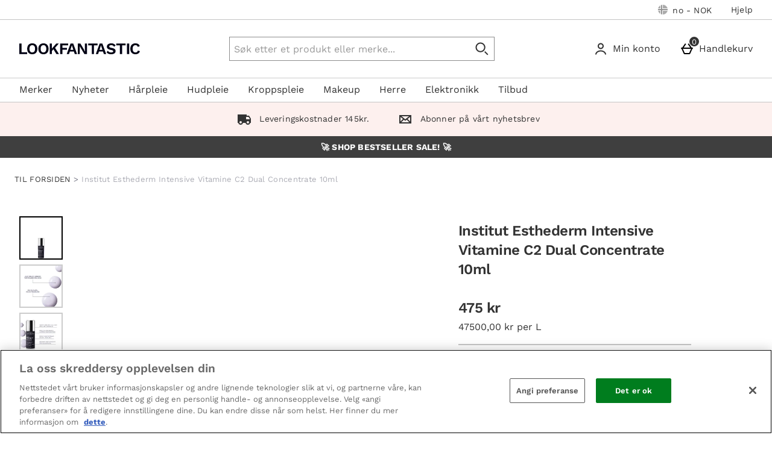

--- FILE ---
content_type: text/css
request_url: https://static.thcdn.com/www/styles/css/lfint/rebrand/screen_extend-a8aeff71e8.css
body_size: 47975
content:
@font-face{font-family:'Work Sans';src:url(//static.thcdn.com/fe/fonts/lfint/work-sans-v17-latin-regular.woff) format("woff");font-style:normal;font-weight:400}@font-face{font-family:'Work Sans';src:url(//static.thcdn.com/fe/fonts/lfint/work-sans-v17-latin-700.woff) format("woff");font-style:normal;font-weight:700}@font-face{font-family:'Work Sans';src:url(//static.thcdn.com/fe/fonts/lfint/work-sans-v17-latin-600.woff) format("woff");font-style:normal;font-weight:600}@font-face{font-family:'Work Sans';src:url(//static.thcdn.com/fe/fonts/lfint/work-sans-v17-latin-500.woff) format("woff");font-style:normal;font-weight:500}@font-face{font-family:'Work Sans';src:url(//static.thcdn.com/fe/fonts/lfint/work-sans-v17-latin-300.woff) format("woff");font-style:normal;font-weight:300}html,body,div,span,object,iframe,h1,h2,h3,h4,h5,h6,p,blockquote,pre,a,abbr,address,cite,code,del,dfn,em,img,ins,kbd,q,s,samp,small,strong,sub,sup,var,b,u,i,dl,dt,dd,ol,ul,li,fieldset,form,label,legend,input,textarea,button,select,table,caption,tbody,tfoot,thead,tr,th,td,article,aside,canvas,details,embed,figure,figcaption,footer,header,hgroup,menu,nav,output,ruby,section,summary,time,mark,audio,video{font-size:16px;line-height:16px;font-weight:inherit;font-style:inherit;text-indent:0;text-decoration:none;white-space:normal;margin:0;padding:0;height:initial;border:0;background:0 0;list-style:none;vertical-align:baseline;border-collapse:collapse;border-spacing:0;content:'';content:none;quotes:none;box-sizing:border-box}@media screen and (max-width:900px){html h1:focus,html h2:focus,html h3:focus,body h1:focus,body h2:focus,body h3:focus,div h1:focus,div h2:focus,div h3:focus,span h1:focus,span h2:focus,span h3:focus,object h1:focus,object h2:focus,object h3:focus,iframe h1:focus,iframe h2:focus,iframe h3:focus,h1 h1:focus,h1 h2:focus,h1 h3:focus,h2 h1:focus,h2 h2:focus,h2 h3:focus,h3 h1:focus,h3 h2:focus,h3 h3:focus,h4 h1:focus,h4 h2:focus,h4 h3:focus,h5 h1:focus,h5 h2:focus,h5 h3:focus,h6 h1:focus,h6 h2:focus,h6 h3:focus,p h1:focus,p h2:focus,p h3:focus,blockquote h1:focus,blockquote h2:focus,blockquote h3:focus,pre h1:focus,pre h2:focus,pre h3:focus,a h1:focus,a h2:focus,a h3:focus,abbr h1:focus,abbr h2:focus,abbr h3:focus,address h1:focus,address h2:focus,address h3:focus,cite h1:focus,cite h2:focus,cite h3:focus,code h1:focus,code h2:focus,code h3:focus,del h1:focus,del h2:focus,del h3:focus,dfn h1:focus,dfn h2:focus,dfn h3:focus,em h1:focus,em h2:focus,em h3:focus,img h1:focus,img h2:focus,img h3:focus,ins h1:focus,ins h2:focus,ins h3:focus,kbd h1:focus,kbd h2:focus,kbd h3:focus,q h1:focus,q h2:focus,q h3:focus,s h1:focus,s h2:focus,s h3:focus,samp h1:focus,samp h2:focus,samp h3:focus,small h1:focus,small h2:focus,small h3:focus,strong h1:focus,strong h2:focus,strong h3:focus,sub h1:focus,sub h2:focus,sub h3:focus,sup h1:focus,sup h2:focus,sup h3:focus,var h1:focus,var h2:focus,var h3:focus,b h1:focus,b h2:focus,b h3:focus,u h1:focus,u h2:focus,u h3:focus,i h1:focus,i h2:focus,i h3:focus,dl h1:focus,dl h2:focus,dl h3:focus,dt h1:focus,dt h2:focus,dt h3:focus,dd h1:focus,dd h2:focus,dd h3:focus,ol h1:focus,ol h2:focus,ol h3:focus,ul h1:focus,ul h2:focus,ul h3:focus,li h1:focus,li h2:focus,li h3:focus,fieldset h1:focus,fieldset h2:focus,fieldset h3:focus,form h1:focus,form h2:focus,form h3:focus,label h1:focus,label h2:focus,label h3:focus,legend h1:focus,legend h2:focus,legend h3:focus,input h1:focus,input h2:focus,input h3:focus,textarea h1:focus,textarea h2:focus,textarea h3:focus,button h1:focus,button h2:focus,button h3:focus,select h1:focus,select h2:focus,select h3:focus,table h1:focus,table h2:focus,table h3:focus,caption h1:focus,caption h2:focus,caption h3:focus,tbody h1:focus,tbody h2:focus,tbody h3:focus,tfoot h1:focus,tfoot h2:focus,tfoot h3:focus,thead h1:focus,thead h2:focus,thead h3:focus,tr h1:focus,tr h2:focus,tr h3:focus,th h1:focus,th h2:focus,th h3:focus,td h1:focus,td h2:focus,td h3:focus,article h1:focus,article h2:focus,article h3:focus,aside h1:focus,aside h2:focus,aside h3:focus,canvas h1:focus,canvas h2:focus,canvas h3:focus,details h1:focus,details h2:focus,details h3:focus,embed h1:focus,embed h2:focus,embed h3:focus,figure h1:focus,figure h2:focus,figure h3:focus,figcaption h1:focus,figcaption h2:focus,figcaption h3:focus,footer h1:focus,footer h2:focus,footer h3:focus,header h1:focus,header h2:focus,header h3:focus,hgroup h1:focus,hgroup h2:focus,hgroup h3:focus,menu h1:focus,menu h2:focus,menu h3:focus,nav h1:focus,nav h2:focus,nav h3:focus,output h1:focus,output h2:focus,output h3:focus,ruby h1:focus,ruby h2:focus,ruby h3:focus,section h1:focus,section h2:focus,section h3:focus,summary h1:focus,summary h2:focus,summary h3:focus,time h1:focus,time h2:focus,time h3:focus,mark h1:focus,mark h2:focus,mark h3:focus,audio h1:focus,audio h2:focus,audio h3:focus,video h1:focus,video h2:focus,video h3:focus{outline:0}}input::-moz-placeholder{font-size:8px;line-height:8px;font-weight:inherit;font-family:inherit;font-style:inherit}input:-ms-input-placeholder{font-size:8px;line-height:8px;font-weight:inherit;font-family:inherit;font-style:inherit}input::placeholder{font-size:8px;line-height:8px;font-weight:inherit;font-family:inherit;font-style:inherit}blockquote,q{quotes:none}blockquote:before,blockquote:after,q:before,q:after{content:none}body{direction:ltr;unicode-bidi:normal;background-color:#fff;color:#333}.internationalOverlay{background-color:#fff;padding:16px;max-width:450px}.internationalOverlay_CloseButton:hover,.internationalOverlay_CloseButton:focus{background:#ccc}.internationalOverlay_heading{font-family:"Work Sans",sans-serif;font-size:41px;line-height:44px;letter-spacing:0;color:#333;font-weight:300;margin-top:0;margin-bottom:8px}.internationalOverlay_explanation{font-family:"Work Sans",sans-serif;font-size:16px;line-height:1.5;letter-spacing:0;color:#333;font-weight:400;text-transform:none;margin-top:10px;margin-bottom:19px}.internationalOverlay_goButton{background-color:#000;border-width:2px;border-style:solid;border-color:#000;font-family:"Work Sans",sans-serif;font-size:15px;letter-spacing:.19px;text-transform:uppercase;color:#fff;line-height:1.33;display:inline-block;transition:background-color .2s;padding:12.5px 12px;border-radius:6px;cursor:pointer;text-align:center;box-sizing:border-box;display:block;width:100%;margin-top:8px;margin-bottom:8px;overflow-wrap:break-word;text-align:center}.internationalOverlay_goButton:hover{background-color:#f7a193;border-color:#f7a193;color:#000;text-decoration:underline}.internationalOverlay_goButton:focus{background-color:#f7a193;color:#000;border-color:#f7a193;box-shadow:0 0 0 2px #fff inset}.internationalOverlay_goButton:focus-within{background-color:#f7a193;color:#000;border-color:#f7a193;box-shadow:0 0 0 2px #fff inset}.internationalOverlay_goButton::-moz-focus-inner{border:0}.internationalOverlay_goButton:active{background-color:#d1887c;border-color:#d1887c;color:#000}.internationalOverlay_goButton[disabled],.internationalOverlay_goButton.disabled{background-color:#ccc;border-color:#ccc;color:#fff;cursor:default;text-decoration:none}.internationalOverlay_goButton:before{display:inline-block;content:'';width:20px;height:20px;background-repeat:no-repeat;background-size:cover;background-position:center;border-radius:50%;vertical-align:middle;margin-right:10px;margin-top:-3px}.internationalOverlay_goButton-ae:before{background-image:url(//static.thcdn.com/www/common/images/flags/1x1/ae-f1e51cc0ff.svg)}.internationalOverlay_goButton-at:before{background-image:url(//static.thcdn.com/www/common/images/flags/1x1/at-b0b240c82f.svg)}.internationalOverlay_goButton-au:before{background-image:url(//static.thcdn.com/www/common/images/flags/1x1/au-2147d04e12.svg)}.internationalOverlay_goButton-ca:before{background-image:url(//static.thcdn.com/www/common/images/flags/1x1/ca-7dec3bc865.svg)}.internationalOverlay_goButton-cn:before{background-image:url(//static.thcdn.com/www/common/images/flags/1x1/cn-e7f6147d76.svg)}.internationalOverlay_goButton-cs:before{background-image:url(//static.thcdn.com/www/common/images/flags/1x1/cz-f32d5bb8e1.svg)}.internationalOverlay_goButton-de:before{background-image:url(//static.thcdn.com/www/common/images/flags/1x1/de-d2ce4cac27.svg)}.internationalOverlay_goButton-gr:before{background-image:url(//static.thcdn.com/www/common/images/flags/1x1/gr-5a6eb2c580.svg)}.internationalOverlay_goButton-el:before{background-image:url(//static.thcdn.com/www/common/images/flags/1x1/gr-5a6eb2c580.svg)}.internationalOverlay_goButton-dk:before{background-image:url(//static.thcdn.com/www/common/images/flags/1x1/dk-f02aa7cb50.svg)}.internationalOverlay_goButton-en:before{background-image:url(//static.thcdn.com/www/common/images/flags/1x1/gb-9681a43477.svg)}.internationalOverlay_goButton-es:before{background-image:url(//static.thcdn.com/www/common/images/flags/1x1/es-1f040eeefb.svg)}.internationalOverlay_goButton-fi:before{background-image:url(//static.thcdn.com/www/common/images/flags/1x1/fi-22f390e8a1.svg)}.internationalOverlay_goButton-fr:before{background-image:url(//static.thcdn.com/www/common/images/flags/1x1/fr-601926bb01.svg)}.internationalOverlay_goButton-ie:before{background-image:url(//static.thcdn.com/www/common/images/flags/1x1/ie-32f35277aa.svg)}.internationalOverlay_goButton-in:before{background-image:url(//static.thcdn.com/www/common/images/flags/1x1/in-9a96be6922.svg)}.internationalOverlay_goButton-it:before{background-image:url(//static.thcdn.com/www/common/images/flags/1x1/it-9223e164e9.svg)}.internationalOverlay_goButton-jp:before{background-image:url(//static.thcdn.com/www/common/images/flags/1x1/jp-e0da2590ac.svg)}.internationalOverlay_goButton-kr:before{background-image:url(//static.thcdn.com/www/common/images/flags/1x1/kr-e7537b525e.svg)}.internationalOverlay_goButton-nl:before{background-image:url(//static.thcdn.com/www/common/images/flags/1x1/nl-7472902c75.svg)}.internationalOverlay_goButton-my:before{background-image:url(//static.thcdn.com/www/common/images/flags/1x1/my-a8804b5900.svg)}.internationalOverlay_goButton-no:before{background-image:url(//static.thcdn.com/www/common/images/flags/1x1/no-db49457b49.svg)}.internationalOverlay_goButton-pl:before{background-image:url(//static.thcdn.com/www/common/images/flags/1x1/pl-e0c93e7e1b.svg)}.internationalOverlay_goButton-pt:before{background-image:url(//static.thcdn.com/www/common/images/flags/1x1/pt-f64c569424.svg)}.internationalOverlay_goButton-ro:before{background-image:url(//static.thcdn.com/www/common/images/flags/1x1/ro-3173c47bde.svg)}.internationalOverlay_goButton-ru:before{background-image:url(//static.thcdn.com/www/common/images/flags/1x1/ru-7b55b007f2.svg)}.internationalOverlay_goButton-sa:before{background-image:url(//static.thcdn.com/www/common/images/flags/1x1/sa-14ca3bff35.svg)}.internationalOverlay_goButton-se:before{background-image:url(//static.thcdn.com/www/common/images/flags/1x1/se-310257cbec.svg)}.internationalOverlay_goButton-sg:before{background-image:url(//static.thcdn.com/www/common/images/flags/1x1/sg-61c38aa33c.svg)}.internationalOverlay_goButton-hk:before{background-image:url(//static.thcdn.com/www/common/images/flags/1x1/hk-2c162cd8d7.svg)}.internationalOverlay_goButton-th:before{background-image:url(//static.thcdn.com/www/common/images/flags/1x1/th-98b7ffa0d6.svg)}.internationalOverlay_goButton-tw:before{background-image:url(//static.thcdn.com/www/common/images/flags/1x1/tw-c0c1284a42.svg)}.internationalOverlay_goButton-us:before{background-image:url(//static.thcdn.com/www/common/images/flags/1x1/us-853f40a4f4.svg)}.internationalOverlay_goButton-aecn:before{background-image:url(//static.thgcdn.cn/www/common/images/flags/1x1/ae-f1e51cc0ff.svg)}.internationalOverlay_goButton-atcn:before{background-image:url(//static.thgcdn.cn/www/common/images/flags/1x1/at-b0b240c82f.svg)}.internationalOverlay_goButton-aucn:before{background-image:url(//static.thgcdn.cn/www/common/images/flags/1x1/au-2147d04e12.svg)}.internationalOverlay_goButton-cacn:before{background-image:url(//static.thgcdn.cn/www/common/images/flags/1x1/ca-7dec3bc865.svg)}.internationalOverlay_goButton-cncn:before{background-image:url(//static.thgcdn.cn/www/common/images/flags/1x1/cn-e7f6147d76.svg)}.internationalOverlay_goButton-cscn:before{background-image:url(//static.thgcdn.cn/www/common/images/flags/1x1/cz-f32d5bb8e1.svg)}.internationalOverlay_goButton-decn:before{background-image:url(//static.thgcdn.cn/www/common/images/flags/1x1/de-d2ce4cac27.svg)}.internationalOverlay_goButton-grcn:before{background-image:url(//static.thgcdn.cn/www/common/images/flags/1x1/gr-5a6eb2c580.svg)}.internationalOverlay_goButton-elcn:before{background-image:url(//static.thgcdn.cn/www/common/images/flags/1x1/gr-5a6eb2c580.svg)}.internationalOverlay_goButton-dkcn:before{background-image:url(//static.thgcdn.cn/www/common/images/flags/1x1/dk-f02aa7cb50.svg)}.internationalOverlay_goButton-encn:before{background-image:url(//static.thgcdn.cn/www/common/images/flags/1x1/gb-9681a43477.svg)}.internationalOverlay_goButton-escn:before{background-image:url(//static.thgcdn.cn/www/common/images/flags/1x1/es-1f040eeefb.svg)}.internationalOverlay_goButton-ficn:before{background-image:url(//static.thgcdn.cn/www/common/images/flags/1x1/fi-22f390e8a1.svg)}.internationalOverlay_goButton-frcn:before{background-image:url(//static.thgcdn.cn/www/common/images/flags/1x1/fr-601926bb01.svg)}.internationalOverlay_goButton-iecn:before{background-image:url(//static.thgcdn.cn/www/common/images/flags/1x1/ie-32f35277aa.svg)}.internationalOverlay_goButton-incn:before{background-image:url(//static.thgcdn.cn/www/common/images/flags/1x1/in-9a96be6922.svg)}.internationalOverlay_goButton-itcn:before{background-image:url(//static.thgcdn.cn/www/common/images/flags/1x1/it-9223e164e9.svg)}.internationalOverlay_goButton-jpcn:before{background-image:url(//static.thgcdn.cn/www/common/images/flags/1x1/jp-e0da2590ac.svg)}.internationalOverlay_goButton-krcn:before{background-image:url(//static.thgcdn.cn/www/common/images/flags/1x1/kr-e7537b525e.svg)}.internationalOverlay_goButton-nlcn:before{background-image:url(//static.thgcdn.cn/www/common/images/flags/1x1/nl-7472902c75.svg)}.internationalOverlay_goButton-mycn:before{background-image:url(//static.thgcdn.cn/www/common/images/flags/1x1/my-a8804b5900.svg)}.internationalOverlay_goButton-nocn:before{background-image:url(//static.thgcdn.cn/www/common/images/flags/1x1/no-db49457b49.svg)}.internationalOverlay_goButton-plcn:before{background-image:url(//static.thgcdn.cn/www/common/images/flags/1x1/pl-e0c93e7e1b.svg)}.internationalOverlay_goButton-ptcn:before{background-image:url(//static.thgcdn.cn/www/common/images/flags/1x1/pt-f64c569424.svg)}.internationalOverlay_goButton-rocn:before{background-image:url(//static.thgcdn.cn/www/common/images/flags/1x1/ro-3173c47bde.svg)}.internationalOverlay_goButton-rucn:before{background-image:url(//static.thgcdn.cn/www/common/images/flags/1x1/ru-7b55b007f2.svg)}.internationalOverlay_goButton-sacn:before{background-image:url(//static.thgcdn.cn/www/common/images/flags/1x1/sa-14ca3bff35.svg)}.internationalOverlay_goButton-secn:before{background-image:url(//static.thgcdn.cn/www/common/images/flags/1x1/se-310257cbec.svg)}.internationalOverlay_goButton-sgcn:before{background-image:url(//static.thgcdn.cn/www/common/images/flags/1x1/sg-61c38aa33c.svg)}.internationalOverlay_goButton-hkcn:before{background-image:url(//static.thgcdn.cn/www/common/images/flags/1x1/hk-2c162cd8d7.svg)}.internationalOverlay_goButton-thcn:before{background-image:url(//static.thgcdn.cn/www/common/images/flags/1x1/th-98b7ffa0d6.svg)}.internationalOverlay_goButton-twcn:before{background-image:url(//static.thgcdn.cn/www/common/images/flags/1x1/tw-c0c1284a42.svg)}.internationalOverlay_goButton-uscn:before{background-image:url(//static.thgcdn.cn/www/common/images/flags/1x1/us-853f40a4f4.svg)}.internationalOverlay_stayButton{background-color:transparent;border-color:transparent;border-width:0;border-style:none;padding:0;font-size:16px;font-family:"Work Sans",sans-serif;color:#000;border-radius:0;display:inline;text-decoration:none;box-sizing:border-box;display:block;width:100%;margin-top:8px;margin-bottom:8px;overflow-wrap:break-word}.internationalOverlay_stayButton:hover{background-color:transparent;color:#333;text-decoration:underline;cursor:pointer}.internationalOverlay_stayButton[disabled],.internationalOverlay_stayButton.disabled{color:gray;text-decoration:line-through;cursor:not-allowed}.internationalOverlay_popup .popup-close{display:none}.internationalOverlay_popup .popupCloseButton_svg{display:none}.internationalOverlay_popup .popupContainer{max-width:450px;top:70px;width:90%;height:initial;padding:0;-ms-overflow-style:none}.sessionSettings{display:none;box-sizing:border-box;padding:16px;background-color:#efefef;height:100%;min-width:300px;box-sizing:border-box}.sessionSettings.show{display:block}.sessionSettings select{height:auto}.sessionSettings_title.sessionSettings_title.sessionSettings_title.sessionSettings_title{font-family:"Work Sans",sans-serif;font-size:24px;line-height:32px;letter-spacing:-.5px;color:#333;font-weight:600;text-transform:uppercase;margin-top:0;margin-bottom:24px}.sessionSettings_shippingCountry{display:block;margin-top:16px;margin-bottom:16px}.sessionSettings_shippingCountryLabel{font-family:"Work Sans",sans-serif;font-size:16px;line-height:1.5;letter-spacing:0;color:#333;font-weight:700;text-transform:none;line-height:1;display:block;margin-bottom:8px}.sessionSettings_shippingCountrySelect{box-sizing:border-box;font-family:"Work Sans",sans-serif;font-size:16px;line-height:16px;text-transform:uppercase;border:1px solid #8c8c8c;border-radius:4px;background-color:#fff;padding:8px;min-height:24px;-webkit-appearance:none;-moz-appearance:none;appearance:none;background-image:url('data:image/svg+xml;utf8, <svg xmlns="http://www.w3.org/2000/svg" width="14.4px" height="14.4px" viewBox="0 0 23 15"><path fill="%23333333" fill-rule="evenodd" d="M3.24 1.312a1.36 1.36 0 0 0-1.907-.01 1.335 1.335 0 0 0-.021 1.886l9.328 9.416a1.33 1.33 0 0 0 1.883.012l9.414-9.333a1.332 1.332 0 0 0 .011-1.887 1.282 1.282 0 0 0-1.843-.012l-8.472 8.283L3.24 1.312z"/></svg>');background-position:right 8px center;background-repeat:no-repeat;width:100%;margin:0;min-height:40px}.sessionSettings_shippingCountrySelect[disabled],.sessionSettings_shippingCountrySelect.disabled,.sessionSettings_shippingCountrySelect:disabled{opacity:.5;cursor:not-allowed;background-color:#ccc}.sessionSettings_shippingCountrySelect[readonly],.sessionSettings_shippingCountrySelect.readonly{border-color:transparent;background-image:none}.sessionSettings_shippingCountrySelect::-moz-placeholder{font-family:"Work Sans",sans-serif;font-size:16px;line-height:1.5;letter-spacing:0;color:#333;font-weight:400;text-transform:none;color:#999}.sessionSettings_shippingCountrySelect:-ms-input-placeholder{font-family:"Work Sans",sans-serif;font-size:16px;line-height:1.5;letter-spacing:0;color:#333;font-weight:400;text-transform:none;color:#999}.sessionSettings_shippingCountrySelect::placeholder{font-family:"Work Sans",sans-serif;font-size:16px;line-height:1.5;letter-spacing:0;color:#333;font-weight:400;text-transform:none;color:#999}.sessionSettings_shippingCountrySelect[disabled]{background-color:#d8d8d8}.sessionSettings_countrySite{display:block;margin-top:16px;margin-bottom:16px}.sessionSettings_countrySiteLabel{font-family:"Work Sans",sans-serif;font-size:16px;line-height:1.5;letter-spacing:0;color:#333;font-weight:700;text-transform:none;line-height:1;display:block;margin-bottom:8px}.sessionSettings_countrySiteSelect{box-sizing:border-box;font-family:"Work Sans",sans-serif;font-size:16px;line-height:16px;text-transform:uppercase;border:1px solid #8c8c8c;border-radius:4px;background-color:#fff;padding:8px;min-height:24px;-webkit-appearance:none;-moz-appearance:none;appearance:none;background-image:url('data:image/svg+xml;utf8, <svg xmlns="http://www.w3.org/2000/svg" width="14.4px" height="14.4px" viewBox="0 0 23 15"><path fill="%23333333" fill-rule="evenodd" d="M3.24 1.312a1.36 1.36 0 0 0-1.907-.01 1.335 1.335 0 0 0-.021 1.886l9.328 9.416a1.33 1.33 0 0 0 1.883.012l9.414-9.333a1.332 1.332 0 0 0 .011-1.887 1.282 1.282 0 0 0-1.843-.012l-8.472 8.283L3.24 1.312z"/></svg>');background-position:right 8px center;background-repeat:no-repeat;width:100%;margin:0;min-height:40px}.sessionSettings_countrySiteSelect[disabled],.sessionSettings_countrySiteSelect.disabled,.sessionSettings_countrySiteSelect:disabled{opacity:.5;cursor:not-allowed;background-color:#ccc}.sessionSettings_countrySiteSelect[readonly],.sessionSettings_countrySiteSelect.readonly{border-color:transparent;background-image:none}.sessionSettings_countrySiteSelect::-moz-placeholder{font-family:"Work Sans",sans-serif;font-size:16px;line-height:1.5;letter-spacing:0;color:#333;font-weight:400;text-transform:none;color:#999}.sessionSettings_countrySiteSelect:-ms-input-placeholder{font-family:"Work Sans",sans-serif;font-size:16px;line-height:1.5;letter-spacing:0;color:#333;font-weight:400;text-transform:none;color:#999}.sessionSettings_countrySiteSelect::placeholder{font-family:"Work Sans",sans-serif;font-size:16px;line-height:1.5;letter-spacing:0;color:#333;font-weight:400;text-transform:none;color:#999}.sessionSettings_countrySiteSelect[disabled]{background-color:#d8d8d8}.sessionSettings_currency{display:block;margin-top:16px;margin-bottom:16px}.sessionSettings_currencyLabel{font-family:"Work Sans",sans-serif;font-size:16px;line-height:1.5;letter-spacing:0;color:#333;font-weight:700;text-transform:none;line-height:1;display:block;margin-bottom:8px}.sessionSettings_currencySelect{box-sizing:border-box;font-family:"Work Sans",sans-serif;font-size:16px;line-height:16px;text-transform:uppercase;border:1px solid #8c8c8c;border-radius:4px;background-color:#fff;padding:8px;min-height:24px;-webkit-appearance:none;-moz-appearance:none;appearance:none;background-image:url('data:image/svg+xml;utf8, <svg xmlns="http://www.w3.org/2000/svg" width="14.4px" height="14.4px" viewBox="0 0 23 15"><path fill="%23333333" fill-rule="evenodd" d="M3.24 1.312a1.36 1.36 0 0 0-1.907-.01 1.335 1.335 0 0 0-.021 1.886l9.328 9.416a1.33 1.33 0 0 0 1.883.012l9.414-9.333a1.332 1.332 0 0 0 .011-1.887 1.282 1.282 0 0 0-1.843-.012l-8.472 8.283L3.24 1.312z"/></svg>');background-position:right 8px center;background-repeat:no-repeat;width:100%;margin:0;min-height:40px}.sessionSettings_currencySelect[disabled],.sessionSettings_currencySelect.disabled,.sessionSettings_currencySelect:disabled{opacity:.5;cursor:not-allowed;background-color:#ccc}.sessionSettings_currencySelect[readonly],.sessionSettings_currencySelect.readonly{border-color:transparent;background-image:none}.sessionSettings_currencySelect::-moz-placeholder{font-family:"Work Sans",sans-serif;font-size:16px;line-height:1.5;letter-spacing:0;color:#333;font-weight:400;text-transform:none;color:#999}.sessionSettings_currencySelect:-ms-input-placeholder{font-family:"Work Sans",sans-serif;font-size:16px;line-height:1.5;letter-spacing:0;color:#333;font-weight:400;text-transform:none;color:#999}.sessionSettings_currencySelect::placeholder{font-family:"Work Sans",sans-serif;font-size:16px;line-height:1.5;letter-spacing:0;color:#333;font-weight:400;text-transform:none;color:#999}.sessionSettings_currencySelect[disabled]{background-color:#d8d8d8;border-color:#cecece}.sessionSettings_saveButton{background-color:#000;border-width:2px;border-style:solid;border-color:#000;font-family:"Work Sans",sans-serif;font-size:15px;letter-spacing:.19px;text-transform:uppercase;color:#fff;line-height:1.33;display:inline-block;transition:background-color .2s;padding:12.5px 12px;border-radius:6px;cursor:pointer;text-align:center;box-sizing:border-box;display:block;width:100%;margin-top:16px;margin-bottom:16px}.sessionSettings_saveButton:hover{background-color:#f7a193;border-color:#f7a193;color:#000;text-decoration:underline}.sessionSettings_saveButton:focus{background-color:#f7a193;color:#000;border-color:#f7a193;box-shadow:0 0 0 2px #fff inset}.sessionSettings_saveButton:focus-within{background-color:#f7a193;color:#000;border-color:#f7a193;box-shadow:0 0 0 2px #fff inset}.sessionSettings_saveButton::-moz-focus-inner{border:0}.sessionSettings_saveButton:active{background-color:#d1887c;border-color:#d1887c;color:#000}.sessionSettings_saveButton[disabled],.sessionSettings_saveButton.disabled{background-color:#ccc;border-color:#ccc;color:#fff;cursor:default;text-decoration:none}.sessionSettings_popup .popup-close{top:16px;right:16px}.sessionSettings_popup .popupContainer{padding:0;border-radius:6px}.sessionSettings_popup .popupCloseButton_svg{top:16px;right:16px}.sessionSettings_button{display:inline-block;margin:0;color:inherit;text-transform:uppercase;overflow:hidden;white-space:nowrap;cursor:wait}.sessionSettings_button:after{display:inline-block;content:'';width:20px;height:20px;border-radius:50%;background-size:cover;background-repeat:no-repeat;background-position:center;box-shadow:0 0 1px rgba(0,0,0,.5);vertical-align:middle;transition:filter 250ms linear;filter:grayscale(100%) opacity(50%);margin-left:6px;margin-right:0;margin-top:0}.site-ae .sessionSettings_button:after{background-image:url(//static.thcdn.com/www/common/images/flags/1x1/ae-f1e51cc0ff.svg)}.site-at .sessionSettings_button:after{background-image:url(//static.thcdn.com/www/common/images/flags/1x1/at-b0b240c82f.svg)}.site-au .sessionSettings_button:after{background-image:url(//static.thcdn.com/www/common/images/flags/1x1/au-2147d04e12.svg)}.site-ca .sessionSettings_button:after{background-image:url(//static.thcdn.com/www/common/images/flags/1x1/ca-7dec3bc865.svg)}.site-cn .sessionSettings_button:after{background-image:url(//static.thcdn.com/www/common/images/flags/1x1/cn-e7f6147d76.svg)}.site-cs .sessionSettings_button:after{background-image:url(//static.thcdn.com/www/common/images/flags/1x1/cz-f32d5bb8e1.svg)}.site-de .sessionSettings_button:after{background-image:url(//static.thcdn.com/www/common/images/flags/1x1/de-d2ce4cac27.svg)}.site-gr .sessionSettings_button:after{background-image:url(//static.thcdn.com/www/common/images/flags/1x1/gr-5a6eb2c580.svg)}.site-el .sessionSettings_button:after{background-image:url(//static.thcdn.com/www/common/images/flags/1x1/gr-5a6eb2c580.svg)}.site-dk .sessionSettings_button:after{background-image:url(//static.thcdn.com/www/common/images/flags/1x1/dk-f02aa7cb50.svg)}.site-en .sessionSettings_button:after{background-image:url(//static.thcdn.com/www/common/images/flags/1x1/gb-9681a43477.svg)}.site-es .sessionSettings_button:after{background-image:url(//static.thcdn.com/www/common/images/flags/1x1/es-1f040eeefb.svg)}.site-fi .sessionSettings_button:after{background-image:url(//static.thcdn.com/www/common/images/flags/1x1/fi-22f390e8a1.svg)}.site-fr .sessionSettings_button:after{background-image:url(//static.thcdn.com/www/common/images/flags/1x1/fr-601926bb01.svg)}.site-ie .sessionSettings_button:after{background-image:url(//static.thcdn.com/www/common/images/flags/1x1/ie-32f35277aa.svg)}.site-in .sessionSettings_button:after{background-image:url(//static.thcdn.com/www/common/images/flags/1x1/in-9a96be6922.svg)}.site-it .sessionSettings_button:after{background-image:url(//static.thcdn.com/www/common/images/flags/1x1/it-9223e164e9.svg)}.site-jp .sessionSettings_button:after{background-image:url(//static.thcdn.com/www/common/images/flags/1x1/jp-e0da2590ac.svg)}.site-kr .sessionSettings_button:after{background-image:url(//static.thcdn.com/www/common/images/flags/1x1/kr-e7537b525e.svg)}.site-nl .sessionSettings_button:after{background-image:url(//static.thcdn.com/www/common/images/flags/1x1/nl-7472902c75.svg)}.site-my .sessionSettings_button:after{background-image:url(//static.thcdn.com/www/common/images/flags/1x1/my-a8804b5900.svg)}.site-no .sessionSettings_button:after{background-image:url(//static.thcdn.com/www/common/images/flags/1x1/no-db49457b49.svg)}.site-pl .sessionSettings_button:after{background-image:url(//static.thcdn.com/www/common/images/flags/1x1/pl-e0c93e7e1b.svg)}.site-pt .sessionSettings_button:after{background-image:url(//static.thcdn.com/www/common/images/flags/1x1/pt-f64c569424.svg)}.site-ro .sessionSettings_button:after{background-image:url(//static.thcdn.com/www/common/images/flags/1x1/ro-3173c47bde.svg)}.site-ru .sessionSettings_button:after{background-image:url(//static.thcdn.com/www/common/images/flags/1x1/ru-7b55b007f2.svg)}.site-sa .sessionSettings_button:after{background-image:url(//static.thcdn.com/www/common/images/flags/1x1/sa-14ca3bff35.svg)}.site-se .sessionSettings_button:after{background-image:url(//static.thcdn.com/www/common/images/flags/1x1/se-310257cbec.svg)}.site-sg .sessionSettings_button:after{background-image:url(//static.thcdn.com/www/common/images/flags/1x1/sg-61c38aa33c.svg)}.site-hk .sessionSettings_button:after{background-image:url(//static.thcdn.com/www/common/images/flags/1x1/hk-2c162cd8d7.svg)}.site-th .sessionSettings_button:after{background-image:url(//static.thcdn.com/www/common/images/flags/1x1/th-98b7ffa0d6.svg)}.site-tw .sessionSettings_button:after{background-image:url(//static.thcdn.com/www/common/images/flags/1x1/tw-c0c1284a42.svg)}.site-us .sessionSettings_button:after{background-image:url(//static.thcdn.com/www/common/images/flags/1x1/us-853f40a4f4.svg)}.site-ae .sessionSettings_button.sessionButton_cn:after{background-image:url(//static.thgcdn.cn/www/common/images/flags/1x1/ae-f1e51cc0ff.svg)}.site-at .sessionSettings_button.sessionButton_cn:after{background-image:url(//static.thgcdn.cn/www/common/images/flags/1x1/at-b0b240c82f.svg)}.site-au .sessionSettings_button.sessionButton_cn:after{background-image:url(//static.thgcdn.cn/www/common/images/flags/1x1/au-2147d04e12.svg)}.site-ca .sessionSettings_button.sessionButton_cn:after{background-image:url(//static.thgcdn.cn/www/common/images/flags/1x1/ca-7dec3bc865.svg)}.site-cn .sessionSettings_button.sessionButton_cn:after{background-image:url(//static.thgcdn.cn/www/common/images/flags/1x1/cn-e7f6147d76.svg)}.site-cs .sessionSettings_button.sessionButton_cn:after{background-image:url(//static.thgcdn.cn/www/common/images/flags/1x1/cz-f32d5bb8e1.svg)}.site-de .sessionSettings_button.sessionButton_cn:after{background-image:url(//static.thgcdn.cn/www/common/images/flags/1x1/de-d2ce4cac27.svg)}.site-gr .sessionSettings_button.sessionButton_cn:after{background-image:url(//static.thgcdn.cn/www/common/images/flags/1x1/gr-5a6eb2c580.svg)}.site-el .sessionSettings_button.sessionButton_cn:after{background-image:url(//static.thgcdn.cn/www/common/images/flags/1x1/gr-5a6eb2c580.svg)}.site-dk .sessionSettings_button.sessionButton_cn:after{background-image:url(//static.thgcdn.cn/www/common/images/flags/1x1/dk-f02aa7cb50.svg)}.site-en .sessionSettings_button.sessionButton_cn:after{background-image:url(//static.thgcdn.cn/www/common/images/flags/1x1/gb-9681a43477.svg)}.site-es .sessionSettings_button.sessionButton_cn:after{background-image:url(//static.thgcdn.cn/www/common/images/flags/1x1/es-1f040eeefb.svg)}.site-fi .sessionSettings_button.sessionButton_cn:after{background-image:url(//static.thgcdn.cn/www/common/images/flags/1x1/fi-22f390e8a1.svg)}.site-fr .sessionSettings_button.sessionButton_cn:after{background-image:url(//static.thgcdn.cn/www/common/images/flags/1x1/fr-601926bb01.svg)}.site-ie .sessionSettings_button.sessionButton_cn:after{background-image:url(//static.thgcdn.cn/www/common/images/flags/1x1/ie-32f35277aa.svg)}.site-in .sessionSettings_button.sessionButton_cn:after{background-image:url(//static.thgcdn.cn/www/common/images/flags/1x1/in-9a96be6922.svg)}.site-it .sessionSettings_button.sessionButton_cn:after{background-image:url(//static.thgcdn.cn/www/common/images/flags/1x1/it-9223e164e9.svg)}.site-jp .sessionSettings_button.sessionButton_cn:after{background-image:url(//static.thgcdn.cn/www/common/images/flags/1x1/jp-e0da2590ac.svg)}.site-kr .sessionSettings_button.sessionButton_cn:after{background-image:url(//static.thgcdn.cn/www/common/images/flags/1x1/kr-e7537b525e.svg)}.site-nl .sessionSettings_button.sessionButton_cn:after{background-image:url(//static.thgcdn.cn/www/common/images/flags/1x1/nl-7472902c75.svg)}.site-my .sessionSettings_button.sessionButton_cn:after{background-image:url(//static.thgcdn.cn/www/common/images/flags/1x1/my-a8804b5900.svg)}.site-no .sessionSettings_button.sessionButton_cn:after{background-image:url(//static.thgcdn.cn/www/common/images/flags/1x1/no-db49457b49.svg)}.site-pl .sessionSettings_button.sessionButton_cn:after{background-image:url(//static.thgcdn.cn/www/common/images/flags/1x1/pl-e0c93e7e1b.svg)}.site-pt .sessionSettings_button.sessionButton_cn:after{background-image:url(//static.thgcdn.cn/www/common/images/flags/1x1/pt-f64c569424.svg)}.site-ro .sessionSettings_button.sessionButton_cn:after{background-image:url(//static.thgcdn.cn/www/common/images/flags/1x1/ro-3173c47bde.svg)}.site-ru .sessionSettings_button.sessionButton_cn:after{background-image:url(//static.thgcdn.cn/www/common/images/flags/1x1/ru-7b55b007f2.svg)}.site-sa .sessionSettings_button.sessionButton_cn:after{background-image:url(//static.thgcdn.cn/www/common/images/flags/1x1/sa-14ca3bff35.svg)}.site-se .sessionSettings_button.sessionButton_cn:after{background-image:url(//static.thgcdn.cn/www/common/images/flags/1x1/se-310257cbec.svg)}.site-sg .sessionSettings_button.sessionButton_cn:after{background-image:url(//static.thgcdn.cn/www/common/images/flags/1x1/sg-61c38aa33c.svg)}.site-hk .sessionSettings_button.sessionButton_cn:after{background-image:url(//static.thgcdn.cn/www/common/images/flags/1x1/hk-2c162cd8d7.svg)}.site-th .sessionSettings_button.sessionButton_cn:after{background-image:url(//static.thgcdn.cn/www/common/images/flags/1x1/th-98b7ffa0d6.svg)}.site-tw .sessionSettings_button.sessionButton_cn:after{background-image:url(//static.thgcdn.cn/www/common/images/flags/1x1/tw-c0c1284a42.svg)}.site-us .sessionSettings_button.sessionButton_cn:after{background-image:url(//static.thgcdn.cn/www/common/images/flags/1x1/us-853f40a4f4.svg)}.sessionSettings_button-active.sessionSettings_button-active.sessionSettings_button-active{cursor:pointer}.sessionSettings_button-active.sessionSettings_button-active.sessionSettings_button-active:after{filter:grayscale(0) opacity(100%)}.sessionSettings_notification{font-family:"Work Sans",sans-serif;font-size:16px;line-height:1.5;letter-spacing:0;color:#333;font-weight:400;text-transform:none;padding:16px;background-color:#e6f2e6;border-color:#e6f2e6;color:#007d1e;position:fixed;width:100%;left:0;bottom:0;z-index:1000000;opacity:1;transition-property:opacity;transition-duration:1s;transition-delay:5s;border-width:1px;border-style:solid;text-align:center;font-weight:700;box-sizing:border-box}.sessionSettings_notification-hidden{opacity:0;pointer-events:none}.sessionSettingsReload{display:none;padding:16px;background-color:#efefef;height:100%;min-width:300px}.sessionSettingsReload.show{display:block}.sessionSettingsReload_title{font-family:"Work Sans",sans-serif;font-size:24px;line-height:32px;letter-spacing:-.5px;color:#333;font-weight:600;margin-top:0;margin-bottom:24px}.sessionSettingsReload_message{font-family:"Work Sans",sans-serif;font-size:16px;line-height:1.5;letter-spacing:0;color:#333;font-weight:400;text-transform:none}.sessionSettingsReloadButtons{text-align:right}.sessionSettingsReload_okButton{background-color:#000;border-width:2px;border-style:solid;border-color:#000;font-family:"Work Sans",sans-serif;font-size:15px;letter-spacing:.19px;text-transform:uppercase;color:#fff;line-height:1.33;display:inline-block;transition:background-color .2s;padding:12.5px 12px;border-radius:6px;cursor:pointer;text-align:center;box-sizing:border-box;margin:8px}.sessionSettingsReload_okButton:hover{background-color:#f7a193;border-color:#f7a193;color:#000;text-decoration:underline}.sessionSettingsReload_okButton:focus{background-color:#f7a193;color:#000;border-color:#f7a193;box-shadow:0 0 0 2px #fff inset}.sessionSettingsReload_okButton:focus-within{background-color:#f7a193;color:#000;border-color:#f7a193;box-shadow:0 0 0 2px #fff inset}.sessionSettingsReload_okButton::-moz-focus-inner{border:0}.sessionSettingsReload_okButton:active{background-color:#d1887c;border-color:#d1887c;color:#000}.sessionSettingsReload_okButton[disabled],.sessionSettingsReload_okButton.disabled{background-color:#ccc;border-color:#ccc;color:#fff;cursor:default;text-decoration:none}.sessionSettingsReload_cancelButton{border-width:0;font-family:"Work Sans",sans-serif;font-size:16px;letter-spacing:.2px;color:#333;line-height:1.5;text-decoration:underline;display:inline-block;transition:background-color .2s;padding:12px 12px;cursor:pointer;text-align:start;box-sizing:border-box;margin:8px}.sessionSettingsReload_cancelButton:hover{color:#3f3f3f;text-decoration:none}.sessionSettingsReload_cancelButton:focus{background-color:#fff;border-width:2px;border-style:solid;border-color:#3f3f3f;color:#3f3f3f;text-decoration:none}.sessionSettingsReload_cancelButton:focus-within{background-color:#fff;border-width:2px;border-style:solid;border-color:#3f3f3f;color:#3f3f3f;text-decoration:none}.sessionSettingsReload_cancelButton:active{color:#8c8c8c;text-decoration:none}.sessionSettingsReload_cancelButton[disabled],.sessionSettingsReload_cancelButton.disabled{color:#ccc;cursor:default}.signUp{background:0 0;padding-top:0;padding-right:0;padding-bottom:0;padding-left:0;margin-top:0;margin-right:auto;margin-bottom:0;margin-left:auto;border-top:0;text-align:right;float:right;width:60%}.signUp_title{font-family:"Work Sans",sans-serif;font-size:41px;line-height:44px;letter-spacing:0;color:#333;font-weight:300;padding-top:0;padding-right:0;padding-bottom:0;padding-left:0;margin-top:0;margin-right:0;margin-bottom:0;margin-left:0;display:block}.signUp_text{font-family:"Work Sans",sans-serif;font-size:16px;line-height:1.5;letter-spacing:0;color:#333;font-weight:400;text-transform:none;padding-top:0;padding-right:0;padding-bottom:0;padding-left:0;margin-top:0;margin-right:0;margin-bottom:0;margin-left:0;display:block}.signUp_form{margin-top:0;margin-right:0;margin-bottom:0;margin-left:0;width:100%;float:none}.signUp_label{font-family:"Work Sans",sans-serif;font-size:16px;line-height:1.5;letter-spacing:0;color:#333;font-weight:400;text-transform:none;padding-right:8px;align-self:center;display:inline-block;margin-top:0;margin-bottom:16px}.signUp_input{box-sizing:border-box;font-family:"Work Sans",sans-serif;font-size:14px;line-height:14px;border:1px solid #8c8c8c;border-radius:4px;padding:7px;background-color:#fff;outline:0;margin-top:0;margin-right:0;margin-bottom:0;margin-left:0;border-top-right-radius:0!important;border-bottom-right-radius:0!important;margin-right:0;min-width:310px;width:auto;height:auto}.signUp_input[disabled],.signUp_input.disabled,.signUp_input:disabled{opacity:.5;cursor:not-allowed;background-color:#fff;border:1px solid #ccc}.signUp_input[readonly],.signUp_input.readonly{border-color:transparent}.signUp_input:focus{border-color:#000}.signUp_input::-moz-placeholder{font-family:"Work Sans",sans-serif;font-size:16px;line-height:1.5;letter-spacing:0;color:#333;font-weight:400;text-transform:none;color:#999}.signUp_input:-ms-input-placeholder{font-family:"Work Sans",sans-serif;font-size:16px;line-height:1.5;letter-spacing:0;color:#333;font-weight:400;text-transform:none;color:#999}.signUp_input::placeholder{font-family:"Work Sans",sans-serif;font-size:16px;line-height:1.5;letter-spacing:0;color:#333;font-weight:400;text-transform:none;color:#999}.signUp_button{background-color:#000;border-width:2px;border-style:solid;border-color:#000;font-family:"Work Sans",sans-serif;font-size:15px;letter-spacing:.19px;text-transform:uppercase;color:#fff;line-height:1.33;display:inline-block;transition:background-color .2s;padding:12.5px 12px;border-radius:6px;cursor:pointer;text-align:center;box-sizing:border-box;float:none;white-space:nowrap;min-width:109px;height:45px}.signUp_button:hover{background-color:#f7a193;border-color:#f7a193;color:#000;text-decoration:underline}.signUp_button:focus{background-color:#f7a193;color:#000;border-color:#f7a193;box-shadow:0 0 0 2px #fff inset}.signUp_button:focus-within{background-color:#f7a193;color:#000;border-color:#f7a193;box-shadow:0 0 0 2px #fff inset}.signUp_button::-moz-focus-inner{border:0}.signUp_button:active{background-color:#d1887c;border-color:#d1887c;color:#000}.signUp_button[disabled],.signUp_button.disabled{background-color:#ccc;border-color:#ccc;color:#fff;cursor:default;text-decoration:none}.signUp_container{display:flex;justify-content:flex-end;margin-bottom:0}.signUp_item{display:flex;align-items:center;justify-content:center}.g-recaptcha{overflow:hidden}.g-recaptcha>div{margin-left:auto;margin-right:auto;margin-bottom:8px}.email-sign-up .widgetWaitList_signUpButton{width:auto;display:block;margin:auto}.email-sign-up .widgetWaitList_signUpSuccessful .widgetWaitList_signUpButton{width:auto;display:inline-block;margin:auto 0 40px}.breadcrumbs{position:relative;display:block;width:100%;max-width:1400px;padding-top:0;padding-right:0;padding-bottom:0;padding-left:0;margin-top:0;margin-right:auto;margin-left:auto;margin-bottom:0;border-top:none;border-bottom:none}@media screen and (min-width:600px){.breadcrumbs{margin-bottom:8px;overflow:hidden}}.breadcrumbs_container{white-space:nowrap;overflow-y:auto;margin-top:0;margin-right:0;margin-bottom:0;margin-left:0;padding-top:8px;padding-right:16px;padding-bottom:8px;padding-left:16px;display:block;overflow-x:auto}.breadcrumbs_container::after{content:'';position:absolute;top:0;right:0;width:50px;height:100%;background-image:linear-gradient(90deg,rgba(255,255,255,0) 6%,rgba(255,255,255,0) 9%,rgba(255,255,255,.03) 11%,#fff 67%);opacity:.8;display:block}.breadcrumbs_container li:not(.breadcrumbs_item-active){font-weight:inherit}@media screen and (min-width:600px){.breadcrumbs_container{padding-right:24px;padding-left:24px}}@media screen and (min-width:900px){.breadcrumbs_container{padding-top:0;padding-bottom:0}}.breadcrumbs_item.breadcrumbs_item.breadcrumbs_item.breadcrumbs_item.breadcrumbs_item{color:#333;font-family:"Work Sans",sans-serif;font-size:13px;font-weight:400;line-height:1.54;letter-spacing:.3px;text-transform:none;color:#747583;width:auto;display:inline-block;padding-top:0;padding-right:0;padding-bottom:0;padding-left:0;margin-top:2.4px;margin-right:0;margin-bottom:2.4px;margin-left:0;white-space:nowrap}.breadcrumbs_item.breadcrumbs_item.breadcrumbs_item.breadcrumbs_item.breadcrumbs_item:after{content:">";display:inline-block;color:inherit;font-size:13px;font-weight:inherit;padding-top:0;padding-right:0;padding-bottom:0;padding-left:0;margin-top:0;margin-right:0;margin-bottom:0;margin-left:0;border-top:none;border-bottom:none;border-left:none}.breadcrumbs_item.breadcrumbs_item.breadcrumbs_item.breadcrumbs_item.breadcrumbs_item:last-child:after{display:none}.breadcrumbs_item-active{color:#333;font-weight:400;text-transform:none;opacity:.6}.breadcrumbs_link{color:#333;font-family:"Work Sans",sans-serif;font-size:13px;font-weight:400;line-height:1.54;letter-spacing:.3px;text-transform:none;text-decoration:none}.breadcrumbs_link:hover{color:#333;text-decoration:none}.breadcrumbs_link-back::before{content:'';display:inline-block;position:relative;top:1px;margin-right:4px;border-top:.5px solid transparent;border-right:.5px solid #ccc;border-bottom:.5px solid transparent;border-left:0 solid transparent}.breadcrumbs_constraint_container{padding-top:0;padding-bottom:0;margin-top:0;margin-bottom:0}@media screen and (min-width:600px){.breadcrumbs_constraint_container{padding-top:8px;padding-bottom:8px;margin-top:0;margin-bottom:0}}.js-popup-lock body{overflow:hidden}.popup-overlay{position:fixed;height:100%;top:0;bottom:0;left:0;right:0;background:rgba(0,0,0,.2);transition:opacity 200ms;display:none;opacity:0;text-align:center;color:#444}.popup-overlay.active{transition:opacity 500ms;display:block;opacity:1;z-index:9999999}.popup-overlay .popupContainer{box-shadow:0 0 25px #666;position:relative;display:inline-block;text-align:left;overflow:scroll;background-color:#fff;max-height:100%}.popup-overlay .popupContainer::-webkit-scrollbar{display:none}.popup-overlay .epopupClose--defaultStyle{background:0 0}.popup-overlay .epopupClose--defaultStyle:hover,.popup-overlay .epopupClose--defaultStyle:focus{background:rgba(255,255,255,.8)}.popup-overlay .epopupClose{position:absolute;cursor:pointer;border:0;top:0;right:0;z-index:100;padding:10px;line-height:14px}.popup-overlay .epopupClose .epopupCloseSVG{pointer-events:none;fill:#333;height:22px;width:22px}.popup-overlay .epopupClose:hover,.popup-overlay .epopupClose:focus{background:rgba(255,255,255,.8)}.popup-overlay .epopupClose:hover .epopupCloseSVG,.popup-overlay .epopupClose:focus .epopupCloseSVG{height:26px;width:26px;margin:-2px -2px 0 0}.popup-overlay .popupContent{height:100%}.headerSearch{display:static;margin-top:8px;margin-bottom:8px;width:100%;height:40px;min-width:40px}@media screen and (min-width:1200px){.headerSearch{position:relative;margin-left:inherit;margin-right:inherit;margin-top:auto;margin-bottom:auto;width:100%;display:block;max-width:440px;min-width:40px}}.headerSearch_form{pointer-events:none;position:absolute;width:100%;top:inherit;left:0;right:0;z-index:10;box-sizing:border-box;visibility:hidden;overflow:hidden;display:none}@media screen and (min-width:1200px){.headerSearch_form{position:relative;display:block;top:inherit;pointer-events:all;margin-top:inherit;margin-bottom:inherit;padding-left:0;padding-right:0;z-index:1;max-width:inherit;visibility:visible}}.headerSearch_formInner{padding-top:inherit;padding-bottom:inherit;padding-left:inherit;padding-right:inherit;margin-top:auto;margin-bottom:auto;margin-right:auto;margin-left:auto;background-color:transparent;transition:none;box-sizing:border-box;transform:translate(0,-101%);visibility:visible;display:flex;width:100%;opacity:0}.headerSearch_formInner .headerSearch_cross{width:16px;height:16px;padding:0;border-radius:0;background-color:transparent;margin-right:8px;box-sizing:border-box}@media screen and (min-width:1200px){.headerSearch_formInner{position:relative;display:block;opacity:inherit;transform:inherit;transition:inherit;background-color:transparent;padding-top:0;padding-bottom:0;padding-left:0;padding-right:0;max-width:inherit;border-radius:4px}}.headerSearch_form-overlay{z-index:10}.headerSearch_spyglass_fillContainer{fill:#fff}@media screen and (min-width:900px){.headerSearch_spyglass_fillContainer{fill:#fff}}.headerSearch_form-show{display:block;pointer-events:all}.headerSearch_form-show .headerSearch_formInner{transform:translate(0,0);opacity:1}.headerSearch_form-show .headerSearch_spyglass_fillContainer{fill:#000}.headerSearch_toggleForm{border-width:0;background-color:transparent;-webkit-appearance:none;-moz-appearance:none;appearance:none;cursor:pointer;display:flex;align-items:center;justify-content:center;top:0;height:40px;padding-left:8px;padding-right:8px;margin-left:auto;margin-right:auto;min-width:100%;z-index:3;overflow:hidden}.headerSearch_toggleForm .headerSearch_spyglass .headerSearch_spyglass_fillContainer{fill:#fff}.headerSearch_toggleForm:focus{outline:0}@media screen and (min-width:1200px){.headerSearch_toggleForm{height:32px;display:none}}.headerSearch_toggleForm-open{background-color:#c4c4c4;z-index:10;position:relative}.headerSearch_toggleForm-open .headerSearch_spyglass_fillContainer{fill:#fff}.headerSearch_input{box-sizing:border-box;font-family:"Work Sans",sans-serif;font-size:16px;border:1px solid #8c8c8c;border-radius:0;padding:7px;background-color:#fff;outline:0;height:40px;max-height:72px;color:#333;background-color:#fff;width:100%;margin-bottom:0;border:1px solid #8c8c8c}.headerSearch_input[disabled],.headerSearch_input.disabled,.headerSearch_input:disabled{opacity:.5;cursor:not-allowed;background-color:#fff;border:1px solid #ccc}.headerSearch_input[readonly],.headerSearch_input.readonly{border-color:transparent}.headerSearch_input::-moz-placeholder{font-family:"Work Sans",sans-serif;font-size:16px;line-height:1.5;letter-spacing:0;color:#333;font-weight:400;text-transform:none;color:#999}.headerSearch_input:-ms-input-placeholder{font-family:"Work Sans",sans-serif;font-size:16px;line-height:1.5;letter-spacing:0;color:#333;font-weight:400;text-transform:none;color:#999}.headerSearch_input::placeholder{font-family:"Work Sans",sans-serif;font-size:16px;line-height:1.5;letter-spacing:0;color:#333;font-weight:400;text-transform:none;color:#999}.headerSearch_input:focus{outline:0;border-color:#c4c4c4;color:inherit}.headerSearch_input::-moz-placeholder{font-family:"Work Sans",sans-serif;font-size:16px;line-height:1.5;letter-spacing:0;color:#333;font-weight:400;text-transform:none;color:#333;opacity:.5}.headerSearch_input:-ms-input-placeholder{font-family:"Work Sans",sans-serif;font-size:16px;line-height:1.5;letter-spacing:0;color:#333;font-weight:400;text-transform:none;color:#333;opacity:.5}.headerSearch_input::placeholder{font-family:"Work Sans",sans-serif;font-size:16px;line-height:1.5;letter-spacing:0;color:#333;font-weight:400;text-transform:none;color:#333;opacity:.5}@media screen and (max-width:600px){.headerSearch_input{font-size:16px}}@media screen and (min-width:1200px){.headerSearch_input{height:32px}.headerSearch_input:focus{outline:0;border-color:#c4c4c4;color:inherit}}.headerSearch_input.slimHeaderSearch_Input{background-color:#fff;font-weight:inherit;font-size:textInput;line-height:inherit;border:0}.headerSearch_input.slimHeaderSearch_Input::-moz-placeholder{color:#333;font-weight:inherit;font-size:inherit;line-height:inherit}.headerSearch_input.slimHeaderSearch_Input:-ms-input-placeholder{color:#333;font-weight:inherit;font-size:inherit;line-height:inherit}.headerSearch_input.slimHeaderSearch_Input::placeholder{color:#333;font-weight:inherit;font-size:inherit;line-height:inherit}.headerSearch_input-resultsVisible{border-bottom-left-radius:0;border-bottom-right-radius:0}.headerSearch_hideResults{position:absolute;cursor:pointer;top:0;bottom:0;right:40px;height:auto;margin:auto;display:none;border:0;background:0 0}@media screen and (min-width:1200px){.headerSearch_hideResults{right:50px}}.headerSearch_clearResults,.headerSearch_buttonText{text-indent:-9999px;font-size:0}.headerSearch_hideResults-show{display:flex;align-items:center}.headerSearch_cross{display:block;height:16px;width:16px;fill:#333}.headerSearch_cross .headerSearch_crossFill{fill:#333}.headerSearch_toggleForm .headerSearch_cross{display:none}.headerSearch_toggleForm-open .headerSearch_cross{display:none}.headerSearch_spyglass{stroke:none;fill:#fff;height:24px;width:24px;margin-right:7.2px;margin-left:7.2px;transition:transform .3s,opacity .3s}.headerSearch_toggleForm-open .headerSearch_spyglass{display:block}.headerSearch_spyglass-hidden{transform:translateY(120%);opacity:0}.headerSearch_button{background-color:transparent;-webkit-appearance:none;-moz-appearance:none;appearance:none;position:absolute;cursor:pointer;display:flex;align-items:center;top:0;height:40px;right:0;padding-left:0;padding-right:0;margin-left:0;margin-right:0;border-top-right-radius:0;border-bottom-right-radius:0;border-width:1px;border-style:solid;border-color:#c4c4c4;text-indent:-9999px;pointer-events:all;transition:none}.headerSearch_button-show{opacity:1;pointer-events:all;background-color:#000}.headerSearch_button-show:hover,.headerSearch_button-show:focus{background-color:#000}@media screen and (min-width:1200px){.headerSearch_button{top:0;right:0;height:32px;padding-left:0;padding-right:0}}.headerSearch_button.slimHeaderSearch_Btn:not(.headerSearch_button-show){background-color:transparent}.headerSearch_button-show .headerSearch_spyglass_fillContainer{fill:#fff}.headerSearch_overlay{opacity:0;transition:opacity .3s ease;position:fixed;pointer-events:none;top:0;right:0;bottom:0;height:100%;width:100%;z-index:6;background-color:rgba(0,0,0,.5)}.headerSearch_overlay-show{opacity:1;pointer-events:all}.headerSearchThatScrolls{display:block;height:72px;position:relative}@media screen and (min-width:1200px){.headerSearchThatScrolls{display:none}}.headerSearchThatScrolls_form{width:100%;height:0}.headerSearchThatScrolls_formInner{padding-top:16px;padding-bottom:16px;padding-left:16px;padding-right:16px;display:flex;width:100%;box-sizing:border-box}.headerSearchThatScrolls_formInner .headerSearchThatScrolls_input{height:40px}.headerSearchThatScrolls_formInner .headerSearchThatScrolls_input::-moz-placeholder{font-family:"Work Sans",sans-serif;font-size:16px;line-height:1.5;letter-spacing:0;color:#333;font-weight:400;text-transform:none;color:#333}.headerSearchThatScrolls_formInner .headerSearchThatScrolls_input:-ms-input-placeholder{font-family:"Work Sans",sans-serif;font-size:16px;line-height:1.5;letter-spacing:0;color:#333;font-weight:400;text-transform:none;color:#333}.headerSearchThatScrolls_formInner .headerSearchThatScrolls_input::placeholder{font-family:"Work Sans",sans-serif;font-size:16px;line-height:1.5;letter-spacing:0;color:#333;font-weight:400;text-transform:none;color:#333}@media screen and (min-width:1200px){.headerSearchThatScrolls_formInner{display:none}}.headerSearchThatScrolls_toggleForm{border-width:0;background-color:transparent;-webkit-appearance:none;-moz-appearance:none;appearance:none;cursor:pointer;display:flex;align-items:center;justify-content:center;top:0;height:100%;padding-left:0;padding-right:0;margin-left:auto;margin-right:auto;min-width:100%;z-index:3}.headerSearchThatScrolls_toggleForm:focus{outline:0}@media screen and (min-width:1200px){.headerSearchThatScrolls_toggleForm{height:32px;display:none}}.headerSearchThatScrolls_input{box-sizing:border-box;font-family:"Work Sans",sans-serif;font-size:16px;border:1px solid #8c8c8c;border-radius:0;padding:7px;background-color:#fff;outline:0;height:40px;max-height:72px;width:100%;color:#333;margin-bottom:0}.headerSearchThatScrolls_input[disabled],.headerSearchThatScrolls_input.disabled,.headerSearchThatScrolls_input:disabled{opacity:.5;cursor:not-allowed;background-color:#fff;border:1px solid #ccc}.headerSearchThatScrolls_input[readonly],.headerSearchThatScrolls_input.readonly{border-color:transparent}.headerSearchThatScrolls_input::-moz-placeholder{font-family:"Work Sans",sans-serif;font-size:16px;line-height:1.5;letter-spacing:0;color:#333;font-weight:400;text-transform:none;color:#999}.headerSearchThatScrolls_input:-ms-input-placeholder{font-family:"Work Sans",sans-serif;font-size:16px;line-height:1.5;letter-spacing:0;color:#333;font-weight:400;text-transform:none;color:#999}.headerSearchThatScrolls_input::placeholder{font-family:"Work Sans",sans-serif;font-size:16px;line-height:1.5;letter-spacing:0;color:#333;font-weight:400;text-transform:none;color:#999}.headerSearchThatScrolls_input:focus{outline:0;border-color:#c4c4c4}.headerSearchThatScrolls_input::-moz-placeholder{font-size:textInput;font-family:"Work Sans",sans-serif;letter-spacing:3.2px;text-transform:none;color:#333}.headerSearchThatScrolls_input:-ms-input-placeholder{font-size:textInput;font-family:"Work Sans",sans-serif;letter-spacing:3.2px;text-transform:none;color:#333}.headerSearchThatScrolls_input::placeholder{font-size:textInput;font-family:"Work Sans",sans-serif;letter-spacing:3.2px;text-transform:none;color:#333}@media screen and (max-width:600px){.headerSearchThatScrolls_input{font-size:16px}}@media screen and (min-width:1200px){.headerSearchThatScrolls_input{height:32px}.headerSearchThatScrolls_input:focus{outline:0;border-color:#c4c4c4}}.headerSearchThatScrolls_spyglass{fill:#fff;stroke:none;height:24px;width:24px;margin-right:7.2px;margin-left:7.2px}.headerSearchThatScrolls_toggleForm-open .headerSearchThatScrolls_spyglass{display:block}@media screen and (min-width:1200px){.headerSearchThatScrolls_spyglass{fill:#fff}}.headerSearchThatScrolls_button{background-color:transparent;-webkit-appearance:none;-moz-appearance:none;appearance:none;position:absolute;cursor:pointer;display:flex;align-items:center;top:16px;height:40px;width:40px;right:16px;padding-left:0;padding-right:0;margin-left:0;margin-right:0;border-top-right-radius:0;border-bottom-right-radius:0;border-width:0;border-style:solid;border-color:#c4c4c4;text-indent:-9999px;pointer-events:all;transition:none}.headerSearchThatScrolls_button .headerSearch_spyglass_fillContainer{fill:#000}.headerSearchThatScrolls_buttonText{text-indent:-9999px;font-size:0}.headerSearch_resultsContainer{display:block;width:100%;z-index:999;position:absolute;left:0;top:119px}@media screen and (min-width:900px){.headerSearch_resultsContainer{position:relative;top:0}}.headerSearch_resultsSuggestionsWrapper{margin-top:0;background-color:transparent;padding-top:0;padding-bottom:0}.headerSearch_resultsProductsWrapper{margin-top:8px;background-color:#fff}.headerSearch_results{display:block;height:calc(100vh - 100px);width:100%;background-color:#fff;border-width:1px;border-color:#c4c4c4;border-style:solid;border-radius:6px;border-top-left-radius:0;border-top-right-radius:0;border-top-width:0;overflow-y:scroll;box-sizing:border-box}@media screen and (min-width:900px){.headerSearch_results{position:absolute;height:auto}}@media screen and (min-width:1200px){.headerSearch_results{max-width:inherit}}.headerSearch_results-hide{display:none}.headerSearch_resultsList{list-style-type:none;margin-left:0;position:relative;margin-top:0;margin-bottom:0;padding-top:0;padding-bottom:0;padding-left:8px;padding-right:8px}.headerSearch_resultsList-product{padding-left:0;padding-right:0}.headerSearch_resultsListHeader,.headerSearch_resultsSuggestionsHeader{font-family:"Work Sans",sans-serif;font-size:20px;line-height:1.4;letter-spacing:0;color:#333;font-weight:600;text-transform:none;background-color:#333;border-top-width:0;border-top-style:solid;border-top-color:#c4c4c4;color:#fff;padding-top:8px;padding-bottom:8px;padding-left:8px;padding-right:8px;margin-bottom:0;margin-top:0;display:block;width:100%;box-sizing:border-box}.headerSearch_resultsListHeader:first-child,.headerSearch_resultsSuggestionsHeader:first-child{border-top-width:0}.headerSearch_resultsListItem{display:block;position:relative;padding-left:0}.headerSearch_resultsListItem:hover{background-color:transparent}.headerSearch_resultsListItem:hover:after{content:'';display:inline-block;width:12px;height:12px;border-radius:50%;background-color:#000;position:absolute;top:50%;margin-top:-6px;right:8px}.headerSearch_resultsListItem-active{background-color:transparent}.headerSearch_resultsListItem-active:after{content:'';display:inline-block;width:12px;height:12px;border-radius:50%;background-color:#000;position:absolute;top:50%;margin-top:-6px;right:8px}.headerSearch_resultsListLink{font-family:"Work Sans",sans-serif;font-size:16px;line-height:1.5;letter-spacing:0;color:#333;font-weight:400;text-transform:none;color:#333;margin-top:0;margin-bottom:0;padding-top:16px;padding-bottom:16px;padding-left:0;padding-right:0;text-decoration:none;box-sizing:border-box;display:block}.headerSearch_resultsListLink:hover{background-color:transparent;color:inherit;text-decoration:none}.headerSearch_resultsListProduct{border-bottom-width:1px;border-bottom-style:solid;border-bottom-color:#c4c4c4;display:block;position:relative;cursor:pointer}.headerSearch_resultsListProduct:hover{background-color:#f2f2f2}.headerSearch_resultsListProduct:hover .headerSearch_resultsListProductTitle{text-decoration:none}.headerSearch_resultsListProduct:hover .headerSearch_ratingStars path{fill:#f2f2f2}.headerSearch_resultsListProduct:last-of-type{border-bottom-width:0}.headerSearch_resultsListProductLink{box-sizing:border-box;padding-top:8px;padding-bottom:8px;padding-left:8px;padding-right:8px;text-decoration:none;position:relative;display:table;border-collapse:separate}.headerSearch_resultsListProductLink a:hover{text-decoration:none}.headerSearch_resultsListProductImageContainer{box-sizing:border-box;display:table-cell;vertical-align:middle;width:100px}.headerSearch_resultsListProductImage{max-width:100%;height:auto;width:70px}.headerSearch_resultsListProductDetails{box-sizing:border-box;display:table-cell;vertical-align:top}.headerSearch_resultsListProductTitle{font-family:"Work Sans",sans-serif;font-size:22px;line-height:32px;letter-spacing:-.5px;color:#333;font-weight:400;color:#333;margin-bottom:8px;margin-top:0;display:block}.headerSearch_resultsListProductRating{display:block}.headerSearch_ratingStarsContainer{display:block;height:30px;margin-bottom:8px;overflow:hidden;width:99px}.headerSearch_ratingStarsBaseFill{background-color:#ccc;width:100px;height:25px;display:block;z-index:5;position:relative}.headerSearch_ratingStars{display:block;white-space:nowrap;overflow:hidden;width:100%;z-index:10;position:relative;top:-1px}.headerSearch_ratingStarsScoreFill{background-color:#fa9e1c;height:25px;position:absolute;z-index:-1;left:0;top:0}.headerSearch_resultsListProductPrice{font-family:"Work Sans",sans-serif;font-size:16px;line-height:1.5;letter-spacing:0;color:#333;font-weight:700;text-transform:none;color:#333;margin-bottom:0;margin-top:0;display:block}.hasImprovedSearch .headerSearch_resultsList{display:flex;flex-wrap:nowrap;flex-direction:row;overflow:auto;white-space:nowrap}@media screen and (min-width:1200px){.hasImprovedSearch .headerSearch_resultsList{flex-wrap:wrap}}.hasImprovedSearch .headerSearch_results{border-radius:0}.hasImprovedSearch .headerSearch_resultsListProduct{flex-grow:0;flex-shrink:1;flex-basis:100%}.hasImprovedSearch .headerSearch_resultsListProduct:hover{background-color:transparent}@media screen and (min-width:1200px){.hasImprovedSearch .headerSearch_resultsListProduct{flex-basis:25%}}.hasImprovedSearch .headerSearch_resultsListProductLink{display:flex;flex-direction:column;align-items:flex-start}.hasImprovedSearch .headerSearch_resultsListProductRating{display:none}.hasImprovedSearch .headerSearch_resultsListProductTitle{margin-bottom:16px;margin-top:14px;white-space:normal}.hasImprovedSearch .headerSearch_resultsListProductImage{width:100%}.hasImprovedSearch .headerSearch_resultsListProductImageContainer{width:100%}.hasImprovedSearch .headerSearch_resultsBlog{width:100%;height:auto;border-width:1px;border-radius:4px;border-style:solid;border-color:#333;margin-bottom:16px}@media screen and (min-width:600px){.hasImprovedSearch .headerSearch_resultsBlog{max-width:426px;max-height:109px;min-width:343px;min-height:100px;flex-grow:1;flex-shrink:1;margin:0 8px}}@media screen and (min-width:1200px){.hasImprovedSearch .headerSearch_resultsBlog{margin:0 30px 0 0}}.hasImprovedSearch .headerSearch_resultsRHSWrapper{background-color:#fff;max-width:inherit}.hasImprovedSearch .headerSearch_resultsBlogLink{display:flex;flex-direction:row;height:100%;width:100%}.hasImprovedSearch .headerSearch_resultsListBlogImage{height:100%;width:auto;border-radius:4px 0 0 4px;max-width:426px;max-height:109px}.hasImprovedSearch .headerSearch_resultsBlogType{font-family:"Work Sans",sans-serif;font-size:13px;line-height:20px;letter-spacing:.3px;color:#333;font-weight:400;color:#999;margin-bottom:6px;text-transform:uppercase;font-size:10px}.hasImprovedSearch .headerSearch_resultsBlogDetails{padding:8px}@media screen and (min-width:600px){.hasImprovedSearch .headerSearch_resultsBlogDetails{padding:12px}}@media screen and (min-width:1200px){.hasImprovedSearch .headerSearch_resultsBlogDetails{padding:16px}}.hasImprovedSearch .headerSearch_resultsBlogTitle{font-family:"Work Sans",sans-serif;font-size:16px;line-height:1.5;letter-spacing:0;color:#333;font-weight:400;text-transform:none;font-weight:800;display:-webkit-box;-webkit-box-orient:vertical;overflow-y:hidden;-webkit-line-clamp:3}.hasImprovedSearch .headerSearch_resultsList-blogs{display:flex;flex-direction:column;padding-bottom:0;overflow-x:auto;overflow-y:hidden;padding-left:16px;padding-right:16px;margin-left:0}@media screen and (min-width:600px){.hasImprovedSearch .headerSearch_resultsList-blogs{flex-direction:row;padding-left:0;padding-right:0}}.hasImprovedSearch .headerSearch_button_viewAllBlogs{font-family:"Work Sans",sans-serif;font-size:16px;line-height:1.5;letter-spacing:0;color:#333;font-weight:400;text-transform:none;text-decoration:underline;padding:0;margin:4px 0 32px 16px;white-space:nowrap}@media screen and (min-width:1200px){.hasImprovedSearch .headerSearch_button_viewAllBlogs{margin:0 0 24px 0}}.hasImprovedSearch .headerSearch_button_viewAllBlogs-header{display:none;padding:16px;margin:0}@media screen and (min-width:600px){.hasImprovedSearch .headerSearch_button_viewAllBlogs-header{display:block}}@media screen and (min-width:1200px){.hasImprovedSearch .headerSearch_button_viewAllBlogs-header{display:none}}.hasImprovedSearch .headerSearch_button_viewAllBlogs-lower{display:block}@media screen and (min-width:600px){.hasImprovedSearch .headerSearch_button_viewAllBlogs-lower{display:none}}@media screen and (min-width:1200px){.hasImprovedSearch .headerSearch_button_viewAllBlogs-lower{display:block}}.hasImprovedSearch .headerSearch_improvedSearch_viewAllButton{background-color:#000;border-width:2px;border-style:solid;border-color:#000;font-family:"Work Sans",sans-serif;font-size:15px;letter-spacing:.19px;text-transform:uppercase;color:#fff;line-height:1.33;display:inline-block;transition:background-color .2s;padding:12.5px 12px;border-radius:6px;cursor:pointer;text-align:center;box-sizing:border-box;padding:12px 32px;margin:24px 0 80px 0}.hasImprovedSearch .headerSearch_improvedSearch_viewAllButton:hover{background-color:#f7a193;border-color:#f7a193;color:#000;text-decoration:underline}.hasImprovedSearch .headerSearch_improvedSearch_viewAllButton:focus{background-color:#f7a193;color:#000;border-color:#f7a193;box-shadow:0 0 0 2px #fff inset}.hasImprovedSearch .headerSearch_improvedSearch_viewAllButton:focus-within{background-color:#f7a193;color:#000;border-color:#f7a193;box-shadow:0 0 0 2px #fff inset}.hasImprovedSearch .headerSearch_improvedSearch_viewAllButton::-moz-focus-inner{border:0}.hasImprovedSearch .headerSearch_improvedSearch_viewAllButton:active{background-color:#d1887c;border-color:#d1887c;color:#000}.hasImprovedSearch .headerSearch_improvedSearch_viewAllButton[disabled],.hasImprovedSearch .headerSearch_improvedSearch_viewAllButton.disabled{background-color:#ccc;border-color:#ccc;color:#fff;cursor:default;text-decoration:none}.headerSearch_results_recentSearches{flex-basis:30%}.headerSearch_results_recentSearches a{cursor:pointer}.headerSearch_results_recentSearches .headerSearch_improvedSearch_noRecentSearches{padding-left:20px}@media screen and (min-width:600px){.headerSearch_results_recentSearches .headerSearch_improvedSearch_noRecentSearches{padding-left:0}}.headerSearch_button_viewAll{display:none}@media screen and (min-width:1200px){.slim_searchBar .headerSearch{max-width:237px}.slim_searchBar .headerSearch_form{width:237px}.slim_searchBar .headerSearch_results{width:440px}.slim_searchBar .headerSearch_spyglass{margin:8px}.slim_searchBar .headerSearch_input{padding-left:16px}}.hasImprovedSearch .headerSearch{position:static}.hasImprovedSearch .wrap{position:relative}.hasImprovedSearch .headerSearch_results{display:flex}.hasImprovedSearch .headerSearch_overlay{background-color:transparent;top:0}.hasImprovedSearch .headerSearch_results{overflow:hidden}.hasImprovedSearch .headerSearch_results .headerSearch_improvedSearch_wrapper{display:flex;flex-direction:column;max-width:100%;flex-grow:1;margin:0}@media screen and (min-width:1200px){.hasImprovedSearch .headerSearch_results .headerSearch_improvedSearch_wrapper{flex-direction:row;margin-left:auto;margin-right:auto;max-width:1400px}}.westendHeader_container .hasImprovedSearch .headerSearch_results{background:#e6e6e6}@media screen and (min-width:1200px){.westendHeader_container .hasImprovedSearch .headerSearch_results{background:#fff;border-top-style:solid;border-top-width:1px;border-top-color:#333;margin-top:20px}}.westendHeader_container .hasImprovedSearch .headerSearch_resultsSuggestionsWrapper{flex-basis:30%;margin-top:0}@media screen and (min-width:1200px){.westendHeader_container .hasImprovedSearch .headerSearch_resultsSuggestionsWrapper{margin-top:8px;padding-right:32px}}.westendHeader_container .hasImprovedSearch .headerSearch_resultsProductsWrapper{flex-grow:1}.westendHeader_container .hasImprovedSearch .headerSearch_button_viewAll.secondary{border-width:0;font-family:"Work Sans",sans-serif;font-size:16px;letter-spacing:.2px;color:#333;line-height:1.5;text-decoration:underline;display:inline-block;transition:background-color .2s;padding:12px 12px;cursor:pointer;text-align:start;box-sizing:border-box;display:flex;white-space:nowrap;padding:16px}.westendHeader_container .hasImprovedSearch .headerSearch_button_viewAll.secondary:hover{color:#3f3f3f;text-decoration:none}.westendHeader_container .hasImprovedSearch .headerSearch_button_viewAll.secondary:focus{background-color:#fff;border-width:2px;border-style:solid;border-color:#3f3f3f;color:#3f3f3f;text-decoration:none}.westendHeader_container .hasImprovedSearch .headerSearch_button_viewAll.secondary:focus-within{background-color:#fff;border-width:2px;border-style:solid;border-color:#3f3f3f;color:#3f3f3f;text-decoration:none}.westendHeader_container .hasImprovedSearch .headerSearch_button_viewAll.secondary:active{color:#8c8c8c;text-decoration:none}.westendHeader_container .hasImprovedSearch .headerSearch_button_viewAll.secondary[disabled],.westendHeader_container .hasImprovedSearch .headerSearch_button_viewAll.secondary.disabled{color:#ccc;cursor:default}@media screen and (min-width:1200px){.westendHeader_container .hasImprovedSearch .headerSearch_button_viewAll.secondary{display:none}}.westendHeader_container .hasImprovedSearch .headerSearch_improvedSearch_productsHeaderAndButtonWrapper{display:flex;flex-direction:row;justify-content:space-between}.westendHeader_container .hasImprovedSearch .headerSearch_button_viewAll.primary{display:none;white-space:nowrap}@media screen and (min-width:1200px){.westendHeader_container .hasImprovedSearch .headerSearch_button_viewAll.primary{display:flex;background-color:#000;border-width:2px;border-style:solid;border-color:#000;font-family:"Work Sans",sans-serif;font-size:15px;letter-spacing:.19px;text-transform:uppercase;color:#fff;line-height:1.33;display:inline-block;transition:background-color .2s;padding:12.5px 12px;border-radius:6px;cursor:pointer;text-align:center;box-sizing:border-box;margin:24px 0 32px 0;padding:12px 32px}.westendHeader_container .hasImprovedSearch .headerSearch_button_viewAll.primary:hover{background-color:#f7a193;border-color:#f7a193;color:#000;text-decoration:underline}.westendHeader_container .hasImprovedSearch .headerSearch_button_viewAll.primary:focus{background-color:#f7a193;color:#000;border-color:#f7a193;box-shadow:0 0 0 2px #fff inset}.westendHeader_container .hasImprovedSearch .headerSearch_button_viewAll.primary:focus-within{background-color:#f7a193;color:#000;border-color:#f7a193;box-shadow:0 0 0 2px #fff inset}.westendHeader_container .hasImprovedSearch .headerSearch_button_viewAll.primary::-moz-focus-inner{border:0}.westendHeader_container .hasImprovedSearch .headerSearch_button_viewAll.primary:active{background-color:#d1887c;border-color:#d1887c;color:#000}.westendHeader_container .hasImprovedSearch .headerSearch_button_viewAll.primary[disabled],.westendHeader_container .hasImprovedSearch .headerSearch_button_viewAll.primary.disabled{background-color:#ccc;border-color:#ccc;color:#fff;cursor:default;text-decoration:none}}.headerSearch_overlay_improvedSearch_transparent{height:0;background:0 0}@media screen and (min-width:1200px){.headerSearch_overlay_improvedSearch_transparent{height:120px}}.headerSearch_overlay_improvedSearch_colour{height:100%;background-color:rgba(0,0,0,.5)}.underLineSearchBox{border-radius:0;border-bottom:solid 2px #000}.underLineSearchBox .headerSearch_input,.underLineSearchBox .headerSearch_button{border-radius:0;border:0;background:0 0}.pagination{box-sizing:border-box;overflow:hidden;width:100%;margin-top:16px;margin-bottom:16px;padding-top:0;padding-bottom:0;padding-left:0;padding-right:0}.pagination_sort{width:40%;display:inline-block;padding-top:0;text-align:left}.pagination_sortSelect{box-sizing:border-box;font-family:"Work Sans",sans-serif;font-size:16px;line-height:14px;border:1px solid #8c8c8c;border-radius:4px;background-color:#fff;padding:8px;min-height:24px;-webkit-appearance:none;-moz-appearance:none;appearance:none;background-image:url('data:image/svg+xml;utf8, <svg xmlns="http://www.w3.org/2000/svg" width="14.4px" height="14.4px" viewBox="0 0 23 15"><path fill="%23333333" fill-rule="evenodd" d="M3.24 1.312a1.36 1.36 0 0 0-1.907-.01 1.335 1.335 0 0 0-.021 1.886l9.328 9.416a1.33 1.33 0 0 0 1.883.012l9.414-9.333a1.332 1.332 0 0 0 .011-1.887 1.282 1.282 0 0 0-1.843-.012l-8.472 8.283L3.24 1.312z"/></svg>');background-position:right 8px center;background-repeat:no-repeat;width:100%;height:40px;vertical-align:middle;margin:0;padding-left:8px;line-height:1;width:60%}.pagination_sortSelect[disabled],.pagination_sortSelect.disabled,.pagination_sortSelect:disabled{opacity:.5;cursor:not-allowed;background-color:#ccc}.pagination_sortSelect[readonly],.pagination_sortSelect.readonly{border-color:transparent;background-image:none}.pagination_sortSelect::-moz-placeholder{font-family:"Work Sans",sans-serif;font-size:16px;line-height:1.5;letter-spacing:0;color:#333;font-weight:400;text-transform:none;color:#999}.pagination_sortSelect:-ms-input-placeholder{font-family:"Work Sans",sans-serif;font-size:16px;line-height:1.5;letter-spacing:0;color:#333;font-weight:400;text-transform:none;color:#999}.pagination_sortSelect::placeholder{font-family:"Work Sans",sans-serif;font-size:16px;line-height:1.5;letter-spacing:0;color:#333;font-weight:400;text-transform:none;color:#999}.pagination_sortLabel{font-family:"Work Sans",sans-serif;font-size:9.6px;color:#333;line-height:1.2;font-weight:400;letter-spacing:normal}.pagination_pages{width:60%;float:right;text-align:right;display:block;margin:0;padding-left:0;padding-right:0}.pagination_pages-fullWidth{width:100%}.pagination_pageNumbers{width:auto;display:inline-block}.pagination_pageNumberSpacer{border-top-width:0;border-bottom-width:0;border-right-width:0;border-left-width:1px;border-color:#c4c4c4;border-style:solid;background-color:transparent;border-radius:0;color:#333;padding-left:3.5px;padding-right:3.5px;cursor:default;font-size:9.6px;line-height:16px;text-decoration:none;display:inline-block;text-align:center;vertical-align:middle;margin-left:-1px;box-sizing:border-box;width:auto;padding-top:9px;padding-bottom:9px}.pagination_pageNumber{background-color:#fff;border-color:#8c8c8c;border-left-width:1px;border-top-width:1px;border-right-width:0;border-bottom-width:1px;border-style:solid;font-family:"Work Sans",sans-serif;font-size:16px;color:#333;line-height:1.2;border-radius:0;display:inline-block;cursor:pointer;text-align:center;vertical-align:middle;box-sizing:border-box;padding-top:9px;padding-bottom:9px;padding-left:17px;padding-right:17px;width:auto;border-right:none;border-radius:0}.pagination_pageNumber:hover{text-decoration:none;background-color:#fdf0ee}.pagination_pageNumber[disabled],.pagination_pageNumber.disabled{background-color:#fff;border-color:#c4c4c4;color:#ccc;cursor:not-allowed}.pagination_pageNumber-active.pagination_pageNumber-active{background-color:#000;color:#fff}.pagination_navigationButton-previous:before{content:"";transform:rotate(45deg);border:2px solid #333;border-top:transparent;border-right:transparent;display:inline-block;position:relative;top:0;right:-1px;padding:3px;margin-right:0}.pagination_navigationButton-previous:disabled:before,.pagination_navigationButton-previous[disabled]:before{border-color:#c4c4c4}.pagination_navigationButton-next:after{content:"";transform:rotate(225deg);border:2px solid #333;border-top:transparent;border-right:transparent;display:inline-block;position:relative;top:0;left:-1px;padding:3px;margin-left:0}.pagination_navigationButton-next:disabled:after,.pagination_navigationButton-next[disabled]:after{border-color:#c4c4c4}.pagination_navigationButton{background-color:#fff;border-color:#8c8c8c;border-left-width:1px;border-top-width:1px;border-right-width:0;border-bottom-width:1px;border-style:solid;font-family:"Work Sans",sans-serif;font-size:16px;color:#333;line-height:1.2;border-radius:0;display:inline-block;cursor:pointer;text-align:center;vertical-align:middle;box-sizing:border-box;padding-top:9px;padding-bottom:9px;padding-left:17px;padding-right:17px}.pagination_navigationButton:hover{text-decoration:none;background-color:#fdf0ee}.pagination_navigationButton[disabled],.pagination_navigationButton.disabled{background-color:#fff;border-color:#c4c4c4;color:#ccc;cursor:not-allowed}.pagination_navigationButton:first-of-type{border-top-left-radius:6px;border-top-right-radius:0;border-bottom-right-radius:0;border-bottom-left-radius:6px}.pagination_navigationButton:last-of-type{border-top-left-radius:0;border-top-right-radius:6px;border-bottom-right-radius:6px;border-bottom-left-radius:0;border-right-width:1px}.pagination_navigationButton:disabled,.pagination_navigationButton[disabled]{pointer-events:none;background-color:transparent}.pagination_form{display:block;width:100%}.pagination_formFieldset{display:block}.pagination_legend{display:none}.productListContent_banner{display:block;width:100%}.productListContent_content{box-sizing:border-box;display:flex;padding-left:8px;padding-right:8px;margin-top:24px;margin-bottom:0;margin-left:auto;margin-right:auto;max-width:1400px;align-items:flex-start}@media (min-width:600px){.productListContent_content{padding-left:16px;padding-right:16px}}.productListContent_facetsSection{width:100%;top:88px;position:sticky}.productListContent_facets{display:none}@media screen and (min-width:900px){.productListContent_facets{box-sizing:border-box;flex-grow:0;flex-shrink:0;flex-basis:calc(25% - 16px);margin-left:8px;margin-right:8px;display:initial;box-sizing:border-box}}@media screen and (min-width:900px) and (min-width:600px){.productListContent_facets{flex-grow:0;flex-shrink:0;flex-basis:calc(25% - 32px)}}@media screen and (min-width:900px) and (min-width:600px){.productListContent_facets{margin-left:16px;margin-right:16px}}.productListContent_productList{box-sizing:border-box;flex-grow:0;flex-shrink:0;flex-basis:100%;margin-left:0;margin-right:0}@media (min-width:600px){.productListContent_productList{margin-left:0;margin-right:0}}@media screen and (min-width:900px){.productListContent_productList{box-sizing:border-box;flex-grow:0;flex-shrink:0;flex-basis:75%;margin-left:0;margin-right:0}}@media screen and (min-width:900px) and (min-width:600px){.productListContent_productList{margin-left:0;margin-right:0}}.productListContent_titleAndDescriptionWrapper{box-sizing:border-box;display:flex;flex-direction:row;padding-left:0;padding-right:0;margin-bottom:40px}@media (min-width:600px){.productListContent_titleAndDescriptionWrapper{padding-left:0;padding-right:0}}.productListContent_titleAndDescription{text-align:left;box-sizing:border-box;flex-grow:0;flex-shrink:0;flex-basis:calc(100% - 16px);margin-left:8px;margin-right:8px}@media screen and (min-width:600px){.productListContent_titleAndDescription{flex-grow:0;flex-shrink:0;flex-basis:calc(100% - 32px)}}@media (min-width:600px){.productListContent_titleAndDescription{margin-left:16px;margin-right:16px}}@media screen and (min-width:900px){.productListContent_titleAndDescription{box-sizing:border-box;flex-grow:0;flex-shrink:0;flex-basis:calc(66.66667% - 16px);margin-left:8px;margin-right:8px}}@media screen and (min-width:900px) and (min-width:600px){.productListContent_titleAndDescription{flex-grow:0;flex-shrink:0;flex-basis:calc(66.66667% - 32px)}}@media screen and (min-width:900px) and (min-width:600px){.productListContent_titleAndDescription{margin-left:16px;margin-right:16px}}.productListContent_titleAndDescriptionEndSection{display:none}@media screen and (max-width:900px){.productListContent_titleAndDescriptionEndSection{box-sizing:border-box;flex-grow:0;flex-shrink:0;flex-basis:calc(33.33333% - 16px);margin-left:8px;margin-right:8px}}@media screen and (max-width:900px) and (min-width:600px){.productListContent_titleAndDescriptionEndSection{flex-grow:0;flex-shrink:0;flex-basis:calc(33.33333% - 32px)}}@media screen and (max-width:900px) and (min-width:600px){.productListContent_titleAndDescriptionEndSection{margin-left:16px;margin-right:16px}}.productListContent_sortAndPagination-top{display:none}@media screen and (min-width:900px){.productListContent_sortAndPagination-top{box-sizing:border-box;display:flex;padding-left:0;padding-right:0;box-sizing:border-box;flex-grow:0;flex-shrink:0;flex-basis:calc(100% - 16px);margin-left:8px;margin-right:8px}}@media screen and (min-width:900px) and (min-width:600px){.productListContent_sortAndPagination-top{padding-left:0;padding-right:0}}@media screen and (min-width:900px) and (min-width:600px){.productListContent_sortAndPagination-top{flex-grow:0;flex-shrink:0;flex-basis:calc(100% - 32px)}}@media screen and (min-width:900px) and (min-width:600px){.productListContent_sortAndPagination-top{margin-left:16px;margin-right:16px}}.productListContent_sortAndPaginationWrapper{width:100%}.productListContent_sortAndPagination-bottom{display:flex;justify-content:center;width:100%;margin-bottom:24px}.productListContent_sortAndPagination-bottom .pagination_pages{width:100%}.productListContent_sortAndPagination-bottom .pagination_sort{display:none}@media screen and (min-width:900px){.productListContent_sortAndPagination-bottom{justify-content:flex-end}}.productListContent_productListAll{box-sizing:border-box;display:flex;flex-wrap:wrap;padding-left:0;padding-right:0}@media (min-width:600px){.productListContent_productListAll{padding-left:0;padding-right:0}}.productListContent_product{box-sizing:border-box;flex-grow:0;flex-shrink:0;flex-basis:calc(50% - 16px);margin-left:8px;margin-right:8px;margin-top:0;margin-bottom:32px}@media screen and (min-width:600px){.productListContent_product{flex-grow:0;flex-shrink:0;flex-basis:calc(50% - 32px)}}@media (min-width:600px){.productListContent_product{margin-left:16px;margin-right:16px}}@media screen and (min-width:900px){.productListContent_product{box-sizing:border-box;flex-grow:0;flex-shrink:0;flex-basis:calc(33.33333% - 16px);margin-left:8px;margin-right:8px}}@media screen and (min-width:900px) and (min-width:600px){.productListContent_product{flex-grow:0;flex-shrink:0;flex-basis:calc(33.33333% - 32px)}}@media screen and (min-width:900px) and (min-width:600px){.productListContent_product{margin-left:16px;margin-right:16px}}.messageContactForm{padding-left:8px;padding-right:8px;padding-top:8px;padding-bottom:8px;margin-top:24px;margin-bottom:24px;max-width:992px;display:block;box-sizing:border-box;margin-left:auto;margin-right:auto}@media screen and (min-width:992px){.messageContactForm{display:flex;justify-content:space-between;align-items:flex-start}}@media screen and (min-width:992px){.messageContactForm_instructionsColumn{margin-right:16px;flex-basis:40%}}@media screen and (min-width:992px){.messageContactForm_formColumn{margin-left:16px;flex-basis:60%}}.messageContactForm_title{font-family:"Work Sans",sans-serif;font-size:41px;line-height:44px;letter-spacing:0;color:#333;font-weight:300;margin-bottom:24px;display:block}.messageContactForm_instructions{font-family:"Work Sans",sans-serif;font-size:16px;line-height:1.5;letter-spacing:0;color:#333;font-weight:400;text-transform:none;margin-bottom:16px;display:block}.messageContactForm_telephone{font-family:"Work Sans",sans-serif;font-size:16px;line-height:1.5;letter-spacing:0;color:#333;font-weight:400;text-transform:none;margin-bottom:4px;display:block}.messageContactForm_telephone-value{font-family:"Work Sans",sans-serif;font-size:16px;line-height:1.5;letter-spacing:0;color:#333;font-weight:400;text-transform:none;color:#000;margin-bottom:4px;display:inline-block}.messageContactForm_telephone-value a[href^=tel]{font-family:"Work Sans",sans-serif;font-size:16px;line-height:1.5;letter-spacing:0;color:#333;font-weight:400;text-transform:none;color:#000}.messageContactForm_email{font-family:"Work Sans",sans-serif;font-size:16px;line-height:1.5;letter-spacing:0;color:#333;font-weight:400;text-transform:none;margin-bottom:4px;display:block}.messageContactForm_email-value{font-family:"Work Sans",sans-serif;font-size:16px;line-height:1.5;letter-spacing:0;color:#333;font-weight:400;text-transform:none;color:#000;margin-bottom:4px;display:inline-block}.messageContactForm_form{display:block}.messageContactForm_label{font-family:"Work Sans",sans-serif;font-size:16px;line-height:1.5;letter-spacing:0;color:#333;font-weight:400;text-transform:none;margin-bottom:4px;margin-top:16px;display:block}.messageContactForm_nameInputRow{display:flex;justify-content:space-between;align-items:center}.messageContactForm_firstNameInput{box-sizing:border-box;font-family:"Work Sans",sans-serif;font-size:14px;line-height:14px;border:1px solid #8c8c8c;border-radius:4px;padding:7px;background-color:#fff;outline:0;margin-right:4px;margin-bottom:4px;display:flex;flex-grow:1;flex-shrink:1;width:50%}.messageContactForm_firstNameInput[disabled],.messageContactForm_firstNameInput.disabled,.messageContactForm_firstNameInput:disabled{opacity:.5;cursor:not-allowed;background-color:#fff;border:1px solid #ccc}.messageContactForm_firstNameInput[readonly],.messageContactForm_firstNameInput.readonly{border-color:transparent}.messageContactForm_firstNameInput:focus{border-color:#000}.messageContactForm_firstNameInput::-moz-placeholder{font-family:"Work Sans",sans-serif;font-size:16px;line-height:1.5;letter-spacing:0;color:#333;font-weight:400;text-transform:none;color:#999}.messageContactForm_firstNameInput:-ms-input-placeholder{font-family:"Work Sans",sans-serif;font-size:16px;line-height:1.5;letter-spacing:0;color:#333;font-weight:400;text-transform:none;color:#999}.messageContactForm_firstNameInput::placeholder{font-family:"Work Sans",sans-serif;font-size:16px;line-height:1.5;letter-spacing:0;color:#333;font-weight:400;text-transform:none;color:#999}.messageContactForm_lastNameInput{box-sizing:border-box;font-family:"Work Sans",sans-serif;font-size:14px;line-height:14px;border:1px solid #8c8c8c;border-radius:4px;padding:7px;background-color:#fff;outline:0;margin-left:4px;margin-bottom:4px;display:flex;flex-grow:1;flex-shrink:1;width:50%}.messageContactForm_lastNameInput[disabled],.messageContactForm_lastNameInput.disabled,.messageContactForm_lastNameInput:disabled{opacity:.5;cursor:not-allowed;background-color:#fff;border:1px solid #ccc}.messageContactForm_lastNameInput[readonly],.messageContactForm_lastNameInput.readonly{border-color:transparent}.messageContactForm_lastNameInput:focus{border-color:#000}.messageContactForm_lastNameInput::-moz-placeholder{font-family:"Work Sans",sans-serif;font-size:16px;line-height:1.5;letter-spacing:0;color:#333;font-weight:400;text-transform:none;color:#999}.messageContactForm_lastNameInput:-ms-input-placeholder{font-family:"Work Sans",sans-serif;font-size:16px;line-height:1.5;letter-spacing:0;color:#333;font-weight:400;text-transform:none;color:#999}.messageContactForm_lastNameInput::placeholder{font-family:"Work Sans",sans-serif;font-size:16px;line-height:1.5;letter-spacing:0;color:#333;font-weight:400;text-transform:none;color:#999}.messageContactForm_nameInputLabels{margin-bottom:8px;display:flex;justify-content:space-between;align-items:center}.messageContactForm_firstNameLabel{font-family:"Work Sans",sans-serif;font-size:16px;line-height:1.5;letter-spacing:0;color:#333;font-weight:400;text-transform:none;margin-right:4px;display:flex;flex-grow:1;flex-shrink:1}.messageContactForm_lastNameLabel{font-family:"Work Sans",sans-serif;font-size:16px;line-height:1.5;letter-spacing:0;color:#333;font-weight:400;text-transform:none;margin-left:4px;display:flex;flex-grow:1;flex-shrink:1}.messageContactForm_emailInput{box-sizing:border-box;font-family:"Work Sans",sans-serif;font-size:14px;line-height:14px;border:1px solid #8c8c8c;border-radius:4px;padding:7px;background-color:#fff;outline:0;margin-bottom:8px;display:block;width:100%}.messageContactForm_emailInput[disabled],.messageContactForm_emailInput.disabled,.messageContactForm_emailInput:disabled{opacity:.5;cursor:not-allowed;background-color:#fff;border:1px solid #ccc}.messageContactForm_emailInput[readonly],.messageContactForm_emailInput.readonly{border-color:transparent}.messageContactForm_emailInput:focus{border-color:#000}.messageContactForm_emailInput::-moz-placeholder{font-family:"Work Sans",sans-serif;font-size:16px;line-height:1.5;letter-spacing:0;color:#333;font-weight:400;text-transform:none;color:#999}.messageContactForm_emailInput:-ms-input-placeholder{font-family:"Work Sans",sans-serif;font-size:16px;line-height:1.5;letter-spacing:0;color:#333;font-weight:400;text-transform:none;color:#999}.messageContactForm_emailInput::placeholder{font-family:"Work Sans",sans-serif;font-size:16px;line-height:1.5;letter-spacing:0;color:#333;font-weight:400;text-transform:none;color:#999}.messageContactForm_subjectInput{box-sizing:border-box;font-family:"Work Sans",sans-serif;font-size:14px;line-height:14px;border:1px solid #8c8c8c;border-radius:4px;padding:7px;background-color:#fff;outline:0;margin-bottom:8px;display:block;width:100%}.messageContactForm_subjectInput[disabled],.messageContactForm_subjectInput.disabled,.messageContactForm_subjectInput:disabled{opacity:.5;cursor:not-allowed;background-color:#fff;border:1px solid #ccc}.messageContactForm_subjectInput[readonly],.messageContactForm_subjectInput.readonly{border-color:transparent}.messageContactForm_subjectInput:focus{border-color:#000}.messageContactForm_subjectInput::-moz-placeholder{font-family:"Work Sans",sans-serif;font-size:16px;line-height:1.5;letter-spacing:0;color:#333;font-weight:400;text-transform:none;color:#999}.messageContactForm_subjectInput:-ms-input-placeholder{font-family:"Work Sans",sans-serif;font-size:16px;line-height:1.5;letter-spacing:0;color:#333;font-weight:400;text-transform:none;color:#999}.messageContactForm_subjectInput::placeholder{font-family:"Work Sans",sans-serif;font-size:16px;line-height:1.5;letter-spacing:0;color:#333;font-weight:400;text-transform:none;color:#999}.messageContactForm_messageArea{box-sizing:border-box;font-family:"Work Sans",sans-serif;font-size:14px;line-height:14px;border:1px solid #8c8c8c;border-radius:4px;padding:7px;background-color:#fff;outline:0;margin-bottom:8px;height:160px;display:block;width:100%}.messageContactForm_messageArea[disabled],.messageContactForm_messageArea.disabled,.messageContactForm_messageArea:disabled{opacity:.5;cursor:not-allowed;background-color:#fff;border:1px solid #ccc}.messageContactForm_messageArea[readonly],.messageContactForm_messageArea.readonly{border-color:transparent}.messageContactForm_messageArea:focus{border-color:#000}.messageContactForm_messageArea::-moz-placeholder{font-family:"Work Sans",sans-serif;font-size:16px;line-height:1.5;letter-spacing:0;color:#333;font-weight:400;text-transform:none;color:#999}.messageContactForm_messageArea:-ms-input-placeholder{font-family:"Work Sans",sans-serif;font-size:16px;line-height:1.5;letter-spacing:0;color:#333;font-weight:400;text-transform:none;color:#999}.messageContactForm_messageArea::placeholder{font-family:"Work Sans",sans-serif;font-size:16px;line-height:1.5;letter-spacing:0;color:#333;font-weight:400;text-transform:none;color:#999}.messageContactForm_submitButton{background-color:#000;border-width:2px;border-style:solid;border-color:#000;font-family:"Work Sans",sans-serif;font-size:15px;letter-spacing:.19px;text-transform:uppercase;color:#fff;line-height:1.33;display:inline-block;transition:background-color .2s;padding:12.5px 12px;border-radius:6px;cursor:pointer;text-align:center;box-sizing:border-box;display:block;width:100%;margin-left:auto;margin-right:auto;margin-top:8px;margin-bottom:8px}.messageContactForm_submitButton:hover{background-color:#f7a193;border-color:#f7a193;color:#000;text-decoration:underline}.messageContactForm_submitButton:focus{background-color:#f7a193;color:#000;border-color:#f7a193;box-shadow:0 0 0 2px #fff inset}.messageContactForm_submitButton:focus-within{background-color:#f7a193;color:#000;border-color:#f7a193;box-shadow:0 0 0 2px #fff inset}.messageContactForm_submitButton::-moz-focus-inner{border:0}.messageContactForm_submitButton:active{background-color:#d1887c;border-color:#d1887c;color:#000}.messageContactForm_submitButton[disabled],.messageContactForm_submitButton.disabled{background-color:#ccc;border-color:#ccc;color:#fff;cursor:default;text-decoration:none}@media screen and (min-width:769px){.messageContactForm_submitButton{width:auto}}.messageContactForm_error{font-family:"Work Sans",sans-serif;font-size:16px;line-height:1.5;letter-spacing:0;color:#333;font-weight:400;text-transform:none;margin-bottom:16px;display:flex;align-items:center;width:100%}.messageContactForm_errorIcon{fill:color(message_negative_foreground);height:12px;width:12px;padding-right:4px}.messageContactForm_sentMessage{font-family:"Work Sans",sans-serif;font-size:34px;line-height:36px;letter-spacing:0;color:#333;font-weight:300;margin-bottom:16px;border-width:1px;border-style:solid;border-color:#c4c4c4;border-radius:6px;padding-top:32px;padding-bottom:32px;padding-left:16px;padding-right:16px;text-align:center;display:flex;align-items:center;align-self:flex-start}.messageContactForm_sendError{display:block;width:100%;box-sizing:border-box;padding:7px;border-radius:6px;position:relative;margin-top:8px;margin-bottom:8px;font-family:"Work Sans",sans-serif;font-weight:700;font-size:14px;line-height:normal;color:#a82a30;background-color:#fff2f2;border-width:1px;border-style:solid;border-color:#f2dada;display:flex;justify-content:flex-start;align-items:center;font-family:"Work Sans",sans-serif;font-size:16px;line-height:1.5;letter-spacing:0;color:#333;font-weight:400;text-transform:none;align-items:center;display:flex}.messageContactForm_sendError:before{background-image:url(//static.thcdn.com/www/common/svg/alert/danger-8fde4c97a3.svg);background-origin:content-box;position:relative;padding-right:7px;background-repeat:no-repeat;content:'';display:inline-block;width:24px;height:24px;min-width:24px;vertical-align:top}.simpleTextWidgetSet_container{background-color:transparent}.simpleTextWidgetSet{box-sizing:border-box;display:flex;padding-left:8px;padding-right:8px;max-width:1400px;margin-left:auto;margin-right:auto;display:block}@media (min-width:600px){.simpleTextWidgetSet{padding-left:16px;padding-right:16px}}@media screen and (min-width:769px){.simpleTextWidgetSet{display:flex}.simpleTextWidgetSet .simpleTextWidget{flex-basis:100%}}.localeNav{display:block;margin-top:32px;margin-bottom:32px;margin-left:auto;margin-right:auto;max-width:1180px;padding-left:8px;padding-right:8px}.localeNav .search-bar-container{text-align:center}.localeNav .search-instructions{font-family:"Work Sans",sans-serif;font-size:16px;line-height:1.5;letter-spacing:0;color:#333;font-weight:400;text-transform:none;text-align:center;margin-bottom:16px}.localeNav .delivery-search-form{text-align:center;margin-bottom:24px}.localeNav .delivery_countrySearch{box-sizing:border-box;font-family:"Work Sans",sans-serif;font-size:14px;line-height:14px;border:1px solid #8c8c8c;border-radius:4px;padding:7px;background-color:#fff;outline:0;width:400px;height:44px}.localeNav .delivery_countrySearch[disabled],.localeNav .delivery_countrySearch.disabled,.localeNav .delivery_countrySearch:disabled{opacity:.5;cursor:not-allowed;background-color:#fff;border:1px solid #ccc}.localeNav .delivery_countrySearch[readonly],.localeNav .delivery_countrySearch.readonly{border-color:transparent}.localeNav .delivery_countrySearch:focus{border-color:#000}.localeNav .delivery_countrySearch::-moz-placeholder{font-family:"Work Sans",sans-serif;font-size:16px;line-height:1.5;letter-spacing:0;color:#333;font-weight:400;text-transform:none;color:#999}.localeNav .delivery_countrySearch:-ms-input-placeholder{font-family:"Work Sans",sans-serif;font-size:16px;line-height:1.5;letter-spacing:0;color:#333;font-weight:400;text-transform:none;color:#999}.localeNav .delivery_countrySearch::placeholder{font-family:"Work Sans",sans-serif;font-size:16px;line-height:1.5;letter-spacing:0;color:#333;font-weight:400;text-transform:none;color:#999}@media screen and (max-width:540px){.localeNav .delivery_countrySearch{width:100%}}.localeNav .delivery-search-btn{background-color:#000;border-width:2px;border-style:solid;border-color:#000;font-family:"Work Sans",sans-serif;font-size:15px;letter-spacing:.19px;text-transform:uppercase;color:#fff;line-height:1.33;display:inline-block;transition:background-color .2s;padding:12.5px 12px;border-radius:6px;cursor:pointer;text-align:center;box-sizing:border-box;vertical-align:top;height:44px}.localeNav .delivery-search-btn:hover{background-color:#f7a193;border-color:#f7a193;color:#000;text-decoration:underline}.localeNav .delivery-search-btn:focus{background-color:#f7a193;color:#000;border-color:#f7a193;box-shadow:0 0 0 2px #fff inset}.localeNav .delivery-search-btn:focus-within{background-color:#f7a193;color:#000;border-color:#f7a193;box-shadow:0 0 0 2px #fff inset}.localeNav .delivery-search-btn::-moz-focus-inner{border:0}.localeNav .delivery-search-btn:active{background-color:#d1887c;border-color:#d1887c;color:#000}.localeNav .delivery-search-btn[disabled],.localeNav .delivery-search-btn.disabled{background-color:#ccc;border-color:#ccc;color:#fff;cursor:default;text-decoration:none}@media screen and (max-width:540px){.localeNav .delivery-search-btn{margin-top:8px;width:100%}}.localeNav .search-panel .error{display:block;width:100%;box-sizing:border-box;padding:7px;border-radius:6px;position:relative;margin-top:8px;margin-bottom:8px;font-family:"Work Sans",sans-serif;font-weight:700;font-size:14px;line-height:normal;color:#a82a30;background-color:#fff2f2;border-width:1px;border-style:solid;border-color:#f2dada;display:flex;justify-content:flex-start;align-items:center;display:none}.localeNav .search-panel .error:before{background-image:url(//static.thcdn.com/www/common/svg/alert/danger-8fde4c97a3.svg);background-origin:content-box;position:relative;padding-right:7px;background-repeat:no-repeat;content:'';display:inline-block;width:24px;height:24px;min-width:24px;vertical-align:top}.localeNav .info-panel p{font-family:"Work Sans",sans-serif;font-size:16px;line-height:1.5;letter-spacing:0;color:#333;font-weight:400;text-transform:none}.localeNav .sub-head h2{font-family:"Work Sans",sans-serif;font-size:24px;line-height:32px;letter-spacing:-.5px;color:#333;font-weight:600}.localeNav .contentbox{width:1000px;margin-left:auto;margin-right:auto}.localeNav .sub-head-container{margin-bottom:8px}.localeNav table{clear:both;margin-bottom:32px}.localeNav table h3{font-family:"Work Sans",sans-serif;font-size:24px;line-height:32px;letter-spacing:-.5px;color:#333;font-weight:600}.localeNav table li{font-family:"Work Sans",sans-serif;font-size:16px;line-height:1.5;letter-spacing:0;color:#333;font-weight:400;text-transform:none}.localeNav table th{background-color:#000;font-family:"Work Sans",sans-serif;font-size:13px;line-height:1.54;letter-spacing:.3px;color:#333;font-weight:400;color:#fff;padding:8px}.localeNav table td{font-family:"Work Sans",sans-serif;font-size:16px;line-height:1.5;letter-spacing:0;color:#333;font-weight:400;text-transform:none;border-bottom:1px solid #000;padding:8px}.localeNav_container{text-align:center}.localeNav_title{font-family:"Work Sans",sans-serif;font-size:41px;line-height:44px;letter-spacing:0;color:#333;font-weight:300;margin-bottom:32px}.localeNav_menu{margin-bottom:32px}.localeNav_listItem{display:inline}.localeNav_listItem:first-of-type{padding-right:16px}.localeNav_btn{background-color:#fff;border-width:1px;border-style:solid;border-color:#000;font-family:"Work Sans",sans-serif;font-size:16px;letter-spacing:.19px;text-transform:uppercase;text-decoration:none;color:#000;line-height:1.5;display:inline-block;transition:background-color .2s;padding:12.5px 12px;border-radius:6px;cursor:pointer;text-align:center;box-sizing:border-box;display:block;width:auto;margin-bottom:8px}.localeNav_btn:hover{background-color:#fdf0ee}.localeNav_btn:focus{background-color:#fdf0ee;border-width:0;box-shadow:inset 0 0 0 2px #000}.localeNav_btn:focus-within{background-color:#fdf0ee;border-width:0;box-shadow:inset 0 0 0 2px #000}.localeNav_btn::-moz-focus-inner{border:0}.localeNav_btn:active{background-color:#d1887c;border-color:#d1887c;color:#000}.localeNav_btn[disabled],.localeNav_btn.disabled{background-color:#ccc;border-color:#ccc;color:#fff;cursor:default}@media screen and (min-width:540px){.localeNav_btn{display:inline-block;margin-bottom:0}}.columns-set-delivery-info{max-width:750px;margin-left:auto;margin-right:auto;border-width:1px;border-style:solid;border-color:#c4c4c4;margin-bottom:16px}.columns-set-delivery-info .widget-header{background-color:#000;margin-bottom:16px;display:flex;width:100%;padding-left:16px;padding-right:16px;padding-bottom:8px;padding-top:8px}.columns-set-delivery-info .widget-header h2{font-family:"Work Sans",sans-serif;font-size:13px;line-height:1.54;letter-spacing:.3px;color:#333;font-weight:400;color:#fff;display:flex;flex-basis:70%;order:1}.columns-set-delivery-info .widget-header h3{font-family:"Work Sans",sans-serif;font-size:13px;line-height:1.54;letter-spacing:.3px;color:#333;font-weight:400;color:#fff;justify-content:flex-end;display:flex;flex-basis:30%;order:2}.columns-set-delivery-info .delivery-information-widget .delivery-information-header{display:flex;width:100%;padding-left:16px;padding-right:16px;padding-bottom:16px}.columns-set-delivery-info .delivery-information-widget .delivery-type{font-family:"Work Sans",sans-serif;font-size:22px;line-height:32px;letter-spacing:-.5px;color:#333;font-weight:400;display:flex;flex-basis:70%}.columns-set-delivery-info .delivery-information-widget .delivery-price{font-family:"Work Sans",sans-serif;font-size:22px;line-height:32px;letter-spacing:-.5px;color:#333;font-weight:400;justify-content:flex-end;display:flex;flex-basis:30%}.columns-set-delivery-info .delivery-information-widget .delivery-information-content{font-family:"Work Sans",sans-serif;font-size:16px;line-height:1.5;letter-spacing:0;color:#333;font-weight:400;text-transform:none;padding-left:16px;padding-right:16px;padding-bottom:16px}.columns-set-delivery-info .delivery-information-widget .delivery-information-content ul{font-family:"Work Sans",sans-serif;font-size:16px;line-height:1.5;letter-spacing:0;color:#333;font-weight:400;text-transform:none;margin-left:12px}.columns-set-delivery-info .delivery-information-widget .delivery-information-content li{font-family:"Work Sans",sans-serif;font-size:16px;line-height:1.5;letter-spacing:0;color:#333;font-weight:400;text-transform:none;list-style:disc}.columns-set-delivery-info .delivery-information-widget .delivery-information-content li span{font-size:inherit;font-weight:inherit;font-family:inherit;letter-spacing:inherit;line-height:inherit;font-style:inherit;text-decoration:inherit}.columns-set-delivery-info .delivery-information-widget .delivery-information-content p{font-family:"Work Sans",sans-serif;font-size:16px;line-height:1.5;letter-spacing:0;color:#333;font-weight:400;text-transform:none}.columns-set-delivery-info .delivery-information-widget .delivery-information-content p span{font-size:inherit;font-weight:inherit;font-family:inherit;letter-spacing:inherit;line-height:inherit;font-style:inherit;text-decoration:inherit}.columns-set-delivery-info .delivery-information-widget .delivery-information-content b{font-family:"Work Sans",sans-serif;font-size:16px;line-height:1.5;letter-spacing:0;color:#333;font-weight:400;text-transform:none;font-weight:700}.emailSignUp{max-width:540px;margin-left:auto;margin-right:auto;margin-top:32px;margin-bottom:32px}.emailSignUp_alert-danger{display:block;width:100%;box-sizing:border-box;padding:7px;border-radius:6px;position:relative;margin-top:8px;margin-bottom:8px;font-family:"Work Sans",sans-serif;font-weight:700;font-size:14px;line-height:normal;color:#a82a30;background-color:#fff2f2;border-width:1px;border-style:solid;border-color:#f2dada;display:flex;justify-content:flex-start;align-items:center}.emailSignUp_alert-danger:before{background-image:url(//static.thcdn.com/www/common/svg/alert/danger-8fde4c97a3.svg);background-origin:content-box;position:relative;padding-right:7px;background-repeat:no-repeat;content:'';display:inline-block;width:24px;height:24px;min-width:24px;vertical-align:top}.emailSignUp_alert-danger span{font-size:inherit;font-weight:inherit;font-family:inherit;letter-spacing:inherit;line-height:inherit;font-style:inherit;text-decoration:inherit;color:inherit;line-height:1.2}.emailSignUp_form{display:block;text-align:center}.emailSignUp_input{box-sizing:border-box;font-family:"Work Sans",sans-serif;font-size:14px;line-height:14px;border:1px solid #8c8c8c;border-radius:4px;padding:7px;background-color:#fff;outline:0;margin-top:16px;margin-bottom:16px;width:100%}.emailSignUp_input[disabled],.emailSignUp_input.disabled,.emailSignUp_input:disabled{opacity:.5;cursor:not-allowed;background-color:#fff;border:1px solid #ccc}.emailSignUp_input[readonly],.emailSignUp_input.readonly{border-color:transparent}.emailSignUp_input:focus{border-color:#000}.emailSignUp_input::-moz-placeholder{font-family:"Work Sans",sans-serif;font-size:16px;line-height:1.5;letter-spacing:0;color:#333;font-weight:400;text-transform:none;color:#999}.emailSignUp_input:-ms-input-placeholder{font-family:"Work Sans",sans-serif;font-size:16px;line-height:1.5;letter-spacing:0;color:#333;font-weight:400;text-transform:none;color:#999}.emailSignUp_input::placeholder{font-family:"Work Sans",sans-serif;font-size:16px;line-height:1.5;letter-spacing:0;color:#333;font-weight:400;text-transform:none;color:#999}.emailSignUp_submit{background-color:#000;border-width:2px;border-style:solid;border-color:#000;font-family:"Work Sans",sans-serif;font-size:15px;letter-spacing:.19px;text-transform:uppercase;color:#fff;line-height:1.33;display:inline-block;transition:background-color .2s;padding:12.5px 12px;border-radius:6px;cursor:pointer;text-align:center;box-sizing:border-box;margin-bottom:0;display:inline-block;margin-left:auto;margin-right:auto}.emailSignUp_submit:hover{background-color:#f7a193;border-color:#f7a193;color:#000;text-decoration:underline}.emailSignUp_submit:focus{background-color:#f7a193;color:#000;border-color:#f7a193;box-shadow:0 0 0 2px #fff inset}.emailSignUp_submit:focus-within{background-color:#f7a193;color:#000;border-color:#f7a193;box-shadow:0 0 0 2px #fff inset}.emailSignUp_submit::-moz-focus-inner{border:0}.emailSignUp_submit:active{background-color:#d1887c;border-color:#d1887c;color:#000}.emailSignUp_submit[disabled],.emailSignUp_submit.disabled{background-color:#ccc;border-color:#ccc;color:#fff;cursor:default;text-decoration:none}.emailSignUp_continueShopping{background-color:#fff;border-width:1px;border-style:solid;border-color:#000;font-family:"Work Sans",sans-serif;font-size:16px;letter-spacing:.19px;text-transform:uppercase;text-decoration:none;color:#000;line-height:1.5;display:inline-block;transition:background-color .2s;padding:12.5px 12px;border-radius:6px;cursor:pointer;text-align:center;box-sizing:border-box;margin-bottom:16px;display:inline-block;margin-left:auto;margin-right:auto}.emailSignUp_continueShopping:hover{background-color:#fdf0ee}.emailSignUp_continueShopping:focus{background-color:#fdf0ee;border-width:0;box-shadow:inset 0 0 0 2px #000}.emailSignUp_continueShopping:focus-within{background-color:#fdf0ee;border-width:0;box-shadow:inset 0 0 0 2px #000}.emailSignUp_continueShopping::-moz-focus-inner{border:0}.emailSignUp_continueShopping:active{background-color:#d1887c;border-color:#d1887c;color:#000}.emailSignUp_continueShopping[disabled],.emailSignUp_continueShopping.disabled{background-color:#ccc;border-color:#ccc;color:#fff;cursor:default}.emailSignUp_orText{font-family:"Work Sans",sans-serif;font-size:14px;line-height:20px;letter-spacing:.2px;color:#333;font-weight:400;margin-top:8px;margin-bottom:8px;text-align:center}.g-recaptcha>div{margin:auto}.editorial hr{margin-top:16px;margin-bottom:16px;border-color:#c4c4c4;border-style:solid;border-width:1px}.editorial h1{font-family:"Work Sans",sans-serif;font-size:41px;line-height:44px;letter-spacing:0;color:#333;font-weight:300;margin-bottom:24px;display:block}.editorial h2{font-family:"Work Sans",sans-serif;font-size:34px;line-height:36px;letter-spacing:0;color:#333;font-weight:300;margin-bottom:16px;display:block}.editorial h3{font-family:"Work Sans",sans-serif;font-size:20px;line-height:1.4;letter-spacing:0;color:#333;font-weight:600;text-transform:none;margin-bottom:8px;display:block}.editorial h4{font-family:"Work Sans",sans-serif;font-size:22px;line-height:32px;letter-spacing:-.5px;color:#333;font-weight:400;margin-bottom:8px;display:block}.editorial h6{font-family:"Work Sans",sans-serif;font-size:22px;line-height:32px;letter-spacing:-.5px;color:#333;font-weight:400;margin-bottom:8px;display:block}.editorial p{font-family:"Work Sans",sans-serif;font-size:16px;line-height:1.5;letter-spacing:0;color:#333;font-weight:400;text-transform:none;margin-bottom:16px;position:relative;text-align:left;display:block}.editorial p span{font-family:"Work Sans",sans-serif;font-size:16px;line-height:1.5;letter-spacing:0;color:#333;font-weight:400;text-transform:none}.editorial p img{display:block;max-width:100%;width:100%}.editorial p i{font-family:"Work Sans",sans-serif;font-size:16px;line-height:1.5;letter-spacing:0;color:#333;font-weight:400;text-transform:none;font-style:italic}.editorial p b{font-family:"Work Sans",sans-serif;font-size:16px;line-height:1.5;letter-spacing:0;color:#333;font-weight:400;text-transform:none;font-weight:700}.editorial p u{font-family:"Work Sans",sans-serif;font-size:16px;line-height:1.5;letter-spacing:0;color:#333;font-weight:400;text-transform:none;text-decoration:underline}.editorial p strike{font-family:"Work Sans",sans-serif;font-size:16px;line-height:1.5;letter-spacing:0;color:#333;font-weight:400;text-transform:none}.editorial p strong{font-family:"Work Sans",sans-serif;font-size:16px;line-height:1.5;letter-spacing:0;color:#333;font-weight:700;text-transform:none}.editorial i{font-family:"Work Sans",sans-serif;font-size:16px;line-height:1.5;letter-spacing:0;color:#333;font-weight:400;text-transform:none;font-style:italic}.editorial b{font-family:"Work Sans",sans-serif;font-size:16px;line-height:1.5;letter-spacing:0;color:#333;font-weight:400;text-transform:none;font-family:"Work Sans",sans-serif;font-weight:700}.editorial u{font-family:"Work Sans",sans-serif;font-size:16px;line-height:1.5;letter-spacing:0;color:#333;font-weight:400;text-transform:none;text-decoration:underline}.editorial strike{font-family:"Work Sans",sans-serif;font-size:16px;line-height:1.5;letter-spacing:0;color:#333;font-weight:400;text-transform:none}.editorial blockquote{margin-bottom:0;margin-top:0;padding-left:16px;padding-top:16px;padding-bottom:16px;display:block}.editorial blockquote strong{font-family:"Work Sans",sans-serif;font-size:16px;line-height:1.5;letter-spacing:0;color:#333;font-weight:700;text-transform:none;margin-bottom:0}.lp-panel{display:none}.panel{max-width:900px;margin-right:auto;margin-left:auto}.tl-title .tl-line{font-family:"Work Sans",sans-serif;font-size:24px;line-height:32px;letter-spacing:-.5px;color:#333;font-weight:600;margin-bottom:24px;display:block}[data-block-name="editorial.nstor"] p,[data-block-name="editorial.csor"] p,section.simple-text-widget.default.constraint.trackwidget p{font-family:"Work Sans",sans-serif;font-size:16px;line-height:1.5;letter-spacing:0;color:#333;font-weight:400;text-transform:none}[data-block-name="editorial.nstor"] b,[data-block-name="editorial.csor"] b,section.simple-text-widget.default.constraint.trackwidget b{font-family:"Work Sans",sans-serif;font-size:16px;line-height:1.5;letter-spacing:0;color:#333;font-weight:700;text-transform:none}table{display:table;margin:10px 0 20px 0;border-collapse:collapse;width:100%}table tbody tr{padding:12px 0;border-bottom:1px solid #ccc}.contentbox{font-family:"Work Sans",sans-serif;font-size:16px;line-height:1.5;letter-spacing:0;color:#333;font-weight:400;text-transform:none;padding-bottom:36px}.contentbox h2{text-align:center;margin-top:48px}.contentbox .info-table td{padding-bottom:36px}.contentbox .info-table td p{margin-top:0}.contentbox ul{list-style:disc outside}.contentbox table th{border-top:1px solid #000}.contentbox table tr:first-child th{background-color:#fff}.contentbox table tr:nth-child(odd){background-color:#ccc}.contentbox table th{text-transform:uppercase}.contentbox table th,.contentbox table td{padding:24px}.contentbox table th p,.contentbox table td p{margin:0}.contentbox table th,.contentbox table td,.contentbox table td p{font-family:"Work Sans",sans-serif;font-size:16px;line-height:1.5;letter-spacing:0;color:#333;font-weight:400;text-transform:none;margin:0;height:auto;vertical-align:middle}.passwordReset{display:block;height:100%;margin-left:auto;margin-right:auto;max-width:769px;margin-top:24px;margin-bottom:24px;padding-left:8px;padding-right:8px}.passwordReset_titleContainer{display:block;text-align:left}.passwordReset_titleText{font-family:"Work Sans",sans-serif;font-size:24px;line-height:32px;letter-spacing:-.5px;color:#333;font-weight:600}.passwordResetBody{display:block}.passwordResetBodyChild{display:block}.passwordReset_formContainer{display:block}.passwordReset_form{display:block;width:100%}.passwordReset_formFieldset{display:block}.passwordReset_formLegend{display:none}.passwordReset_formLabel{font-family:"Work Sans",sans-serif;font-size:14px;line-height:20px;letter-spacing:.2px;color:#333;font-weight:400;width:100%;display:block}@media screen and (min-width:769px){.passwordReset_formLabel{display:inline;width:90%}}.passwordReset_formTable{display:table;margin:8px 0 16px 0;border-collapse:collapse;margin-bottom:24px;width:100%}.passwordReset_formTable tr{display:table-row}.passwordReset_formTable td,.passwordReset_formTable th{display:table-cell;text-align:left;vertical-align:middle;min-width:0;padding:4px 8px 4px 8px;border-style:none}.passwordReset_formTable td.passwordReset_tableCell-button{margin-top:16px;text-align:center}.passwordReset_tableBody{max-width:769px;width:100%}.passwordReset_tableRow{max-width:769px;width:100%}.passwordReset_formInput{box-sizing:border-box;font-family:"Work Sans",sans-serif;font-size:14px;line-height:14px;border:1px solid #8c8c8c;border-radius:4px;padding:7px;background-color:#fff;outline:0;width:100%}.passwordReset_formInput[disabled],.passwordReset_formInput.disabled,.passwordReset_formInput:disabled{opacity:.5;cursor:not-allowed;background-color:#fff;border:1px solid #ccc}.passwordReset_formInput[readonly],.passwordReset_formInput.readonly{border-color:transparent}.passwordReset_formInput:focus{border-color:#000}.passwordReset_formInput::-moz-placeholder{font-family:"Work Sans",sans-serif;font-size:16px;line-height:1.5;letter-spacing:0;color:#333;font-weight:400;text-transform:none;color:#999}.passwordReset_formInput:-ms-input-placeholder{font-family:"Work Sans",sans-serif;font-size:16px;line-height:1.5;letter-spacing:0;color:#333;font-weight:400;text-transform:none;color:#999}.passwordReset_formInput::placeholder{font-family:"Work Sans",sans-serif;font-size:16px;line-height:1.5;letter-spacing:0;color:#333;font-weight:400;text-transform:none;color:#999}.passwordReset_formInputError{font-family:"Work Sans",sans-serif;font-size:16px;line-height:1.5;letter-spacing:0;color:#333;font-weight:400;text-transform:none}.passwordReset_button{background-color:#000;border-width:2px;border-style:solid;border-color:#000;font-family:"Work Sans",sans-serif;font-size:15px;letter-spacing:.19px;text-transform:uppercase;color:#fff;line-height:1.33;display:inline-block;transition:background-color .2s;padding:12.5px 12px;border-radius:6px;cursor:pointer;text-align:center;box-sizing:border-box;margin-top:16px;margin-bottom:16px;margin-left:auto;margin-right:auto;display:block;width:100%}.passwordReset_button:hover{background-color:#f7a193;border-color:#f7a193;color:#000;text-decoration:underline}.passwordReset_button:focus{background-color:#f7a193;color:#000;border-color:#f7a193;box-shadow:0 0 0 2px #fff inset}.passwordReset_button:focus-within{background-color:#f7a193;color:#000;border-color:#f7a193;box-shadow:0 0 0 2px #fff inset}.passwordReset_button::-moz-focus-inner{border:0}.passwordReset_button:active{background-color:#d1887c;border-color:#d1887c;color:#000}.passwordReset_button[disabled],.passwordReset_button.disabled{background-color:#ccc;border-color:#ccc;color:#fff;cursor:default;text-decoration:none}@media screen and (min-width:769px){.passwordReset_button{width:auto}}.noerror{display:block}.listTitle{display:block;box-sizing:border-box;margin-top:8px;margin-bottom:8px;width:100%;border-bottom:none;padding-right:0;padding-left:0;padding-bottom:0;padding-top:0}.listTitle_text.listTitle_text{font-family:"Work Sans",sans-serif;font-size:34px;line-height:36px;letter-spacing:0;color:#333;font-weight:300;display:block;width:100%;box-sizing:border-box;text-align:left;line-height:1.5;margin-bottom:0;margin-top:0;padding-top:0;padding-left:0;padding-right:0;padding-bottom:0}@media screen and (min-width:700px){.listTitle_text.listTitle_text{width:70%;display:inline}}.listTitle_text-fullWidth{width:100%}.listTitle_results{font-family:"Work Sans",sans-serif;font-size:34px;line-height:36px;letter-spacing:0;color:#333;font-weight:300;display:block;width:100%;box-sizing:border-box;text-align:left;word-wrap:break-word;line-height:1.5;padding-top:0;margin-top:0;margin-bottom:0;text-transform:capitalize}@media screen and (min-width:700px){.listTitle_results{padding-left:8px;text-align:right;float:right;width:30%;display:inline}}.listTitle_noResults{margin-bottom:8px;word-wrap:break-word}.myAccount_errorMessage{display:block;width:100%;box-sizing:border-box;padding:7px;border-radius:6px;position:relative;margin-top:8px;margin-bottom:8px;font-family:"Work Sans",sans-serif;font-weight:700;font-size:14px;line-height:normal;color:#a82a30;background-color:#fff2f2;border-width:1px;border-style:solid;border-color:#f2dada;display:flex;justify-content:flex-start;align-items:center;margin-bottom:16px;flex-wrap:wrap;justify-content:center}.myAccount_errorMessage:before{background-image:url(//static.thcdn.com/www/common/svg/alert/danger-8fde4c97a3.svg);background-origin:content-box;position:relative;padding-right:7px;background-repeat:no-repeat;content:'';display:inline-block;width:24px;height:24px;min-width:24px;vertical-align:top}.myAccount_errorMessage span{color:inherit;font-family:inherit;text-transform:inherit;line-height:inherit;letter-spacing:inherit;font-weight:inherit}.myAccount_errorMessage-multiple{flex-direction:column;align-items:flex-start}.myAccount_errorMessage_text{color:inherit;font-family:inherit;text-transform:inherit;line-height:inherit;letter-spacing:inherit;font-weight:inherit}.myAccount_warningMessage{display:block;width:100%;box-sizing:border-box;padding:7px;border-radius:6px;position:relative;margin-top:8px;margin-bottom:8px;font-family:"Work Sans",sans-serif;font-weight:700;font-size:14px;line-height:normal;color:#0065ad;background-color:#e6f0f8;border-width:1px;border-style:solid;border-color:#0065ad;margin-bottom:16px}.myAccount_warningMessage_text{color:inherit;font-family:inherit;text-transform:inherit;line-height:inherit;letter-spacing:inherit;font-weight:inherit}.myAccount_successMessage{display:block;width:100%;box-sizing:border-box;padding:7px;border-radius:6px;position:relative;margin-top:8px;margin-bottom:8px;font-family:"Work Sans",sans-serif;font-weight:700;font-size:14px;line-height:normal;color:#007d1e;background-color:#e6f2e6;border-width:1px;border-style:solid;border-color:#c8dec8;display:flex;justify-content:flex-start;align-items:center;margin-bottom:16px}.myAccount_successMessage:before{background-image:url(//static.thcdn.com/www/common/svg/alert/success-99f4650f77.svg);background-origin:content-box;position:relative;padding-right:7px;background-repeat:no-repeat;content:'';display:inline-block;width:24px;height:24px;min-width:24px;vertical-align:top}.myAccount_successMessage.cn{display:block;width:100%;box-sizing:border-box;padding:7px;border-radius:6px;position:relative;margin-top:8px;margin-bottom:8px;font-family:"Work Sans",sans-serif;font-weight:700;font-size:14px;line-height:normal;color:#007d1e;background-color:#e6f2e6;border-width:1px;border-style:solid;border-color:#c8dec8;display:flex;justify-content:flex-start;align-items:center}.myAccount_successMessage.cn:before{background-image:url(https://static.thgcdn.cn/www/common/svg/alert/success-99f4650f77.svg);background-origin:content-box;position:relative;padding-right:7px;background-repeat:no-repeat;content:'';display:inline-block;width:24px;height:24px;min-width:24px;vertical-align:top}.myAccount_successMessage a{padding-left:4px;padding-right:4px}.myAccount_notificationMessage{display:block;width:100%;box-sizing:border-box;padding:7px;border-radius:6px;position:relative;margin-top:8px;margin-bottom:8px;font-family:"Work Sans",sans-serif;font-weight:700;font-size:14px;line-height:normal;color:#267b9b;background-color:#f2f9ff;border-width:1px;border-style:solid;border-color:#cce5ff;display:flex;justify-content:flex-start;align-items:center;margin-bottom:8px}.myAccount_notificationMessage:before{background-image:url(//static.thcdn.com/www/common/svg/alert/info-fadc02068a.svg);background-origin:content-box;position:relative;padding-right:7px;background-repeat:no-repeat;content:'';display:inline-block;width:24px;height:24px;min-width:24px;vertical-align:top}.myAccount_notificationMessage.cn{display:block;width:100%;box-sizing:border-box;padding:7px;border-radius:6px;position:relative;margin-top:8px;margin-bottom:8px;font-family:"Work Sans",sans-serif;font-weight:700;font-size:14px;line-height:normal;color:#267b9b;background-color:#f2f9ff;border-width:1px;border-style:solid;border-color:#cce5ff;display:flex;justify-content:flex-start;align-items:center}.myAccount_notificationMessage.cn:before{background-image:url(https://static.thgcdn.cn/www/common/svg/alert/info-fadc02068a.svg);background-origin:content-box;position:relative;padding-right:7px;background-repeat:no-repeat;content:'';display:inline-block;width:24px;height:24px;min-width:24px;vertical-align:top}.myAccount_notificationMessage_text{font-family:"Work Sans",sans-serif;font-size:16px;line-height:1.5;letter-spacing:0;color:#333;font-weight:400;text-transform:none}.myAccount{display:block}.myAccount .lp-panel div{display:none!important}.myAccountResponsive{padding-right:0;padding-left:0}.myAccountWrapper{background-color:transparent;display:block;margin-left:0;margin-right:0}.myAccount{padding-left:16px;padding-right:16px;padding-top:16px;margin-bottom:16px;max-width:1400px;margin-left:auto;margin-right:auto;display:block}.myAccountSection_header{display:flex;padding-bottom:16px;padding-top:16px;padding-left:0;padding-right:0}.myAccountSection_header_pageTitle{width:100%;text-align:center;margin-left:0;margin-right:0;margin-bottom:0;display:inline-block;float:left;padding-left:0;padding-right:0;border-bottom:none;box-sizing:border-box}@media screen and (min-width:900px){.myAccountSection_header_pageTitle{padding-left:16px;flex-basis:50%}}.myAccountSection_breadcrumbs{padding-left:0;padding-right:0;text-align:left}.myAccountSection_header_title{font-family:"Work Sans",sans-serif;font-size:24px;line-height:32px;letter-spacing:-.5px;color:#333;font-weight:600;text-align:left;display:block;margin-bottom:8px}@media screen and (min-width:600px){.myAccountSection_header_title{font-family:"Work Sans",sans-serif;font-size:24px;line-height:32px;letter-spacing:-.5px;color:#333;font-weight:600}}.myAccountSection_header_welcome{font-family:"Work Sans",sans-serif;font-size:16px;line-height:1.5;letter-spacing:0;color:#333;font-weight:400;text-transform:none;text-align:left;margin-bottom:16px;display:block}.myAccountSection_header_buttons{width:50%;text-align:right;margin-left:0;margin-right:0;margin-bottom:0;display:inline-block;float:left;padding-left:0;padding-right:0;border-bottom:none;box-sizing:border-box;display:none;padding-right:16px}@media screen and (min-width:900px){.myAccountSection_header_buttons{display:block}}.myAccount_accountHomeButton.myAccount_accountHomeButton.myAccount_accountHomeButton.myAccount_accountHomeButton{background-color:#fff;border-width:1px;border-style:solid;border-color:#000;font-family:"Work Sans",sans-serif;font-size:16px;letter-spacing:.19px;text-transform:uppercase;text-decoration:none;color:#000;line-height:1.5;display:inline-block;transition:background-color .2s;padding:12.5px 12px;border-radius:6px;cursor:pointer;text-align:center;box-sizing:border-box;margin-bottom:0;margin-right:8px;min-width:0}.myAccount_accountHomeButton.myAccount_accountHomeButton.myAccount_accountHomeButton.myAccount_accountHomeButton:hover{background-color:#fdf0ee}.myAccount_accountHomeButton.myAccount_accountHomeButton.myAccount_accountHomeButton.myAccount_accountHomeButton:focus{background-color:#fdf0ee;border-width:0;box-shadow:inset 0 0 0 2px #000}.myAccount_accountHomeButton.myAccount_accountHomeButton.myAccount_accountHomeButton.myAccount_accountHomeButton:focus-within{background-color:#fdf0ee;border-width:0;box-shadow:inset 0 0 0 2px #000}.myAccount_accountHomeButton.myAccount_accountHomeButton.myAccount_accountHomeButton.myAccount_accountHomeButton::-moz-focus-inner{border:0}.myAccount_accountHomeButton.myAccount_accountHomeButton.myAccount_accountHomeButton.myAccount_accountHomeButton:active{background-color:#d1887c;border-color:#d1887c;color:#000}.myAccount_accountHomeButton.myAccount_accountHomeButton.myAccount_accountHomeButton.myAccount_accountHomeButton[disabled],.myAccount_accountHomeButton.myAccount_accountHomeButton.myAccount_accountHomeButton.myAccount_accountHomeButton.disabled{background-color:#ccc;border-color:#ccc;color:#fff;cursor:default}.myAccount_logOutForm{display:inline-block}.myAccount_logOutButton.myAccount_logOutButton.myAccount_logOutButton.myAccount_logOutButton.myAccount_logOutButton{line-height:inherit;background-color:#fff;border-width:1px;border-style:solid;border-color:#000;font-family:"Work Sans",sans-serif;font-size:16px;letter-spacing:.19px;text-transform:uppercase;text-decoration:none;color:#000;line-height:1.5;display:inline-block;transition:background-color .2s;padding:12.5px 12px;border-radius:6px;cursor:pointer;text-align:center;box-sizing:border-box;margin-bottom:0;margin-left:8px;text-decoration:none;min-width:0}.myAccount_logOutButton.myAccount_logOutButton.myAccount_logOutButton.myAccount_logOutButton.myAccount_logOutButton:hover{background-color:#fdf0ee}.myAccount_logOutButton.myAccount_logOutButton.myAccount_logOutButton.myAccount_logOutButton.myAccount_logOutButton:focus{background-color:#fdf0ee;border-width:0;box-shadow:inset 0 0 0 2px #000}.myAccount_logOutButton.myAccount_logOutButton.myAccount_logOutButton.myAccount_logOutButton.myAccount_logOutButton:focus-within{background-color:#fdf0ee;border-width:0;box-shadow:inset 0 0 0 2px #000}.myAccount_logOutButton.myAccount_logOutButton.myAccount_logOutButton.myAccount_logOutButton.myAccount_logOutButton::-moz-focus-inner{border:0}.myAccount_logOutButton.myAccount_logOutButton.myAccount_logOutButton.myAccount_logOutButton.myAccount_logOutButton:active{background-color:#d1887c;border-color:#d1887c;color:#000}.myAccount_logOutButton.myAccount_logOutButton.myAccount_logOutButton.myAccount_logOutButton.myAccount_logOutButton[disabled],.myAccount_logOutButton.myAccount_logOutButton.myAccount_logOutButton.myAccount_logOutButton.myAccount_logOutButton.disabled{background-color:#ccc;border-color:#ccc;color:#fff;cursor:default}.myAccount_footer_buttons{display:flex;flex-direction:column;padding-top:16px;padding-left:16px;padding-right:16px;border-top-width:1px;border-top-style:solid;border-top-color:#c4c4c4;margin-bottom:32px}@media screen and (min-width:600px){.myAccount_footer_buttons{flex-direction:row;padding-left:32px;padding-right:32px}}@media screen and (min-width:900px){.myAccount_footer_buttons{display:none}}.myAccount_footer_buttons>div:first-of-type{padding-left:0}.myAccount_footer_buttons_accountHome{padding-right:0;flex-basis:50%;flex-grow:1;text-align:center}@media screen and (min-width:600px) and (max-width:899px){.myAccount_footer_buttons_accountHome{padding-right:16px}}.myAccount_footer_buttons_logOut{padding-left:0;flex-basis:50%;flex-grow:1;text-align:center;margin-top:8px}@media screen and (min-width:600px) and (max-width:899px){.myAccount_footer_buttons_logOut{margin-top:0;padding-left:16px}}.myAccount_footer_accountHomeButton{background-color:#fff;border-width:1px;border-style:solid;border-color:#000;font-family:"Work Sans",sans-serif;font-size:16px;letter-spacing:.19px;text-transform:uppercase;text-decoration:none;color:#000;line-height:1.5;display:inline-block;transition:background-color .2s;padding:12.5px 12px;border-radius:6px;cursor:pointer;text-align:center;box-sizing:border-box;margin-bottom:0;width:100%}.myAccount_footer_accountHomeButton:hover{background-color:#fdf0ee}.myAccount_footer_accountHomeButton:focus{background-color:#fdf0ee;border-width:0;box-shadow:inset 0 0 0 2px #000}.myAccount_footer_accountHomeButton:focus-within{background-color:#fdf0ee;border-width:0;box-shadow:inset 0 0 0 2px #000}.myAccount_footer_accountHomeButton::-moz-focus-inner{border:0}.myAccount_footer_accountHomeButton:active{background-color:#d1887c;border-color:#d1887c;color:#000}.myAccount_footer_accountHomeButton[disabled],.myAccount_footer_accountHomeButton.disabled{background-color:#ccc;border-color:#ccc;color:#fff;cursor:default}.myAccount_footer_logOutButton{line-height:inherit;background-color:#fff;border-width:1px;border-style:solid;border-color:#000;font-family:"Work Sans",sans-serif;font-size:16px;letter-spacing:.19px;text-transform:uppercase;text-decoration:none;color:#000;line-height:1.5;display:inline-block;transition:background-color .2s;padding:12.5px 12px;border-radius:6px;cursor:pointer;text-align:center;box-sizing:border-box;margin-bottom:0;text-decoration:none;width:100%}.myAccount_footer_logOutButton:hover{background-color:#fdf0ee}.myAccount_footer_logOutButton:focus{background-color:#fdf0ee;border-width:0;box-shadow:inset 0 0 0 2px #000}.myAccount_footer_logOutButton:focus-within{background-color:#fdf0ee;border-width:0;box-shadow:inset 0 0 0 2px #000}.myAccount_footer_logOutButton::-moz-focus-inner{border:0}.myAccount_footer_logOutButton:active{background-color:#d1887c;border-color:#d1887c;color:#000}.myAccount_footer_logOutButton[disabled],.myAccount_footer_logOutButton.disabled{background-color:#ccc;border-color:#ccc;color:#fff;cursor:default}.myAccountSection_loyaltyHub{border-top-width:1px;border-top-style:solid;border-top-color:#c4c4c4;margin-bottom:0;padding-left:16px;padding-right:16px;border-radius:6px;padding-bottom:24px;padding-top:24px;text-align:center;box-sizing:border-box;width:100%;display:block}.myAccountSection_loyaltyHub:before,.myAccountSection_loyaltyHub:after{content:' ';display:table}.myAccountSection_loyaltyHub:after{clear:both}.myAccountSection_loyaltyHub_title{font-family:"Work Sans",sans-serif;font-size:24px;line-height:32px;letter-spacing:-.5px;color:#333;font-weight:600;text-align:left;margin-bottom:16px;margin-top:0;display:block}@media screen and (min-width:600px){.myAccountSection_loyaltyHub_title{text-align:center}}.myAccountSection_referrals{border-top-width:1px;border-top-style:solid;border-top-color:#c4c4c4;margin-bottom:0;padding-left:16px;padding-right:16px;border-radius:6px;padding-bottom:24px;padding-top:24px;text-align:center;box-sizing:border-box;width:100%;display:block}.myAccountSection_referrals:before,.myAccountSection_referrals:after{content:' ';display:table}.myAccountSection_referrals:after{clear:both}.myAccountSection_referrals_title{font-family:"Work Sans",sans-serif;font-size:24px;line-height:32px;letter-spacing:-.5px;color:#333;font-weight:600;margin-bottom:16px;margin-top:0;display:block}.myAccountSection_wishlist{border-top-width:1px;border-top-style:solid;border-top-color:#c4c4c4;margin-bottom:0;padding-left:16px;padding-right:16px;border-radius:6px;padding-bottom:24px;padding-top:24px;text-align:center;box-sizing:border-box;width:100%;display:block}.myAccountSection_wishlist:before,.myAccountSection_wishlist:after{content:' ';display:table}.myAccountSection_wishlist:after{clear:both}.myAccountSection_wishlist_title{font-family:"Work Sans",sans-serif;font-size:24px;line-height:32px;letter-spacing:-.5px;color:#333;font-weight:600;margin-bottom:16px;margin-top:0;display:block}.myAccountSection_beautyProfile{border-top-width:1px;border-top-style:solid;border-top-color:#c4c4c4;margin-bottom:0;padding-left:16px;padding-right:16px;border-radius:6px;padding-bottom:24px;padding-top:24px;text-align:center;box-sizing:border-box;width:100%;display:block}.myAccountSection_beautyProfile:before,.myAccountSection_beautyProfile:after{content:' ';display:table}.myAccountSection_beautyProfile:after{clear:both}.myAccountSection_beautyProfile_title{font-family:"Work Sans",sans-serif;font-size:24px;line-height:32px;letter-spacing:-.5px;color:#333;font-weight:600;margin-bottom:16px;margin-top:0}.myAccountSection_referralsAndBeautyProfile{border-top-width:1px;border-top-style:solid;border-top-color:#c4c4c4;margin-bottom:0;padding-left:16px;padding-right:16px;border-radius:6px;padding-bottom:24px;padding-top:24px;text-align:center;box-sizing:border-box;width:100%;display:block}.myAccountSection_referralsAndBeautyProfile:before,.myAccountSection_referralsAndBeautyProfile:after{content:' ';display:table}.myAccountSection_referralsAndBeautyProfile:after{clear:both}.myAccountSection_referralsSubSection{width:50%;text-align:center;margin-left:0;margin-right:0;margin-bottom:0;display:inline-block;float:left;padding-left:0;padding-right:0;border-bottom:none;box-sizing:border-box}@media screen and (max-width:899px){.myAccountSection_referralsSubSection{width:100%;float:none}}.myAccountSection_wishlistSubSection{width:50%;text-align:center;margin-left:0;margin-right:0;margin-bottom:0;display:inline-block;float:left;padding-left:0;padding-right:0;border-bottom:none;box-sizing:border-box}@media screen and (max-width:899px){.myAccountSection_wishlistSubSection{width:100%;float:none}}.myAccountSection_beautyProfileSubSection{width:50%;text-align:center;margin-left:0;margin-right:0;margin-bottom:0;display:inline-block;float:left;padding-left:0;padding-right:0;border-bottom:none;box-sizing:border-box}@media screen and (max-width:899px){.myAccountSection_beautyProfileSubSection{width:100%;float:none}}@media screen and (min-width:900px){.myAccountSection_beautyProfileSubSection{padding-top:0}}.myAccountSection_referralsSubSection_title{font-family:"Work Sans",sans-serif;font-size:24px;line-height:32px;letter-spacing:-.5px;color:#333;font-weight:600;margin-bottom:16px;margin-top:0}.myAccountSection_wishlistSubSection_title{font-family:"Work Sans",sans-serif;font-size:24px;line-height:32px;letter-spacing:-.5px;color:#333;font-weight:600;margin-bottom:16px;margin-top:0}.myAccountSection_beautyProfileSubSection_title{font-family:"Work Sans",sans-serif;font-size:24px;line-height:32px;letter-spacing:-.5px;color:#333;font-weight:600;margin-bottom:16px;margin-top:0}.myAccountSection_accountCredit{border-top-width:1px;border-top-style:solid;border-top-color:#c4c4c4;margin-bottom:0;padding-left:16px;padding-right:16px;border-radius:6px;padding-bottom:24px;padding-top:24px;text-align:center;box-sizing:border-box;width:100%;display:block}.myAccountSection_accountCredit:before,.myAccountSection_accountCredit:after{content:' ';display:table}.myAccountSection_accountCredit:after{clear:both}.myAccountSection_accountCredit_title{font-family:"Work Sans",sans-serif;font-size:24px;line-height:32px;letter-spacing:-.5px;color:#333;font-weight:600;margin-top:0;margin-bottom:16px;display:block}.myAccountSection_accountCredit_text{font-family:"Work Sans",sans-serif;font-size:16px;line-height:1.5;letter-spacing:0;color:#333;font-weight:400;text-transform:none;margin-bottom:8px}.myAccountSection_accountCredit_text a{background-color:transparent;border-color:transparent;border-width:0;border-style:none;padding:0;font-size:16px;font-family:"Work Sans",sans-serif;color:#000;border-radius:0;display:inline;text-decoration:none;box-sizing:border-box}.myAccountSection_accountCredit_text a:hover{background-color:transparent;color:#333;text-decoration:underline;cursor:pointer}.myAccountSection_accountCredit_text a[disabled],.myAccountSection_accountCredit_text a.disabled{color:gray;text-decoration:line-through;cursor:not-allowed}.myAccountSection_accountCredit_header{padding:16px}.myAccountSection_accountCredit_expiring.myAccountSection_accountCredit_expiring{color:#a82a30}.myAccountSection_yourOrders{border-top-width:1px;border-top-style:solid;border-top-color:#c4c4c4;margin-bottom:0;padding-left:16px;padding-right:16px;border-radius:6px;padding-bottom:24px;padding-top:24px;text-align:center;box-sizing:border-box;width:100%;display:block}.myAccountSection_yourOrders:before,.myAccountSection_yourOrders:after{content:' ';display:table}.myAccountSection_yourOrders:after{clear:both}.myAccountSection_yourOrders_title{font-family:"Work Sans",sans-serif;font-size:24px;line-height:32px;letter-spacing:-.5px;color:#333;font-weight:600;text-align:center;margin-bottom:16px;margin-top:0;display:block}.myAccountSection_yourOrders_button{background-color:#000;border-width:2px;border-style:solid;border-color:#000;font-family:"Work Sans",sans-serif;font-size:15px;letter-spacing:.19px;text-transform:uppercase;color:#fff;line-height:1.33;display:inline-block;transition:background-color .2s;padding:12.5px 12px;border-radius:6px;cursor:pointer;text-align:center;box-sizing:border-box;margin-bottom:0}.myAccountSection_yourOrders_button:hover{background-color:#f7a193;border-color:#f7a193;color:#000;text-decoration:underline}.myAccountSection_yourOrders_button:focus{background-color:#f7a193;color:#000;border-color:#f7a193;box-shadow:0 0 0 2px #fff inset}.myAccountSection_yourOrders_button:focus-within{background-color:#f7a193;color:#000;border-color:#f7a193;box-shadow:0 0 0 2px #fff inset}.myAccountSection_yourOrders_button::-moz-focus-inner{border:0}.myAccountSection_yourOrders_button:active{background-color:#d1887c;border-color:#d1887c;color:#000}.myAccountSection_yourOrders_button[disabled],.myAccountSection_yourOrders_button.disabled{background-color:#ccc;border-color:#ccc;color:#fff;cursor:default;text-decoration:none}.myAccountSection_subscriptions{border-top-width:1px;border-top-style:solid;border-top-color:#c4c4c4;margin-bottom:0;padding-left:16px;padding-right:16px;border-radius:6px;padding-bottom:24px;padding-top:24px;text-align:center;box-sizing:border-box;width:100%;display:block}.myAccountSection_subscriptions:before,.myAccountSection_subscriptions:after{content:' ';display:table}.myAccountSection_subscriptions:after{clear:both}.myAccountSection_subscriptions_button{background-color:#000;border-width:2px;border-style:solid;border-color:#000;font-family:"Work Sans",sans-serif;font-size:15px;letter-spacing:.19px;text-transform:uppercase;color:#fff;line-height:1.33;display:inline-block;transition:background-color .2s;padding:12.5px 12px;border-radius:6px;cursor:pointer;text-align:center;box-sizing:border-box;margin-bottom:0}.myAccountSection_subscriptions_button:hover{background-color:#f7a193;border-color:#f7a193;color:#000;text-decoration:underline}.myAccountSection_subscriptions_button:focus{background-color:#f7a193;color:#000;border-color:#f7a193;box-shadow:0 0 0 2px #fff inset}.myAccountSection_subscriptions_button:focus-within{background-color:#f7a193;color:#000;border-color:#f7a193;box-shadow:0 0 0 2px #fff inset}.myAccountSection_subscriptions_button::-moz-focus-inner{border:0}.myAccountSection_subscriptions_button:active{background-color:#d1887c;border-color:#d1887c;color:#000}.myAccountSection_subscriptions_button[disabled],.myAccountSection_subscriptions_button.disabled{background-color:#ccc;border-color:#ccc;color:#fff;cursor:default;text-decoration:none}.myAccountSection_subscriptions_title{font-family:"Work Sans",sans-serif;font-size:24px;line-height:32px;letter-spacing:-.5px;color:#333;font-weight:600;text-align:center;margin-bottom:16px;margin-top:0;display:block}.myAccountSection_surveyService{border-top-width:1px;border-top-style:solid;border-top-color:#c4c4c4;margin-bottom:0;padding-left:16px;padding-right:16px;border-radius:6px;padding-bottom:24px;padding-top:24px;text-align:center;box-sizing:border-box;width:100%;display:block}.myAccountSection_surveyService:before,.myAccountSection_surveyService:after{content:' ';display:table}.myAccountSection_surveyService:after{clear:both}.myAccountSection_surveyServiceTitle{font-family:"Work Sans",sans-serif;font-size:24px;line-height:32px;letter-spacing:-.5px;color:#333;font-weight:600;margin-bottom:16px;margin-top:0}.myAccountSection_customerContact{border-top-width:1px;border-top-style:solid;border-top-color:#c4c4c4;margin-bottom:0;padding-left:16px;padding-right:16px;border-radius:6px;padding-bottom:24px;padding-top:24px;text-align:center;box-sizing:border-box;width:100%;display:block}.myAccountSection_customerContact:before,.myAccountSection_customerContact:after{content:' ';display:table}.myAccountSection_customerContact:after{clear:both}.myAccountSection_customerContact_title{font-family:"Work Sans",sans-serif;font-size:24px;line-height:32px;letter-spacing:-.5px;color:#333;font-weight:600;text-align:center;margin-bottom:16px;margin-top:0;display:block}.myAccountSection_rewardPoints{border-top-width:1px;border-top-style:solid;border-top-color:#c4c4c4;margin-bottom:0;padding-left:16px;padding-right:16px;border-radius:6px;padding-bottom:24px;padding-top:24px;text-align:center;box-sizing:border-box;width:100%;display:block}.myAccountSection_rewardPoints:before,.myAccountSection_rewardPoints:after{content:' ';display:table}.myAccountSection_rewardPoints:after{clear:both}.myAccountSection_rewardPoints_title{font-family:"Work Sans",sans-serif;font-size:24px;line-height:32px;letter-spacing:-.5px;color:#333;font-weight:600;text-align:center;margin-bottom:16px;margin-top:0;display:block}.myAccount_rewardPointsPage{border-top-width:1px;border-top-style:solid;border-top-color:#c4c4c4;margin-bottom:0;padding-left:16px;padding-right:16px;border-radius:6px;padding-bottom:24px;padding-top:24px;text-align:center;box-sizing:border-box;width:100%;display:block}.myAccount_rewardPointsPage:before,.myAccount_rewardPointsPage:after{content:' ';display:table}.myAccount_rewardPointsPage:after{clear:both}.myAccount_rewardPointsPage_title{font-family:"Work Sans",sans-serif;font-size:24px;line-height:32px;letter-spacing:-.5px;color:#333;font-weight:600;margin-top:0;margin-bottom:0;display:block}.myAccount_rewardPointsPage_explanation{font-family:"Work Sans",sans-serif;font-size:16px;line-height:1.5;letter-spacing:0;color:#333;font-weight:400;text-transform:none;margin-bottom:0}.myAccount_rewardPointsPage_disclaimer{font-family:"Work Sans",sans-serif;font-size:16px;line-height:1.5;letter-spacing:0;color:#333;font-weight:400;text-transform:none;text-align:center;margin-top:0;margin-bottom:0}.myAccountSection_settings{border-top-width:1px;border-top-style:solid;border-top-color:#c4c4c4;margin-bottom:0;padding-left:16px;padding-right:16px;border-radius:6px;padding-bottom:24px;padding-top:24px;text-align:center;box-sizing:border-box;width:100%;display:block}.myAccountSection_settings:before,.myAccountSection_settings:after{content:' ';display:table}.myAccountSection_settings:after{clear:both}.myAccountSection_settings_title{font-family:"Work Sans",sans-serif;font-size:24px;line-height:32px;letter-spacing:-.5px;color:#333;font-weight:600;text-align:center;margin-bottom:16px;margin-top:0;display:block}.myAccountSection_therapistArea{border-top-width:1px;border-top-style:solid;border-top-color:#c4c4c4;margin-bottom:0;padding-left:16px;padding-right:16px;border-radius:6px;padding-bottom:24px;padding-top:24px;text-align:center;box-sizing:border-box;width:100%;display:block}.myAccountSection_therapistArea:before,.myAccountSection_therapistArea:after{content:' ';display:table}.myAccountSection_therapistArea:after{clear:both}.myAccountSection_therapistArea_title{font-family:"Work Sans",sans-serif;font-size:24px;line-height:32px;letter-spacing:-.5px;color:#333;font-weight:600;text-align:center;margin-bottom:16px;margin-top:0;display:block}.myAccountSection_therapistArea_button{background-color:#000;border-width:2px;border-style:solid;border-color:#000;font-family:"Work Sans",sans-serif;font-size:15px;letter-spacing:.19px;text-transform:uppercase;color:#fff;line-height:1.33;display:inline-block;transition:background-color .2s;padding:12.5px 12px;border-radius:6px;cursor:pointer;text-align:center;box-sizing:border-box;margin-bottom:0}.myAccountSection_therapistArea_button:hover{background-color:#f7a193;border-color:#f7a193;color:#000;text-decoration:underline}.myAccountSection_therapistArea_button:focus{background-color:#f7a193;color:#000;border-color:#f7a193;box-shadow:0 0 0 2px #fff inset}.myAccountSection_therapistArea_button:focus-within{background-color:#f7a193;color:#000;border-color:#f7a193;box-shadow:0 0 0 2px #fff inset}.myAccountSection_therapistArea_button::-moz-focus-inner{border:0}.myAccountSection_therapistArea_button:active{background-color:#d1887c;border-color:#d1887c;color:#000}.myAccountSection_therapistArea_button[disabled],.myAccountSection_therapistArea_button.disabled{background-color:#ccc;border-color:#ccc;color:#fff;cursor:default;text-decoration:none}.myAccountSection_dietTracker{border-top-width:1px;border-top-style:solid;border-top-color:#c4c4c4;margin-bottom:0;padding-left:16px;padding-right:16px;border-radius:6px;padding-bottom:24px;padding-top:24px;text-align:center;box-sizing:border-box;width:100%;display:block}.myAccountSection_dietTracker:before,.myAccountSection_dietTracker:after{content:' ';display:table}.myAccountSection_dietTracker:after{clear:both}.myAccountSection_dietTracker_title{font-family:"Work Sans",sans-serif;font-size:24px;line-height:32px;letter-spacing:-.5px;color:#333;font-weight:600;text-align:center;margin-bottom:16px;margin-top:0;display:block}.myAccountSection_dietTracker_button{background-color:#000;border-width:2px;border-style:solid;border-color:#000;font-family:"Work Sans",sans-serif;font-size:15px;letter-spacing:.19px;text-transform:uppercase;color:#fff;line-height:1.33;display:inline-block;transition:background-color .2s;padding:12.5px 12px;border-radius:6px;cursor:pointer;text-align:center;box-sizing:border-box;margin-bottom:0}.myAccountSection_dietTracker_button:hover{background-color:#f7a193;border-color:#f7a193;color:#000;text-decoration:underline}.myAccountSection_dietTracker_button:focus{background-color:#f7a193;color:#000;border-color:#f7a193;box-shadow:0 0 0 2px #fff inset}.myAccountSection_dietTracker_button:focus-within{background-color:#f7a193;color:#000;border-color:#f7a193;box-shadow:0 0 0 2px #fff inset}.myAccountSection_dietTracker_button::-moz-focus-inner{border:0}.myAccountSection_dietTracker_button:active{background-color:#d1887c;border-color:#d1887c;color:#000}.myAccountSection_dietTracker_button[disabled],.myAccountSection_dietTracker_button.disabled{background-color:#ccc;border-color:#ccc;color:#fff;cursor:default;text-decoration:none}.myAccountSection_bmi{border-top-width:1px;border-top-style:solid;border-top-color:#c4c4c4;margin-bottom:0;padding-left:16px;padding-right:16px;border-radius:6px;padding-bottom:24px;padding-top:24px;text-align:center;box-sizing:border-box;width:100%;display:block}.myAccountSection_bmi:before,.myAccountSection_bmi:after{content:' ';display:table}.myAccountSection_bmi:after{clear:both}.myAccountSection_bmi_title{font-family:"Work Sans",sans-serif;font-size:24px;line-height:32px;letter-spacing:-.5px;color:#333;font-weight:600;text-align:center;margin-bottom:16px;margin-top:0;display:block}.myAccountSection_vip{border-top-width:1px;border-top-style:solid;border-top-color:#c4c4c4;margin-bottom:0;padding-left:16px;padding-right:16px;border-radius:6px;padding-bottom:24px;padding-top:24px;text-align:center;box-sizing:border-box;width:100%;display:block}.myAccountSection_vip:before,.myAccountSection_vip:after{content:' ';display:table}.myAccountSection_vip:after{clear:both}.myAccountSection_vip_title{font-family:"Work Sans",sans-serif;font-size:24px;line-height:32px;letter-spacing:-.5px;color:#333;font-weight:600;text-align:center;margin-bottom:16px;margin-top:0;display:block}.myAccountSection_vip_button{background-color:#000;border-width:2px;border-style:solid;border-color:#000;font-family:"Work Sans",sans-serif;font-size:15px;letter-spacing:.19px;text-transform:uppercase;color:#fff;line-height:1.33;display:inline-block;transition:background-color .2s;padding:12.5px 12px;border-radius:6px;cursor:pointer;text-align:center;box-sizing:border-box;margin-bottom:0}.myAccountSection_vip_button:hover{background-color:#f7a193;border-color:#f7a193;color:#000;text-decoration:underline}.myAccountSection_vip_button:focus{background-color:#f7a193;color:#000;border-color:#f7a193;box-shadow:0 0 0 2px #fff inset}.myAccountSection_vip_button:focus-within{background-color:#f7a193;color:#000;border-color:#f7a193;box-shadow:0 0 0 2px #fff inset}.myAccountSection_vip_button::-moz-focus-inner{border:0}.myAccountSection_vip_button:active{background-color:#d1887c;border-color:#d1887c;color:#000}.myAccountSection_vip_button[disabled],.myAccountSection_vip_button.disabled{background-color:#ccc;border-color:#ccc;color:#fff;cursor:default;text-decoration:none}.myAccountSection_categories{border-top-width:1px;border-top-style:solid;border-top-color:#c4c4c4;margin-bottom:0;padding-left:16px;padding-right:16px;border-radius:6px;padding-bottom:24px;padding-top:24px;text-align:center;box-sizing:border-box;width:100%;display:block}.myAccountSection_categories:before,.myAccountSection_categories:after{content:' ';display:table}.myAccountSection_categories:after{clear:both}.myAccountSection_categories_title{font-family:"Work Sans",sans-serif;font-size:24px;line-height:32px;letter-spacing:-.5px;color:#333;font-weight:600;text-align:center;margin-bottom:16px;margin-top:0;display:block}.myAccountSection_accountOrderHistory{border-top-width:1px;border-top-style:solid;border-top-color:#c4c4c4;margin-bottom:0;padding-left:16px;padding-right:16px;border-radius:6px;padding-bottom:24px;padding-top:24px;text-align:center;box-sizing:border-box;width:100%;display:block}.myAccountSection_accountOrderHistory:before,.myAccountSection_accountOrderHistory:after{content:' ';display:table}.myAccountSection_accountOrderHistory:after{clear:both}.myAccountSection_accountOrderHistory_title{font-family:"Work Sans",sans-serif;font-size:24px;line-height:32px;letter-spacing:-.5px;color:#333;font-weight:600;text-align:center;margin-bottom:16px;margin-top:0;display:block}.myAccountSection_currentSubscriptions{border-top-width:1px;border-top-style:solid;border-top-color:#c4c4c4;margin-bottom:0;padding-left:16px;padding-right:16px;border-radius:6px;padding-bottom:24px;padding-top:24px;text-align:center;box-sizing:border-box;width:100%;display:block}.myAccountSection_currentSubscriptions:before,.myAccountSection_currentSubscriptions:after{content:' ';display:table}.myAccountSection_currentSubscriptions:after{clear:both}.myAccountSection_currentSubscriptions_title{font-family:"Work Sans",sans-serif;font-size:24px;line-height:32px;letter-spacing:-.5px;color:#333;font-weight:600;text-align:center;margin-bottom:16px;margin-top:0;display:block}.myAccountSection_pastSubscriptions{border-top-width:1px;border-top-style:solid;border-top-color:#c4c4c4;margin-bottom:0;padding-left:16px;padding-right:16px;border-radius:6px;padding-bottom:24px;padding-top:24px;text-align:center;box-sizing:border-box;width:100%;display:block}.myAccountSection_pastSubscriptions:before,.myAccountSection_pastSubscriptions:after{content:' ';display:table}.myAccountSection_pastSubscriptions:after{clear:both}.myAccountSection_pastSubscriptions_title{font-family:"Work Sans",sans-serif;font-size:24px;line-height:32px;letter-spacing:-.5px;color:#333;font-weight:600;text-align:center;margin-bottom:16px;margin-top:0;display:block}.myAccountSection_messages{border-top-width:1px;border-top-style:solid;border-top-color:#c4c4c4;margin-bottom:0;padding-left:16px;padding-right:16px;border-radius:6px;padding-bottom:24px;padding-top:24px;text-align:center;box-sizing:border-box;width:100%;display:block}.myAccountSection_messages:before,.myAccountSection_messages:after{content:' ';display:table}.myAccountSection_messages:after{clear:both}.myAccountSection_messages_title.myAccountSection_messages_title.myAccountSection_messages_title.myAccountSection_messages_title.myAccountSection_messages_title{font-family:"Work Sans",sans-serif;font-size:24px;line-height:32px;letter-spacing:-.5px;color:#333;font-weight:600;text-align:center;margin-bottom:16px;margin-top:0;display:block}.myAccountSection_addressBook{border-top-width:1px;border-top-style:solid;border-top-color:#c4c4c4;margin-bottom:0;padding-left:16px;padding-right:16px;border-radius:6px;padding-bottom:24px;padding-top:24px;text-align:center;box-sizing:border-box;width:100%;display:block;display:block;flex-flow:initial;padding-left:16px;padding-right:16px}.myAccountSection_addressBook:before,.myAccountSection_addressBook:after{content:' ';display:table}.myAccountSection_addressBook:after{clear:both}.myAccountSection_addNewAddress{border-top-width:1px;border-top-style:solid;border-top-color:#c4c4c4;margin-bottom:0;background-color:transparent;padding-left:16px;padding-right:16px;border-radius:6px;padding-bottom:24px;padding-top:24px;text-align:center;box-sizing:border-box;width:100%;display:block}.myAccountSection_addNewAddress:before,.myAccountSection_addNewAddress:after{content:' ';display:table}.myAccountSection_addNewAddress:after{clear:both}.myAccountSection_addressBook_title{font-family:"Work Sans",sans-serif;font-size:24px;line-height:32px;letter-spacing:-.5px;color:#333;font-weight:600;text-align:center;margin-bottom:16px;margin-top:0;display:block}.myAccount_addNewAddress_button{background-color:#000;border-width:2px;border-style:solid;border-color:#000;font-family:"Work Sans",sans-serif;font-size:15px;letter-spacing:.19px;text-transform:uppercase;color:#fff;line-height:1.33;display:inline-block;transition:background-color .2s;padding:12.5px 12px;border-radius:6px;cursor:pointer;text-align:center;box-sizing:border-box;width:100%}.myAccount_addNewAddress_button:hover{background-color:#f7a193;border-color:#f7a193;color:#000;text-decoration:underline}.myAccount_addNewAddress_button:focus{background-color:#f7a193;color:#000;border-color:#f7a193;box-shadow:0 0 0 2px #fff inset}.myAccount_addNewAddress_button:focus-within{background-color:#f7a193;color:#000;border-color:#f7a193;box-shadow:0 0 0 2px #fff inset}.myAccount_addNewAddress_button::-moz-focus-inner{border:0}.myAccount_addNewAddress_button:active{background-color:#d1887c;border-color:#d1887c;color:#000}.myAccount_addNewAddress_button[disabled],.myAccount_addNewAddress_button.disabled{background-color:#ccc;border-color:#ccc;color:#fff;cursor:default;text-decoration:none}@media screen and (min-width:600px){.myAccount_addNewAddress_button{width:auto}}.myAccountSection_editAddress{border-top-width:1px;border-top-style:solid;border-top-color:#c4c4c4;margin-bottom:0;padding-left:16px;padding-right:16px;border-radius:6px;padding-bottom:24px;padding-top:24px;text-align:left;box-sizing:border-box;width:100%;display:block}.myAccountSection_editAddress:before,.myAccountSection_editAddress:after{content:' ';display:table}.myAccountSection_editAddress:after{clear:both}.editAddressCard_row{box-sizing:border-box;display:block;margin-left:-16px;margin-right:-16px}.editAddressCard_row:before,.editAddressCard_row:after{content:' ';display:table}.editAddressCard_row:after{clear:both}.editAddressCard_row .editAddressCard_wrapper{width:80%;box-sizing:border-box;padding-left:16px;padding-right:16px;position:relative;float:left;display:block}.editAddressCard_row .editAddressCard_wrapper:nth-of-type(6){clear:both}.editAddressCard_row .editAddressCard_wrapper:nth-of-type(11){clear:both}.editAddressCard_row .editAddressCard_wrapper:first-of-type{margin-left:0}.editAddressCard_row .editAddressCard_wrapperlast-of-type{margin-right:0}.editAddressCard_wrapper{float:none!important;margin-left:auto!important;margin-right:auto!important}.editAddressCard{background-color:transparent;border-width:0;border-style:solid;border-color:#c4c4c4;border-radius:0;padding-top:16px;padding-bottom:16px;padding-left:16px;padding-right:16px;margin-bottom:16px;min-height:128px;width:100%;text-align:left;overflow:hidden;cursor:default;box-sizing:border-box;position:relative;top:0;display:inline-block}.editAddressCard_formRow{display:block}.editAddressCard_formLabel{box-sizing:border-box;padding-left:0;padding-right:0;float:left;width:30%;margin-bottom:0;font-family:"Work Sans",sans-serif;font-size:16px;line-height:1.5;letter-spacing:0;color:#333;font-weight:400;text-transform:none}.editAddressCard_formField{font-family:"Work Sans",sans-serif;font-size:16px;line-height:1.5;letter-spacing:0;color:#333;font-weight:400;text-transform:none;box-sizing:border-box;padding-left:8px;padding-right:8px;float:left;width:70%;margin-bottom:16px;height:32px;border:1px solid #c4c4c4}.editAddressCard_submitButton{background-color:#000;border-width:2px;border-style:solid;border-color:#000;font-family:"Work Sans",sans-serif;font-size:15px;letter-spacing:.19px;text-transform:uppercase;color:#fff;line-height:1.33;display:inline-block;transition:background-color .2s;padding:12.5px 12px;border-radius:6px;cursor:pointer;text-align:center;box-sizing:border-box;float:right}.editAddressCard_submitButton:hover{background-color:#f7a193;border-color:#f7a193;color:#000;text-decoration:underline}.editAddressCard_submitButton:focus{background-color:#f7a193;color:#000;border-color:#f7a193;box-shadow:0 0 0 2px #fff inset}.editAddressCard_submitButton:focus-within{background-color:#f7a193;color:#000;border-color:#f7a193;box-shadow:0 0 0 2px #fff inset}.editAddressCard_submitButton::-moz-focus-inner{border:0}.editAddressCard_submitButton:active{background-color:#d1887c;border-color:#d1887c;color:#000}.editAddressCard_submitButton[disabled],.editAddressCard_submitButton.disabled{background-color:#ccc;border-color:#ccc;color:#fff;cursor:default;text-decoration:none}.myAccountSection_chooseAddress{border-top-width:1px;border-top-style:solid;border-top-color:#c4c4c4;margin-bottom:0;padding-left:16px;padding-right:16px;border-radius:6px;padding-bottom:24px;padding-top:24px;text-align:left;box-sizing:border-box;width:100%;display:block}.myAccountSection_chooseAddress:before,.myAccountSection_chooseAddress:after{content:' ';display:table}.myAccountSection_chooseAddress:after{clear:both}.myAccountSection_chooseAddress_noAddressesText{font-family:"Work Sans",sans-serif;font-size:34px;line-height:36px;letter-spacing:0;color:#333;font-weight:300}.myAccountSection_chooseAddress_actionsRow{display:block;text-align:right}.myAccountSection_communicationPreferences{border-top-width:1px;border-top-style:solid;border-top-color:#c4c4c4;margin-bottom:0;padding-left:16px;padding-right:16px;border-radius:6px;padding-bottom:24px;padding-top:24px;text-align:left;box-sizing:border-box;width:100%;display:block}.myAccountSection_communicationPreferences:before,.myAccountSection_communicationPreferences:after{content:' ';display:table}.myAccountSection_communicationPreferences:after{clear:both}.myAccount_saveCommunicationPreferencesButton{background-color:#000;border-width:2px;border-style:solid;border-color:#000;font-family:"Work Sans",sans-serif;font-size:15px;letter-spacing:.19px;text-transform:uppercase;color:#fff;line-height:1.33;display:inline-block;transition:background-color .2s;padding:12.5px 12px;border-radius:6px;cursor:pointer;text-align:center;box-sizing:border-box}.myAccount_saveCommunicationPreferencesButton:hover{background-color:#f7a193;border-color:#f7a193;color:#000;text-decoration:underline}.myAccount_saveCommunicationPreferencesButton:focus{background-color:#f7a193;color:#000;border-color:#f7a193;box-shadow:0 0 0 2px #fff inset}.myAccount_saveCommunicationPreferencesButton:focus-within{background-color:#f7a193;color:#000;border-color:#f7a193;box-shadow:0 0 0 2px #fff inset}.myAccount_saveCommunicationPreferencesButton::-moz-focus-inner{border:0}.myAccount_saveCommunicationPreferencesButton:active{background-color:#d1887c;border-color:#d1887c;color:#000}.myAccount_saveCommunicationPreferencesButton[disabled],.myAccount_saveCommunicationPreferencesButton.disabled{background-color:#ccc;border-color:#ccc;color:#fff;cursor:default;text-decoration:none}.myAccountSection_communicationPreferences_choice{margin-bottom:8px;display:block;cursor:pointer}.myAccountSection_communicationPreferences_choice:last-of-type{margin-bottom:16px}.myAccountSection_communicationPreferences_choice_radioButton{height:auto!important;width:auto;margin-left:0;margin-top:0;margin-bottom:0;margin-right:16px;display:inline-block;cursor:pointer}.myAccountSection_communicationPreferences_choice_label{font-family:"Work Sans",sans-serif;font-size:16px;line-height:1.5;letter-spacing:0;color:#333;font-weight:400;text-transform:none;margin-left:0;margin-bottom:0;margin-top:0;display:inline-block;cursor:pointer}.myAccountSection_communicationPreferences_signup,.myAccountSection_communicationPreferences_signupTerms{font-family:"Work Sans",sans-serif;font-size:16px;line-height:1.5;letter-spacing:0;color:#333;font-weight:400;text-transform:none;margin-left:0;margin-bottom:0;display:inline-block}.myAccountSection_communicationPreferences_signup{margin-bottom:8px}.myAccountSection_communicationPreferences_signupTerms{margin-bottom:8px}.myAccountSection_marketingOptions{border-top-width:1px;border-top-style:solid;border-top-color:#c4c4c4;margin-bottom:0;padding-left:16px;padding-right:16px;border-radius:6px;padding-bottom:24px;padding-top:24px;text-align:left;box-sizing:border-box;width:100%;display:block}.myAccountSection_marketingOptions:before,.myAccountSection_marketingOptions:after{content:' ';display:table}.myAccountSection_marketingOptions:after{clear:both}.myAccountSection_marketingOptions .marketing-options label{min-width:15%;padding-right:50px}.myAccountSection_marketingOptions .marketing-options-strong{font-weight:700}.myAccount_saveMarketingOptionsButton{background-color:#000;border-width:2px;border-style:solid;border-color:#000;font-family:"Work Sans",sans-serif;font-size:15px;letter-spacing:.19px;text-transform:uppercase;color:#fff;line-height:1.33;display:inline-block;transition:background-color .2s;padding:12.5px 12px;border-radius:6px;cursor:pointer;text-align:center;box-sizing:border-box}.myAccount_saveMarketingOptionsButton:hover{background-color:#f7a193;border-color:#f7a193;color:#000;text-decoration:underline}.myAccount_saveMarketingOptionsButton:focus{background-color:#f7a193;color:#000;border-color:#f7a193;box-shadow:0 0 0 2px #fff inset}.myAccount_saveMarketingOptionsButton:focus-within{background-color:#f7a193;color:#000;border-color:#f7a193;box-shadow:0 0 0 2px #fff inset}.myAccount_saveMarketingOptionsButton::-moz-focus-inner{border:0}.myAccount_saveMarketingOptionsButton:active{background-color:#d1887c;border-color:#d1887c;color:#000}.myAccount_saveMarketingOptionsButton[disabled],.myAccount_saveMarketingOptionsButton.disabled{background-color:#ccc;border-color:#ccc;color:#fff;cursor:default;text-decoration:none}.myAccountSection_marketingOptions_choice{margin-bottom:8px;display:block;cursor:pointer;width:100%}.myAccountSection_marketingOptions_choice:last-of-type{margin-bottom:16px}.myAccountSection_marketingOptions_choice_checkbox{height:auto!important;width:auto;margin-left:0;margin-top:0;margin-bottom:0;margin-right:5px;display:inline-block;cursor:pointer}.myAccountSection_marketingOptions_choice_label{font-family:"Work Sans",sans-serif;font-size:16px;line-height:1.5;letter-spacing:0;color:#333;font-weight:400;text-transform:none;margin-left:0;margin-bottom:0;margin-top:0;display:inline-block;cursor:pointer}.myAccountSection_recentOrders{border-top-width:1px;border-top-style:solid;border-top-color:#c4c4c4;margin-bottom:0;padding-left:16px;padding-right:16px;border-radius:6px;padding-bottom:24px;padding-top:24px;text-align:left;box-sizing:border-box;width:100%;display:block}.myAccountSection_recentOrders:before,.myAccountSection_recentOrders:after{content:' ';display:table}.myAccountSection_recentOrders:after{clear:both}.myAccountSection_recentOrders_text{font-family:"Work Sans",sans-serif;font-size:16px;line-height:1.5;letter-spacing:0;color:#333;font-weight:400;text-transform:none;margin-top:0;margin-bottom:8px}.myAccountSection_recentOrders_text:last-of-type{margin-bottom:16px}.myAccountSection_customerServiceConfirm{border-top-width:1px;border-top-style:solid;border-top-color:#c4c4c4;margin-bottom:0;padding-left:16px;padding-right:16px;border-radius:6px;padding-bottom:24px;padding-top:24px;text-align:left;box-sizing:border-box;width:100%;display:block}.myAccountSection_customerServiceConfirm:before,.myAccountSection_customerServiceConfirm:after{content:' ';display:table}.myAccountSection_customerServiceConfirm:after{clear:both}.myAccountSection_customerServiceConfirm_text{font-family:"Work Sans",sans-serif;font-size:16px;line-height:1.5;letter-spacing:0;color:#333;font-weight:400;text-transform:none;margin-bottom:8px;margin-top:0;display:block}.myAccountSection_customerServiceConfirm_link{background-color:transparent;border-color:transparent;border-width:0;border-style:none;padding:0;font-size:16px;font-family:"Work Sans",sans-serif;color:#000;border-radius:0;display:inline;text-decoration:none;box-sizing:border-box;margin-bottom:16px;display:block}.myAccountSection_customerServiceConfirm_link:hover{background-color:transparent;color:#333;text-decoration:underline;cursor:pointer}.myAccountSection_customerServiceConfirm_link[disabled],.myAccountSection_customerServiceConfirm_link.disabled{color:gray;text-decoration:line-through;cursor:not-allowed}.myAccountSection_customerServiceConfirm_continueShoppingButton{background-color:#000;border-width:2px;border-style:solid;border-color:#000;font-family:"Work Sans",sans-serif;font-size:15px;letter-spacing:.19px;text-transform:uppercase;color:#fff;line-height:1.33;display:inline-block;transition:background-color .2s;padding:12.5px 12px;border-radius:6px;cursor:pointer;text-align:center;box-sizing:border-box;text-align:center}.myAccountSection_customerServiceConfirm_continueShoppingButton:hover{background-color:#f7a193;border-color:#f7a193;color:#000;text-decoration:underline}.myAccountSection_customerServiceConfirm_continueShoppingButton:focus{background-color:#f7a193;color:#000;border-color:#f7a193;box-shadow:0 0 0 2px #fff inset}.myAccountSection_customerServiceConfirm_continueShoppingButton:focus-within{background-color:#f7a193;color:#000;border-color:#f7a193;box-shadow:0 0 0 2px #fff inset}.myAccountSection_customerServiceConfirm_continueShoppingButton::-moz-focus-inner{border:0}.myAccountSection_customerServiceConfirm_continueShoppingButton:active{background-color:#d1887c;border-color:#d1887c;color:#000}.myAccountSection_customerServiceConfirm_continueShoppingButton[disabled],.myAccountSection_customerServiceConfirm_continueShoppingButton.disabled{background-color:#ccc;border-color:#ccc;color:#fff;cursor:default;text-decoration:none}.myAccountSection_returnsCheckOptionsBlock{display:none}.myAccountSection_returnsCheckOptionsBlock-show{display:block}.myAccount_returnsCheck_loading{display:none;font-size:16px;margin-top:48px;margin-bottom:48px;margin-left:auto;margin-right:auto;width:1em;height:1em;border-radius:50%;position:relative;-webkit-animation:returnsCheck_loading 1.1s infinite ease;animation:returnsCheck_loading 1.1s infinite ease;transform:translateZ(0)}.myAccount_returnsCheck_loading-show{display:block}@-webkit-keyframes returnsCheck_loading{0%,to{box-shadow:0 -2.6em 0 0 #000,1.8em -1.8em 0 0 rgba(0,0,0,.8),2.5em 0 0 0 rgba(0,0,0,.8),1.75em 1.75em 0 0 rgba(0,0,0,.8),0 2.5em 0 0 rgba(0,0,0,.8),-1.8em 1.8em 0 0 rgba(0,0,0,.8),-2.6em 0 0 0 rgba(0,0,0,.5),-1.8em -1.8em 0 0 rgba(0,0,0,.3)}12.5%{box-shadow:0 -2.6em 0 0 rgba(0,0,0,.3),1.8em -1.8em 0 0 #000,2.5em 0 0 0 rgba(0,0,0,.8),1.75em 1.75em 0 0 rgba(0,0,0,.8),0 2.5em 0 0 rgba(0,0,0,.8),-1.8em 1.8em 0 0 rgba(0,0,0,.8),-2.6em 0 0 0 rgba(0,0,0,.8),-1.8em -1.8em 0 0 rgba(0,0,0,.5)}25%{box-shadow:0 -2.6em 0 0 rgba(0,0,0,.5),1.8em -1.8em 0 0 rgba(0,0,0,.3),2.5em 0 0 0 #000,1.75em 1.75em 0 0 rgba(0,0,0,.8),0 2.5em 0 0 rgba(0,0,0,.8),-1.8em 1.8em 0 0 rgba(0,0,0,.8),-2.6em 0 0 0 rgba(0,0,0,.8),-1.8em -1.8em 0 0 rgba(0,0,0,.8)}37.5%{box-shadow:0 -2.6em 0 0 rgba(0,0,0,.8),1.8em -1.8em 0 0 rgba(0,0,0,.5),2.5em 0 0 0 rgba(0,0,0,.3),1.75em 1.75em 0 0 #000,0 2.5em 0 0 rgba(0,0,0,.8),-1.8em 1.8em 0 0 rgba(0,0,0,.8),-2.6em 0 0 0 rgba(0,0,0,.8),-1.8em -1.8em 0 0 rgba(0,0,0,.8)}50%{box-shadow:0 -2.6em 0 0 rgba(0,0,0,.8),1.8em -1.8em 0 0 rgba(0,0,0,.8),2.5em 0 0 0 rgba(0,0,0,.5),1.75em 1.75em 0 0 rgba(0,0,0,.3),0 2.5em 0 0 #000,-1.8em 1.8em 0 0 rgba(0,0,0,.8),-2.6em 0 0 0 rgba(0,0,0,.8),-1.8em -1.8em 0 0 rgba(0,0,0,.8)}62.5%{box-shadow:0 -2.6em 0 0 rgba(0,0,0,.8),1.8em -1.8em 0 0 rgba(0,0,0,.8),2.5em 0 0 0 rgba(0,0,0,.8),1.75em 1.75em 0 0 rgba(0,0,0,.5),0 2.5em 0 0 rgba(0,0,0,.3),-1.8em 1.8em 0 0 #000,-2.6em 0 0 0 rgba(0,0,0,.8),-1.8em -1.8em 0 0 rgba(0,0,0,.8)}75%{box-shadow:0 -2.6em 0 0 rgba(0,0,0,.8),1.8em -1.8em 0 0 rgba(0,0,0,.8),2.5em 0 0 0 rgba(0,0,0,.8),1.75em 1.75em 0 0 rgba(0,0,0,.8),0 2.5em 0 0 rgba(0,0,0,.5),-1.8em 1.8em 0 0 rgba(0,0,0,.3),-2.6em 0 0 0 #000,-1.8em -1.8em 0 0 rgba(0,0,0,.8)}87.5%{box-shadow:0 -2.6em 0 0 rgba(0,0,0,.8),1.8em -1.8em 0 0 rgba(0,0,0,.8),2.5em 0 0 0 rgba(0,0,0,.8),1.75em 1.75em 0 0 rgba(0,0,0,.8),0 2.5em 0 0 rgba(0,0,0,.8),-1.8em 1.8em 0 0 rgba(0,0,0,.5),-2.6em 0 0 0 rgba(0,0,0,.3),-1.8em -1.8em 0 0 #000}}@keyframes returnsCheck_loading{0%,to{box-shadow:0 -2.6em 0 0 #000,1.8em -1.8em 0 0 rgba(0,0,0,.8),2.5em 0 0 0 rgba(0,0,0,.8),1.75em 1.75em 0 0 rgba(0,0,0,.8),0 2.5em 0 0 rgba(0,0,0,.8),-1.8em 1.8em 0 0 rgba(0,0,0,.8),-2.6em 0 0 0 rgba(0,0,0,.5),-1.8em -1.8em 0 0 rgba(0,0,0,.3)}12.5%{box-shadow:0 -2.6em 0 0 rgba(0,0,0,.3),1.8em -1.8em 0 0 #000,2.5em 0 0 0 rgba(0,0,0,.8),1.75em 1.75em 0 0 rgba(0,0,0,.8),0 2.5em 0 0 rgba(0,0,0,.8),-1.8em 1.8em 0 0 rgba(0,0,0,.8),-2.6em 0 0 0 rgba(0,0,0,.8),-1.8em -1.8em 0 0 rgba(0,0,0,.5)}25%{box-shadow:0 -2.6em 0 0 rgba(0,0,0,.5),1.8em -1.8em 0 0 rgba(0,0,0,.3),2.5em 0 0 0 #000,1.75em 1.75em 0 0 rgba(0,0,0,.8),0 2.5em 0 0 rgba(0,0,0,.8),-1.8em 1.8em 0 0 rgba(0,0,0,.8),-2.6em 0 0 0 rgba(0,0,0,.8),-1.8em -1.8em 0 0 rgba(0,0,0,.8)}37.5%{box-shadow:0 -2.6em 0 0 rgba(0,0,0,.8),1.8em -1.8em 0 0 rgba(0,0,0,.5),2.5em 0 0 0 rgba(0,0,0,.3),1.75em 1.75em 0 0 #000,0 2.5em 0 0 rgba(0,0,0,.8),-1.8em 1.8em 0 0 rgba(0,0,0,.8),-2.6em 0 0 0 rgba(0,0,0,.8),-1.8em -1.8em 0 0 rgba(0,0,0,.8)}50%{box-shadow:0 -2.6em 0 0 rgba(0,0,0,.8),1.8em -1.8em 0 0 rgba(0,0,0,.8),2.5em 0 0 0 rgba(0,0,0,.5),1.75em 1.75em 0 0 rgba(0,0,0,.3),0 2.5em 0 0 #000,-1.8em 1.8em 0 0 rgba(0,0,0,.8),-2.6em 0 0 0 rgba(0,0,0,.8),-1.8em -1.8em 0 0 rgba(0,0,0,.8)}62.5%{box-shadow:0 -2.6em 0 0 rgba(0,0,0,.8),1.8em -1.8em 0 0 rgba(0,0,0,.8),2.5em 0 0 0 rgba(0,0,0,.8),1.75em 1.75em 0 0 rgba(0,0,0,.5),0 2.5em 0 0 rgba(0,0,0,.3),-1.8em 1.8em 0 0 #000,-2.6em 0 0 0 rgba(0,0,0,.8),-1.8em -1.8em 0 0 rgba(0,0,0,.8)}75%{box-shadow:0 -2.6em 0 0 rgba(0,0,0,.8),1.8em -1.8em 0 0 rgba(0,0,0,.8),2.5em 0 0 0 rgba(0,0,0,.8),1.75em 1.75em 0 0 rgba(0,0,0,.8),0 2.5em 0 0 rgba(0,0,0,.5),-1.8em 1.8em 0 0 rgba(0,0,0,.3),-2.6em 0 0 0 #000,-1.8em -1.8em 0 0 rgba(0,0,0,.8)}87.5%{box-shadow:0 -2.6em 0 0 rgba(0,0,0,.8),1.8em -1.8em 0 0 rgba(0,0,0,.8),2.5em 0 0 0 rgba(0,0,0,.8),1.75em 1.75em 0 0 rgba(0,0,0,.8),0 2.5em 0 0 rgba(0,0,0,.8),-1.8em 1.8em 0 0 rgba(0,0,0,.5),-2.6em 0 0 0 rgba(0,0,0,.3),-1.8em -1.8em 0 0 #000}}.myAccount_returnsCheck_button{background-color:#000;border-width:2px;border-style:solid;border-color:#000;font-family:"Work Sans",sans-serif;font-size:15px;letter-spacing:.19px;text-transform:uppercase;color:#fff;line-height:1.33;display:inline-block;transition:background-color .2s;padding:12.5px 12px;border-radius:6px;cursor:pointer;text-align:center;box-sizing:border-box;margin-left:auto;margin-right:auto;margin-bottom:16px;min-width:0;width:auto;display:none}.myAccount_returnsCheck_button:hover{background-color:#f7a193;border-color:#f7a193;color:#000;text-decoration:underline}.myAccount_returnsCheck_button:focus{background-color:#f7a193;color:#000;border-color:#f7a193;box-shadow:0 0 0 2px #fff inset}.myAccount_returnsCheck_button:focus-within{background-color:#f7a193;color:#000;border-color:#f7a193;box-shadow:0 0 0 2px #fff inset}.myAccount_returnsCheck_button::-moz-focus-inner{border:0}.myAccount_returnsCheck_button:active{background-color:#d1887c;border-color:#d1887c;color:#000}.myAccount_returnsCheck_button[disabled],.myAccount_returnsCheck_button.disabled{background-color:#ccc;border-color:#ccc;color:#fff;cursor:default;text-decoration:none}.myAccount_returnsCheck_button-show{display:inline-block}.myAccount_returnsCheckError{display:none}.myAccount_returnsCheckError-show{display:block}.downloadReturnsForm_returnToAccountHomeButton{background-color:#fff;border-width:1px;border-style:solid;border-color:#000;font-family:"Work Sans",sans-serif;font-size:16px;letter-spacing:.19px;text-transform:uppercase;text-decoration:none;color:#000;line-height:1.5;display:inline-block;transition:background-color .2s;padding:12.5px 12px;border-radius:6px;cursor:pointer;text-align:center;box-sizing:border-box}.downloadReturnsForm_returnToAccountHomeButton:hover{background-color:#fdf0ee}.downloadReturnsForm_returnToAccountHomeButton:focus{background-color:#fdf0ee;border-width:0;box-shadow:inset 0 0 0 2px #000}.downloadReturnsForm_returnToAccountHomeButton:focus-within{background-color:#fdf0ee;border-width:0;box-shadow:inset 0 0 0 2px #000}.downloadReturnsForm_returnToAccountHomeButton::-moz-focus-inner{border:0}.downloadReturnsForm_returnToAccountHomeButton:active{background-color:#d1887c;border-color:#d1887c;color:#000}.downloadReturnsForm_returnToAccountHomeButton[disabled],.downloadReturnsForm_returnToAccountHomeButton.disabled{background-color:#ccc;border-color:#ccc;color:#fff;cursor:default}.downloadReturnsForm_overlay:target{visibility:visible;opacity:1;z-index:9999}.downloadReturnsForm_overlay{position:fixed;top:0;bottom:0;left:0;right:0;background:rgba(51,51,51,.7);transition:opacity 200ms;visibility:hidden;opacity:0}@media screen and (max-width:900px){.downloadReturnsForm_overlay{overflow-y:scroll;overflow-x:hidden}}.downloadReturnsForm_body{position:relative;background-color:#fff;width:50%;margin-left:auto;margin-right:auto;margin-top:40px;padding-top:28.8px;padding-bottom:28.8px;padding-left:16px;padding-right:16px;border-radius:6px}@media screen and (max-width:900px){.downloadReturnsForm_body{width:90%}}.downloadReturnsForm_title{font-family:"Work Sans",sans-serif;font-size:24px;line-height:32px;letter-spacing:-.5px;color:#333;font-weight:600;margin-top:0;margin-bottom:16px;text-transform:inherit;display:block}.downloadReturnsForm_instructionList{margin-left:0;margin-bottom:24px;list-style-type:decimal;padding-top:8px;padding-bottom:8px;padding-left:24px;padding-right:24px;border:1px solid #c4c4c4;border-radius:6px}.downloadReturnsForm_instructionListItem{font-family:"Work Sans",sans-serif;font-size:16px;line-height:1.5;letter-spacing:0;color:#333;font-weight:400;text-transform:none;list-style-type:decimal}.downloadReturnsForm_warning{font-family:"Work Sans",sans-serif;font-size:24px;line-height:32px;letter-spacing:-.5px;color:#333;font-weight:600;margin-bottom:24px}.downloadReturnsForm_checkbox{height:auto}.downloadReturnsForm_label{font-family:"Work Sans",sans-serif;font-size:16px;line-height:1.5;letter-spacing:0;color:#333;font-weight:400;text-transform:none;margin-bottom:24px;display:block}.downloadReturnsForm_button{background-color:#000;border-width:2px;border-style:solid;border-color:#000;font-family:"Work Sans",sans-serif;font-size:15px;letter-spacing:.19px;text-transform:uppercase;color:#fff;line-height:1.33;display:inline-block;transition:background-color .2s;padding:12.5px 12px;border-radius:6px;cursor:pointer;text-align:center;box-sizing:border-box;margin-bottom:0;margin-left:auto;margin-right:auto;display:block;white-space:inherit;height:inherit;padding-top:8px;padding-bottom:8px}.downloadReturnsForm_button:hover{background-color:#f7a193;border-color:#f7a193;color:#000;text-decoration:underline}.downloadReturnsForm_button:focus{background-color:#f7a193;color:#000;border-color:#f7a193;box-shadow:0 0 0 2px #fff inset}.downloadReturnsForm_button:focus-within{background-color:#f7a193;color:#000;border-color:#f7a193;box-shadow:0 0 0 2px #fff inset}.downloadReturnsForm_button::-moz-focus-inner{border:0}.downloadReturnsForm_button:active{background-color:#d1887c;border-color:#d1887c;color:#000}.downloadReturnsForm_button[disabled],.downloadReturnsForm_button.disabled{background-color:#ccc;border-color:#ccc;color:#fff;cursor:default;text-decoration:none}.downloadReturnsForm_error{display:none}.downloadReturnsForm_error-show{display:block}.downloadReturnsForm_close{position:absolute;height:24px;width:24px;float:left;left:auto;right:8px;top:8px;display:inline-block;border:0;background-color:transparent;outline:0;cursor:pointer}.downloadReturnsForm_close:before,.downloadReturnsForm_close:after{position:absolute;content:'';height:12px;width:2px;background-color:#000;top:6.4px;right:9.6px}.downloadReturnsForm_close:before{transform:rotate(45deg)}.downloadReturnsForm_close:after{transform:rotate(-45deg)}.downloadReturnsForm_close:hover:before,.downloadReturnsForm_close:hover:after,.downloadReturnsForm_close:focus:before,.downloadReturnsForm_close:focus:after{background-color:#4d4d4d}.myAccountSection_contact{border-top-width:1px;border-top-style:solid;border-top-color:#c4c4c4;margin-bottom:0;padding-left:16px;padding-right:16px;border-radius:6px;padding-bottom:24px;padding-top:24px;text-align:left;box-sizing:border-box;width:100%;display:block}.myAccountSection_contact:before,.myAccountSection_contact:after{content:' ';display:table}.myAccountSection_contact:after{clear:both}.myAccountSection_contact_allProductsRow{box-sizing:border-box;display:block;margin-left:-16px;margin-right:-16px}.myAccountSection_contact_allProductsRow:before,.myAccountSection_contact_allProductsRow:after{content:' ';display:table}.myAccountSection_contact_allProductsRow:after{clear:both}.myAccountSection_contact_allProductsRow .myAccountSection_contact_allProductsWrapper{width:100%;box-sizing:border-box;padding-left:16px;padding-right:16px;position:relative;float:left;display:block}.myAccountSection_contact_allProductsRow .myAccountSection_contact_allProductsWrapper:nth-of-type(2){clear:both}.myAccountSection_contact_allProductsRow .myAccountSection_contact_allProductsWrapper:nth-of-type(3){clear:both}.myAccountSection_contact_allProductsRow .myAccountSection_contact_allProductsWrapper:nth-of-type(4){clear:both}.myAccountSection_contact_allProductsRow .myAccountSection_contact_allProductsWrapper:nth-of-type(5){clear:both}.myAccountSection_contact_allProductsRow .myAccountSection_contact_allProductsWrapper:nth-of-type(6){clear:both}.myAccountSection_contact_allProductsRow .myAccountSection_contact_allProductsWrapper:nth-of-type(7){clear:both}.myAccountSection_contact_allProductsRow .myAccountSection_contact_allProductsWrapper:nth-of-type(8){clear:both}.myAccountSection_contact_allProductsRow .myAccountSection_contact_allProductsWrapper:nth-of-type(9){clear:both}.myAccountSection_contact_allProductsRow .myAccountSection_contact_allProductsWrapper:nth-of-type(1):before,.myAccountSection_contact_allProductsRow .myAccountSection_contact_allProductsWrapper:nth-of-type(1):after{content:' ';display:table}.myAccountSection_contact_allProductsRow .myAccountSection_contact_allProductsWrapper:nth-of-type(1):after{clear:both}.myAccountSection_contact_allProductsRow .myAccountSection_contact_allProductsWrapper:first-of-type{margin-left:0}.myAccountSection_contact_allProductsRow .myAccountSection_contact_allProductsWrapperlast-of-type{margin-right:0}.myAccountSection_contact_allProductsCard{background-color:#fff;border-width:1px;border-style:solid;border-color:#c4c4c4;border-radius:6px;padding-top:16px;padding-bottom:16px;padding-left:16px;padding-right:16px;margin-bottom:16px;min-height:128px;width:100%;text-align:left;overflow:hidden;cursor:default;box-sizing:border-box;position:relative;top:0;display:inline-block;transition:box-shadow .1s ease-in-out,top,.1s ease-in-out;box-shadow:0 .8px 3.2px rgba(204,204,204,.84),0 .8px 3.2px rgba(204,204,204,.77)}.myAccountSection_contact_instructions{font-family:"Work Sans",sans-serif;font-size:16px;line-height:1.5;letter-spacing:0;color:#333;font-weight:400;text-transform:none;margin-bottom:8px;display:block}.myAccountSection_contact_instructions span{font-family:"Work Sans",sans-serif;font-size:16px;line-height:1.5;letter-spacing:0;color:#333;font-weight:400;text-transform:none}.myAccountSection_contact_orderCta{font-family:"Work Sans",sans-serif;font-size:24px;line-height:32px;letter-spacing:-.5px;color:#333;font-weight:600;margin-bottom:8px;display:block}.myAccountSection_contact_textArea{font-family:"Work Sans",sans-serif;font-size:16px;line-height:1.5;letter-spacing:0;color:#333;font-weight:400;text-transform:none;display:block;margin-left:auto;margin-right:auto;border:1px solid #c4c4c4;width:100%;background-color:#fff;margin-bottom:8px;box-sizing:border-box;padding:8px}.myAccountSection_contact_form{display:block;margin-left:auto;margin-right:auto;width:100%}.myAccountSection_contact_formLabel{font-family:"Work Sans",sans-serif;font-size:16px;line-height:1.5;letter-spacing:0;color:#333;font-weight:400;text-transform:none;margin-top:0!important;margin-bottom:4px;display:block}.myAccountSection_contact_select{font-family:"Work Sans",sans-serif;font-size:16px;line-height:1.5;letter-spacing:0;color:#333;font-weight:400;text-transform:none;display:block;border:1px solid #c4c4c4;height:32px;width:320px;background-color:#fff;margin-bottom:16px}.myAccountSection_contact_submitButton{background-color:#000;border-width:2px;border-style:solid;border-color:#000;font-family:"Work Sans",sans-serif;font-size:15px;letter-spacing:.19px;text-transform:uppercase;color:#fff;line-height:1.33;display:inline-block;transition:background-color .2s;padding:12.5px 12px;border-radius:6px;cursor:pointer;text-align:center;box-sizing:border-box;display:block}.myAccountSection_contact_submitButton:hover{background-color:#f7a193;border-color:#f7a193;color:#000;text-decoration:underline}.myAccountSection_contact_submitButton:focus{background-color:#f7a193;color:#000;border-color:#f7a193;box-shadow:0 0 0 2px #fff inset}.myAccountSection_contact_submitButton:focus-within{background-color:#f7a193;color:#000;border-color:#f7a193;box-shadow:0 0 0 2px #fff inset}.myAccountSection_contact_submitButton::-moz-focus-inner{border:0}.myAccountSection_contact_submitButton:active{background-color:#d1887c;border-color:#d1887c;color:#000}.myAccountSection_contact_submitButton[disabled],.myAccountSection_contact_submitButton.disabled{background-color:#ccc;border-color:#ccc;color:#fff;cursor:default;text-decoration:none}.myAccountSection_contact_viewOrders{background-color:#000;border-width:2px;border-style:solid;border-color:#000;font-family:"Work Sans",sans-serif;font-size:15px;letter-spacing:.19px;text-transform:uppercase;color:#fff;line-height:1.33;display:inline-block;transition:background-color .2s;padding:12.5px 12px;border-radius:6px;cursor:pointer;text-align:center;box-sizing:border-box;margin-bottom:16px;display:inline-block}.myAccountSection_contact_viewOrders:hover{background-color:#f7a193;border-color:#f7a193;color:#000;text-decoration:underline}.myAccountSection_contact_viewOrders:focus{background-color:#f7a193;color:#000;border-color:#f7a193;box-shadow:0 0 0 2px #fff inset}.myAccountSection_contact_viewOrders:focus-within{background-color:#f7a193;color:#000;border-color:#f7a193;box-shadow:0 0 0 2px #fff inset}.myAccountSection_contact_viewOrders::-moz-focus-inner{border:0}.myAccountSection_contact_viewOrders:active{background-color:#d1887c;border-color:#d1887c;color:#000}.myAccountSection_contact_viewOrders[disabled],.myAccountSection_contact_viewOrders.disabled{background-color:#ccc;border-color:#ccc;color:#fff;cursor:default;text-decoration:none}.myAccountSection_contact_formFieldset{display:block}.myAccountSection_contact_formLegend{display:none}.myAccountSection_contact_characterLimit{font-family:"Work Sans",sans-serif;font-size:16px;line-height:1.5;letter-spacing:0;color:#333;font-weight:400;text-transform:none;margin-bottom:16px;display:block}.qqUploader_label{display:none}.myAccountSection_dorCheckOptionsBlock{display:none}.myAccountSection_dorCheckOptionsBlock-show{display:block}.myAccountSection_dorDownload{display:none}.myAccountSection_dorDownload-show{display:block}.dorDownloadCard_row{box-sizing:border-box;display:block;margin-left:-16px;margin-right:-16px}.dorDownloadCard_row:before,.dorDownloadCard_row:after{content:' ';display:table}.dorDownloadCard_row:after{clear:both}.dorDownloadCard_row .dorDownloadCard_wrapper{width:100%;box-sizing:border-box;padding-left:16px;padding-right:16px;position:relative;float:left;display:block}.dorDownloadCard_row .dorDownloadCard_wrapper:nth-of-type(2){clear:both}.dorDownloadCard_row .dorDownloadCard_wrapper:nth-of-type(3){clear:both}.dorDownloadCard_row .dorDownloadCard_wrapper:nth-of-type(4){clear:both}.dorDownloadCard_row .dorDownloadCard_wrapper:nth-of-type(5){clear:both}.dorDownloadCard_row .dorDownloadCard_wrapper:nth-of-type(6){clear:both}.dorDownloadCard_row .dorDownloadCard_wrapper:nth-of-type(7){clear:both}.dorDownloadCard_row .dorDownloadCard_wrapper:nth-of-type(8){clear:both}.dorDownloadCard_row .dorDownloadCard_wrapper:nth-of-type(9){clear:both}.dorDownloadCard_row .dorDownloadCard_wrapper:nth-of-type(1):before,.dorDownloadCard_row .dorDownloadCard_wrapper:nth-of-type(1):after{content:' ';display:table}.dorDownloadCard_row .dorDownloadCard_wrapper:nth-of-type(1):after{clear:both}.dorDownloadCard_row .dorDownloadCard_wrapper:first-of-type{margin-left:0}.dorDownloadCard_row .dorDownloadCard_wrapperlast-of-type{margin-right:0}.dorDownloadCard_wrapper{float:none!important;margin-left:auto!important;margin-right:auto!important}.dorDownloadCard{background-color:#fff;border-width:1px;border-style:solid;border-color:#c4c4c4;border-radius:6px;padding-top:16px;padding-bottom:16px;padding-left:16px;padding-right:16px;margin-bottom:16px;min-height:0;width:100%;text-align:left;overflow:hidden;cursor:default;box-sizing:border-box;position:relative;top:0;display:inline-block;transition:box-shadow .1s ease-in-out,top,.1s ease-in-out;box-shadow:0 .8px 3.2px rgba(204,204,204,.84),0 .8px 3.2px rgba(204,204,204,.77)}.dorDownloadCard_title{font-family:"Work Sans",sans-serif;font-size:24px;line-height:32px;letter-spacing:-.5px;color:#333;font-weight:600;margin-bottom:16px;display:block}.dorDownloadCard_copy{font-family:"Work Sans",sans-serif;font-size:16px;line-height:1.5;letter-spacing:0;color:#333;font-weight:400;text-transform:none;margin-bottom:8px}.dorDownloadCard_instructionList{list-style-type:decimal;margin-left:0;margin-bottom:16px;padding-top:8px;padding-bottom:8px;padding-left:24px;padding-right:24px;border:1px solid #c4c4c4;border-radius:6px}.dorDownloadCard_instructionListItem{font-family:"Work Sans",sans-serif;font-size:16px;line-height:1.5;letter-spacing:0;color:#333;font-weight:400;text-transform:none}.dorDownloadCard_buttonRow{text-align:center}.dorDownloadCard_button{background-color:#000;border-width:2px;border-style:solid;border-color:#000;font-family:"Work Sans",sans-serif;font-size:15px;letter-spacing:.19px;text-transform:uppercase;color:#fff;line-height:1.33;display:inline-block;transition:background-color .2s;padding:12.5px 12px;border-radius:6px;cursor:pointer;text-align:center;box-sizing:border-box;width:auto;min-width:0;margin-bottom:8px}.dorDownloadCard_button:hover{background-color:#f7a193;border-color:#f7a193;color:#000;text-decoration:underline}.dorDownloadCard_button:focus{background-color:#f7a193;color:#000;border-color:#f7a193;box-shadow:0 0 0 2px #fff inset}.dorDownloadCard_button:focus-within{background-color:#f7a193;color:#000;border-color:#f7a193;box-shadow:0 0 0 2px #fff inset}.dorDownloadCard_button::-moz-focus-inner{border:0}.dorDownloadCard_button:active{background-color:#d1887c;border-color:#d1887c;color:#000}.dorDownloadCard_button[disabled],.dorDownloadCard_button.disabled{background-color:#ccc;border-color:#ccc;color:#fff;cursor:default;text-decoration:none}.myAccountSection_accountCredit{border-top-width:1px;border-top-style:solid;border-top-color:#c4c4c4;margin-bottom:0;padding-left:16px;padding-right:16px;border-radius:6px;padding-bottom:24px;padding-top:24px;text-align:center;box-sizing:border-box;width:100%;display:block}.myAccountSection_accountCredit:before,.myAccountSection_accountCredit:after{content:' ';display:table}.myAccountSection_accountCredit:after{clear:both}.myAccountSection_accountCredit_title{font-family:"Work Sans",sans-serif;font-size:24px;line-height:32px;letter-spacing:-.5px;color:#333;font-weight:600;text-align:center;margin-bottom:16px;margin-top:0;display:block}.myAccountSection_discountClub{border-top-width:1px;border-top-style:solid;border-top-color:#c4c4c4;margin-bottom:0;padding-left:16px;padding-right:16px;border-radius:6px;padding-bottom:24px;padding-top:24px;text-align:center;box-sizing:border-box;width:100%;display:block}.myAccountSection_discountClub:before,.myAccountSection_discountClub:after{content:' ';display:table}.myAccountSection_discountClub:after{clear:both}.myAccountSection_discountClub_title{font-family:"Work Sans",sans-serif;font-size:24px;line-height:32px;letter-spacing:-.5px;color:#333;font-weight:600;text-align:center;margin-bottom:16px;margin-top:0;display:block}.myAccountSection_discountClub_formWrapper{width:40%;margin-left:auto;margin-right:auto;display:block}.myAccountSection_discountClub_submitButton{background-color:#000;border-width:2px;border-style:solid;border-color:#000;font-family:"Work Sans",sans-serif;font-size:15px;letter-spacing:.19px;text-transform:uppercase;color:#fff;line-height:1.33;display:inline-block;transition:background-color .2s;padding:12.5px 12px;border-radius:6px;cursor:pointer;text-align:center;box-sizing:border-box;width:40%;height:32px;border-radius:0 6px 6px 0;display:block;float:right}.myAccountSection_discountClub_submitButton:hover{background-color:#f7a193;border-color:#f7a193;color:#000;text-decoration:underline}.myAccountSection_discountClub_submitButton:focus{background-color:#f7a193;color:#000;border-color:#f7a193;box-shadow:0 0 0 2px #fff inset}.myAccountSection_discountClub_submitButton:focus-within{background-color:#f7a193;color:#000;border-color:#f7a193;box-shadow:0 0 0 2px #fff inset}.myAccountSection_discountClub_submitButton::-moz-focus-inner{border:0}.myAccountSection_discountClub_submitButton:active{background-color:#d1887c;border-color:#d1887c;color:#000}.myAccountSection_discountClub_submitButton[disabled],.myAccountSection_discountClub_submitButton.disabled{background-color:#ccc;border-color:#ccc;color:#fff;cursor:default;text-decoration:none}.myAccountSection_discountClub_input{font-family:"Work Sans",sans-serif;font-size:16px;line-height:1.5;letter-spacing:0;color:#333;font-weight:400;text-transform:none;border-radius:6px 0 0 6px;border:1px solid #c4c4c4;border-right-width:none;height:32px;width:60%;background-color:#fff;margin-bottom:16px;padding-left:8px;padding-right:8px;padding-top:0;padding-bottom:0;display:block;box-sizing:border-box;float:left}.myAccountSection_paymentCards{border-top-width:1px;border-top-style:solid;border-top-color:#c4c4c4;margin-bottom:0;padding-left:16px;padding-right:16px;border-radius:6px;padding-bottom:24px;padding-top:24px;text-align:center;box-sizing:border-box;width:100%;display:block}.myAccountSection_paymentCards:before,.myAccountSection_paymentCards:after{content:' ';display:table}.myAccountSection_paymentCards:after{clear:both}.myAccountSection_paymentCards_title{font-family:"Work Sans",sans-serif;font-size:24px;line-height:32px;letter-spacing:-.5px;color:#333;font-weight:600;text-align:center;margin-bottom:16px;margin-top:0;display:block}.myAccountSection_accountSettings{border-top-width:1px;border-top-style:solid;border-top-color:#c4c4c4;margin-bottom:0;padding-left:16px;padding-right:16px;border-radius:6px;padding-bottom:24px;padding-top:24px;text-align:left;box-sizing:border-box;width:100%;display:block}.myAccountSection_accountSettings:before,.myAccountSection_accountSettings:after{content:' ';display:table}.myAccountSection_accountSettings:after{clear:both}@media screen and (max-width:599px){.myAccountSection_accountSettings{width:100%}}.accountSettingsCard_row{box-sizing:border-box;display:block;margin-left:-16px;margin-right:-16px}.accountSettingsCard_row:before,.accountSettingsCard_row:after{content:' ';display:table}.accountSettingsCard_row:after{clear:both}.accountSettingsCard_row .accountSettingsCard_wrapper{width:80%;box-sizing:border-box;padding-left:16px;padding-right:16px;position:relative;float:left;display:block}.accountSettingsCard_row .accountSettingsCard_wrapper:nth-of-type(6){clear:both}.accountSettingsCard_row .accountSettingsCard_wrapper:nth-of-type(11){clear:both}.accountSettingsCard_row .accountSettingsCard_wrapper:first-of-type{margin-left:0}.accountSettingsCard_row .accountSettingsCard_wrapperlast-of-type{margin-right:0}.accountSettingsCard_wrapper{float:none!important;margin-left:auto!important;margin-right:auto!important}@media screen and (max-width:599px){.myAccountSection_accountSettings .accountSettingsCard_wrapper{width:100%}}.accountSettingsCard{background-color:transparent;border-width:0;border-style:solid;border-color:#c4c4c4;border-radius:0;padding-top:16px;padding-bottom:16px;padding-left:16px;padding-right:16px;margin-bottom:16px;min-height:128px;width:100%;text-align:left;overflow:hidden;cursor:default;box-sizing:border-box;position:relative;top:0;display:inline-block}.accountSettingsCard_formRow{display:flex}@media screen and (max-width:899px){.accountSettingsCard_formRow{flex-direction:column}}.accountSettingsCard_formLabel{box-sizing:border-box;padding-left:0;padding-right:0;float:left;width:30%;margin-bottom:0;font-family:"Work Sans",sans-serif;font-size:16px;line-height:1.5;letter-spacing:0;color:#333;font-weight:400;text-transform:none;margin-bottom:4px}@media screen and (max-width:899px){.accountSettingsCard_formLabel{width:100%}}.accountSettingsCard_formField{box-sizing:border-box;padding-left:8px;padding-right:8px;float:left;width:70%;margin-bottom:16px;font-family:"Work Sans",sans-serif;font-size:16px;line-height:1.5;letter-spacing:0;color:#333;font-weight:400;text-transform:none;background-color:#fff;height:32px;border:1px solid #c4c4c4}@media screen and (max-width:899px){.accountSettingsCard_formField{width:100%}}.accountSettingsCard_formField::-moz-placeholder{font-family:"Work Sans",sans-serif;font-size:16px;line-height:1.5;letter-spacing:0;color:#333;font-weight:400;text-transform:none;color:gray}.accountSettingsCard_formField:-ms-input-placeholder{font-family:"Work Sans",sans-serif;font-size:16px;line-height:1.5;letter-spacing:0;color:#333;font-weight:400;text-transform:none;color:gray}.accountSettingsCard_formField::placeholder{font-family:"Work Sans",sans-serif;font-size:16px;line-height:1.5;letter-spacing:0;color:#333;font-weight:400;text-transform:none;color:gray}.accountSettingsCard_submitButton{background-color:#000;border-width:2px;border-style:solid;border-color:#000;font-family:"Work Sans",sans-serif;font-size:15px;letter-spacing:.19px;text-transform:uppercase;color:#fff;line-height:1.33;display:inline-block;transition:background-color .2s;padding:12.5px 12px;border-radius:6px;cursor:pointer;text-align:center;box-sizing:border-box;float:right}.accountSettingsCard_submitButton:hover{background-color:#f7a193;border-color:#f7a193;color:#000;text-decoration:underline}.accountSettingsCard_submitButton:focus{background-color:#f7a193;color:#000;border-color:#f7a193;box-shadow:0 0 0 2px #fff inset}.accountSettingsCard_submitButton:focus-within{background-color:#f7a193;color:#000;border-color:#f7a193;box-shadow:0 0 0 2px #fff inset}.accountSettingsCard_submitButton::-moz-focus-inner{border:0}.accountSettingsCard_submitButton:active{background-color:#d1887c;border-color:#d1887c;color:#000}.accountSettingsCard_submitButton[disabled],.accountSettingsCard_submitButton.disabled{background-color:#ccc;border-color:#ccc;color:#fff;cursor:default;text-decoration:none}.accountSettingsCard_form{display:block;width:100%;margin-left:auto;margin-right:auto}.accountSettingsCard_formLegend{display:none}.accountSettingsCard_formFieldset{display:block}.myAccountSection_cancelOrder{border-top-width:0;border-top-style:solid;border-top-color:#c4c4c4;margin-bottom:0;background-color:tranparent;padding-left:16px;padding-right:16px;border-radius:6px;padding-bottom:24px;padding-top:24px;text-align:left;box-sizing:border-box;width:100%;display:block}.myAccountSection_cancelOrder:before,.myAccountSection_cancelOrder:after{content:' ';display:table}.myAccountSection_cancelOrder:after{clear:both}.myAccountSection_cancelOrderCardRow{box-sizing:border-box;display:block;margin-left:-16px;margin-right:-16px}.myAccountSection_cancelOrderCardRow:before,.myAccountSection_cancelOrderCardRow:after{content:' ';display:table}.myAccountSection_cancelOrderCardRow:after{clear:both}.myAccountSection_cancelOrderCardRow .myAccountSection_cancelOrderCardWrapper{width:100%;box-sizing:border-box;padding-left:16px;padding-right:16px;position:relative;float:left;display:block}.myAccountSection_cancelOrderCardRow .myAccountSection_cancelOrderCardWrapper:nth-of-type(2){clear:both}.myAccountSection_cancelOrderCardRow .myAccountSection_cancelOrderCardWrapper:nth-of-type(3){clear:both}.myAccountSection_cancelOrderCardRow .myAccountSection_cancelOrderCardWrapper:nth-of-type(4){clear:both}.myAccountSection_cancelOrderCardRow .myAccountSection_cancelOrderCardWrapper:nth-of-type(5){clear:both}.myAccountSection_cancelOrderCardRow .myAccountSection_cancelOrderCardWrapper:nth-of-type(6){clear:both}.myAccountSection_cancelOrderCardRow .myAccountSection_cancelOrderCardWrapper:nth-of-type(7){clear:both}.myAccountSection_cancelOrderCardRow .myAccountSection_cancelOrderCardWrapper:nth-of-type(8){clear:both}.myAccountSection_cancelOrderCardRow .myAccountSection_cancelOrderCardWrapper:nth-of-type(9){clear:both}.myAccountSection_cancelOrderCardRow .myAccountSection_cancelOrderCardWrapper:nth-of-type(1):before,.myAccountSection_cancelOrderCardRow .myAccountSection_cancelOrderCardWrapper:nth-of-type(1):after{content:' ';display:table}.myAccountSection_cancelOrderCardRow .myAccountSection_cancelOrderCardWrapper:nth-of-type(1):after{clear:both}.myAccountSection_cancelOrderCardRow .myAccountSection_cancelOrderCardWrapper:first-of-type{margin-left:0}.myAccountSection_cancelOrderCardRow .myAccountSection_cancelOrderCardWrapperlast-of-type{margin-right:0}.myAccountSection_cancelOrderCard{background-color:#fff;border-width:1px;border-style:solid;border-color:#c4c4c4;border-radius:6px;padding-top:16px;padding-bottom:16px;padding-left:16px;padding-right:16px;margin-bottom:16px;min-height:0;width:100%;text-align:left;overflow:hidden;cursor:default;box-sizing:border-box;position:relative;top:0;display:inline-block;transition:box-shadow .1s ease-in-out,top,.1s ease-in-out;box-shadow:0 .8px 3.2px rgba(204,204,204,.84),0 .8px 3.2px rgba(204,204,204,.77)}.myAccountSection_cancelOrder_title{font-family:"Work Sans",sans-serif;font-size:24px;line-height:32px;letter-spacing:-.5px;color:#333;font-weight:600;text-align:left;margin-bottom:16px;margin-top:0;display:block}.myAccountSection_cancelOrder .myAccountSection_cancelOrderCardRow h3{font-family:"Work Sans",sans-serif;font-size:24px;line-height:32px;letter-spacing:-.5px;color:#333;font-weight:600;text-align:left;margin-bottom:16px;margin-top:0;display:block}.myAccountSection_cancelOrder .myAccountSection_cancelOrderCardRow p{font-family:"Work Sans",sans-serif;font-size:16px;line-height:1.5;letter-spacing:0;color:#333;font-weight:400;text-transform:none;margin-bottom:16px;display:block}.myAccountSection_cancelOrder_text{font-family:"Work Sans",sans-serif;font-size:16px;line-height:1.5;letter-spacing:0;color:#333;font-weight:400;text-transform:none;margin-bottom:16px;display:block}.myAccountSection_cancelOrder_cancelAllGroup,.myAccountSection_cancelOrder_cancelPartGroup{display:none}#cancelAll:checked~.myAccountSection_cancelOrder_cancelAllGroup{display:block}#cancelPart:checked~.myAccountSection_cancelOrder_cancelPartGroup{display:block}.myAccountSection_cancelOrder_allProductsRow{box-sizing:border-box;display:block;margin-left:-16px;margin-right:-16px}.myAccountSection_cancelOrder_allProductsRow:before,.myAccountSection_cancelOrder_allProductsRow:after{content:' ';display:table}.myAccountSection_cancelOrder_allProductsRow:after{clear:both}.myAccountSection_cancelOrder_allProductsRow .myAccountSection_cancelOrder_allProductsWrapper{width:100%;box-sizing:border-box;padding-left:16px;padding-right:16px;position:relative;float:left;display:block}.myAccountSection_cancelOrder_allProductsRow .myAccountSection_cancelOrder_allProductsWrapper:nth-of-type(2){clear:both}.myAccountSection_cancelOrder_allProductsRow .myAccountSection_cancelOrder_allProductsWrapper:nth-of-type(3){clear:both}.myAccountSection_cancelOrder_allProductsRow .myAccountSection_cancelOrder_allProductsWrapper:nth-of-type(4){clear:both}.myAccountSection_cancelOrder_allProductsRow .myAccountSection_cancelOrder_allProductsWrapper:nth-of-type(5){clear:both}.myAccountSection_cancelOrder_allProductsRow .myAccountSection_cancelOrder_allProductsWrapper:nth-of-type(6){clear:both}.myAccountSection_cancelOrder_allProductsRow .myAccountSection_cancelOrder_allProductsWrapper:nth-of-type(7){clear:both}.myAccountSection_cancelOrder_allProductsRow .myAccountSection_cancelOrder_allProductsWrapper:nth-of-type(8){clear:both}.myAccountSection_cancelOrder_allProductsRow .myAccountSection_cancelOrder_allProductsWrapper:nth-of-type(9){clear:both}.myAccountSection_cancelOrder_allProductsRow .myAccountSection_cancelOrder_allProductsWrapper:nth-of-type(1):before,.myAccountSection_cancelOrder_allProductsRow .myAccountSection_cancelOrder_allProductsWrapper:nth-of-type(1):after{content:' ';display:table}.myAccountSection_cancelOrder_allProductsRow .myAccountSection_cancelOrder_allProductsWrapper:nth-of-type(1):after{clear:both}.myAccountSection_cancelOrder_allProductsRow .myAccountSection_cancelOrder_allProductsWrapper:first-of-type{margin-left:0}.myAccountSection_cancelOrder_allProductsRow .myAccountSection_cancelOrder_allProductsWrapperlast-of-type{margin-right:0}.myAccountSection_cancelOrder_allProductsCard{background-color:#fff;border-width:1px;border-style:solid;border-color:#c4c4c4;border-radius:6px;padding-top:16px;padding-bottom:16px;padding-left:16px;padding-right:16px;margin-bottom:16px;min-height:128px;width:100%;text-align:left;overflow:hidden;cursor:default;box-sizing:border-box;position:relative;top:0;display:inline-block;transition:box-shadow .1s ease-in-out,top,.1s ease-in-out;box-shadow:0 .8px 3.2px rgba(204,204,204,.84),0 .8px 3.2px rgba(204,204,204,.77)}.myAccountSection_cancelOrder_quantitySelectorRow{width:100%;display:block;height:32px;margin-bottom:16px;margin-top:8px}.myAccountSection_cancelOrder_quantitySelectorRow:before,.myAccountSection_cancelOrder_quantitySelectorRow:after{content:' ';display:table}.myAccountSection_cancelOrder_quantitySelectorRow:after{clear:both}.myAccountSection_cancelOrder_arrowButton{background-color:#fff;border-width:1px;border-style:solid;border-color:#000;font-family:"Work Sans",sans-serif;font-size:16px;letter-spacing:.19px;text-transform:uppercase;text-decoration:none;color:#000;line-height:1.5;display:inline-block;transition:background-color .2s;padding:12.5px 12px;border-radius:6px;cursor:pointer;text-align:center;box-sizing:border-box;width:33%;line-height:100%;height:100%;min-width:0;float:left;box-sizing:border-box;cursor:pointer;padding-top:12px;padding-bottom:12px}.myAccountSection_cancelOrder_arrowButton:hover{background-color:#fdf0ee}.myAccountSection_cancelOrder_arrowButton:focus{background-color:#fdf0ee;border-width:0;box-shadow:inset 0 0 0 2px #000}.myAccountSection_cancelOrder_arrowButton:focus-within{background-color:#fdf0ee;border-width:0;box-shadow:inset 0 0 0 2px #000}.myAccountSection_cancelOrder_arrowButton::-moz-focus-inner{border:0}.myAccountSection_cancelOrder_arrowButton:active{background-color:#d1887c;border-color:#d1887c;color:#000}.myAccountSection_cancelOrder_arrowButton[disabled],.myAccountSection_cancelOrder_arrowButton.disabled{background-color:#ccc;border-color:#ccc;color:#fff;cursor:default}.myAccountSection_cancelOrder_arrowButton:hover .myAccountSection_cancelOrder_svg{fill:#fff}.myAccountSection_cancelOrder_svg{pointer-events:none;fill:#000}.myAccountSection_cancelOrder_svg:hover{fill:#fff}.myAccountSection_cancelOrder_input{font-family:"Work Sans",sans-serif;font-size:16px;line-height:1.5;letter-spacing:0;color:#333;font-weight:400;text-transform:none;border:1px solid #c4c4c4;width:33%;height:100%;border-radius:0;border-left-width:0;border-right-width:0;float:left;box-sizing:border-box;text-align:center}.myAccountSection_cancelOrder_select{font-family:"Work Sans",sans-serif;font-size:16px;line-height:1.5;letter-spacing:0;color:#333;font-weight:400;text-transform:none;display:block;border:1px solid #c4c4c4;height:32px;width:100%;background-color:#fff;margin-bottom:8px;margin-top:8px}.myAccountSection_cancelOrder_radioButton{height:auto!important;width:auto;margin-left:0;margin-top:0;margin-bottom:0;margin-right:16px;display:inline-block;cursor:pointer}.myAccountSection_cancelOrder_label{font-family:"Work Sans",sans-serif;font-size:16px;line-height:1.5;letter-spacing:0;color:#333;font-weight:400;text-transform:none;margin-left:0;margin-bottom:16px;margin-top:0;display:inline-block;cursor:pointer}.myAccountSection_cancelOrder_label strong{font-family:"Work Sans",sans-serif;font-size:16px;line-height:1.5;letter-spacing:0;color:#333;font-weight:400;text-transform:none;margin-left:0;margin-bottom:16px;margin-top:0;display:inline-block;cursor:pointer;font-weight:700}.myAccountSection_cancelOrder_submitButton{background-color:#000;border-width:2px;border-style:solid;border-color:#000;font-family:"Work Sans",sans-serif;font-size:15px;letter-spacing:.19px;text-transform:uppercase;color:#fff;line-height:1.33;display:inline-block;transition:background-color .2s;padding:12.5px 12px;border-radius:6px;cursor:pointer;text-align:center;box-sizing:border-box;margin-left:auto;margin-right:auto;display:block}.myAccountSection_cancelOrder_submitButton:hover{background-color:#f7a193;border-color:#f7a193;color:#000;text-decoration:underline}.myAccountSection_cancelOrder_submitButton:focus{background-color:#f7a193;color:#000;border-color:#f7a193;box-shadow:0 0 0 2px #fff inset}.myAccountSection_cancelOrder_submitButton:focus-within{background-color:#f7a193;color:#000;border-color:#f7a193;box-shadow:0 0 0 2px #fff inset}.myAccountSection_cancelOrder_submitButton::-moz-focus-inner{border:0}.myAccountSection_cancelOrder_submitButton:active{background-color:#d1887c;border-color:#d1887c;color:#000}.myAccountSection_cancelOrder_submitButton[disabled],.myAccountSection_cancelOrder_submitButton.disabled{background-color:#ccc;border-color:#ccc;color:#fff;cursor:default;text-decoration:none}.altAccount .myAccountSection_header{padding-top:0;padding-left:16px;padding-right:16px;max-width:1400px;margin-left:auto;margin-right:auto}@media screen and (min-width:940px){.altAccount .myAccountSection_header{padding-bottom:0}}.altAccount .myAccountSection_header_welcome{margin-bottom:0}.altAccount .myAccountSection_surveyService{padding-left:0;padding-right:0;display:flex;flex-direction:column;margin-bottom:32px;padding-bottom:0}@media screen and (min-width:940px){.altAccount .myAccountSection_surveyService{padding:0;margin:0;border-width:0;background-color:inherit;float:inherit;display:inherit;width:auto}}.altAccount .loyaltyHubCard_row{padding-left:0;padding-right:0;margin-left:0;margin-right:0}.altAccount .loyaltyHubCard_row .loyaltyHubCard_row_wrapper{padding:0;margin:0;border-width:0;background-color:inherit;float:inherit;display:inherit;width:auto;display:flex}@media screen and (min-width:940px){.altAccount .loyaltyHubCard_row{max-width:50%;margin-left:auto;margin-right:auto}}.altAccount .surveyServiceCard_row .surveyServiceCard_wrapper{padding:0;margin:0;border-width:0;background-color:inherit;float:inherit;display:inherit;width:auto;display:flex}.altAccount .surveyServiceCard,.altAccount .beautyProfileCard{padding-left:0;padding-right:0;width:auto;flex-grow:1}.altAccount .myAccountSection_beautyProfileSubSection{padding:0;margin:0;border-width:0;background-color:inherit;float:inherit;display:inherit;width:auto;display:flex;flex-direction:column;align-items:flex-end;padding-top:24px;border-top-width:1px;border-top-style:solid;border-top-color:#c4c4c4}.altAccount .beautyProfileSubSectionCard_row .beautyProfileCard_wrapper{padding:0;margin:0;border-width:0;background-color:inherit;float:inherit;display:inherit;width:auto;display:flex}.altAccount .myAccountSection_surveyServiceTitle,.altAccount .myAccountSection_beautyProfileSubSection_title{align-self:flex-start}@media screen and (min-width:940px){.altAccount .myAccountSection_surveyServiceTitle,.altAccount .myAccountSection_beautyProfileSubSection_title{align-self:center}}.altAccount .surveyServiceCard_topBanner{padding-left:0;padding-right:0;margin-left:0;margin-right:0}.altAccount .surveyServiceCard_button,.altAccount .beautyProfileCard_button{display:inherit;max-width:calc(100% - 32px);margin-left:auto;margin-right:auto}@media screen and (min-width:940px){.altAccount .surveyServiceCard_button,.altAccount .beautyProfileCard_button{display:inline-block}}.altAccount .subscriptionsCard_resolveButton{display:inherit}@media screen and (min-width:940px){.altAccount .subscriptionsCard_resolveButton{display:inline-block}}.altAccount .myAccountSection_subscriptions_button{flex-grow:1}@media screen and (min-width:940px){.altAccount .myAccountSection_subscriptions_button{flex-grow:0}}.altAccount .beautyProfileCard_topBanner{padding-left:0;padding-right:0;margin-left:0;margin-right:0}.altAccount .myAccountSection_subscriptions{padding:0;margin:0;border-width:0;background-color:inherit;float:inherit;display:inherit;width:auto;display:flex;flex-wrap:wrap;justify-content:flex-start;padding-top:24px;border-top-width:1px;border-top-style:solid;border-top-color:#c4c4c4}@media screen and (min-width:940px){.altAccount .myAccountSection_subscriptions{justify-content:center}}.altAccount .subscriptionsCard_row-single .subscriptionsCard_wrapper-single{padding:0;margin:0;border-width:0;background-color:inherit;float:inherit;display:inherit;width:auto;display:flex}.altAccount .subscriptionsCard_row-single{padding-left:0;padding-right:0;margin-left:0;margin-right:0;flex-basis:100%}@media screen and (min-width:940px){.altAccount .subscriptionsCard-single{max-width:50%;margin-left:auto;margin-right:auto}}.altAccount .myAccountSection_yourOrders{padding-left:0;padding-right:0;padding-top:24px;padding-bottom:0}.altAccount .orderCard_row{margin-left:0;margin-right:0;display:flex;flex-wrap:wrap}.altAccount .orderCard_row .orderCard_wrapper{padding:0;margin:0;border-width:0;background-color:inherit;float:inherit;display:inherit;width:auto;display:flex;justify-content:center;flex-basis:100%;flex-grow:1}@media screen and (min-width:940px){.altAccount .orderCard_row .orderCard_wrapper{flex-basis:33.33333%}}@media screen and (min-width:940px){.altAccount .orderCard{max-width:calc(100% - 32px)}}.altAccount .orderCard_title{text-align:left;font-size:14px;text-transform:inherit}@media screen and (min-width:940px){.altAccount .orderCard_title{text-align:center}}.altAccount .orderCard_row-empty,.altAccount .orderCard_row-empty .orderCard_wrapper-empty,.altAccount .orderCard-empty{padding:0;margin:0;border-width:0;background-color:inherit;float:inherit;display:inherit;width:auto}.altAccount .myAccountSection_yourOrders_button,.altAccount .referralsCard_button{display:block}@media screen and (min-width:940px){.altAccount .myAccountSection_yourOrders_button,.altAccount .referralsCard_button{display:inline-block}}.altAccount .myAccountSection_referralsSubSection,.altAccount .myAccountSection_settings-glossyLounge{width:auto;padding-top:24px;border-top-width:1px;border-top-style:solid;border-top-color:#c4c4c4}@media screen and (min-width:940px){.altAccount .myAccountSection_referralsSubSection,.altAccount .myAccountSection_settings-glossyLounge{border-top-width:0;text-align:center}}.altAccount .myAccountSection_wishlistSubSection,.altAccount .myAccountSection_settings-glossyLounge{width:auto;padding-top:24px;border-top-width:1px;border-top-style:solid;border-top-color:#c4c4c4}@media screen and (min-width:940px){.altAccount .myAccountSection_wishlistSubSection,.altAccount .myAccountSection_settings-glossyLounge{border-top-width:0;text-align:center}}.altAccount .myAccountSection_settings-glossyLounge .myAccountSection_settings_title{margin-bottom:20px}.altAccount .referralsSubSectionCard_row .referralsCard_wrapper{padding-left:0;padding-right:0}.altAccount .myAccountSection_vip_button{display:block}@media screen and (min-width:940px){.altAccount .myAccountSection_vip_button{display:inline-block}}.altAccount .myAccountSection_settings-glossyLounge .myAccountSection_settings_title{padding-left:0;padding-right:0;margin-left:0;margin-right:0;border-width:0;padding-top:0}.altAccount .myAccountSection_accountCredit{padding-left:0;padding-right:0;padding-top:24px;padding-bottom:0}.altAccount .linkedAccountCreditCard_row{padding-left:0;padding-right:0;margin-left:0;margin-right:0}.altAccount .linkedAccountCreditCard_row .linkedAccountCreditCard_wrapper{padding:0;margin:0;border-width:0;background-color:inherit;float:inherit;display:inherit;width:auto;display:flex}@media screen and (min-width:940px){.altAccount .linkedAccountCreditCard_row{max-width:50%;margin-left:auto;margin-right:auto}}.altAccount .linkedAccountCreditCard{margin-bottom:0}.altAccount .myAccountSection_settings,.altAccount .myAccountSection_customerContact{padding-left:0;padding-right:0;border-width:0;padding-top:0;padding-bottom:0}.altAccount .myAccountSection_settings_title,.altAccount .myAccountSection_customerContact_title{padding-top:24px;margin-left:16px;margin-right:16px;margin-bottom:0;border-top-width:1px;border-top-style:solid;border-top-color:#c4c4c4}.altAccount .myAccountSection_customerContact_title{padding-bottom:16px}.altAccount .myAccountSection_settings{padding-left:0;padding-right:0;padding-bottom:0}.altAccount .myAccountSection_settings-glossyLounge{border-top-width:0}.altAccount .settingsCard_row{margin-left:0;margin-right:0;display:flex;flex-wrap:wrap}.altAccount .settingsCard_row .settingsCard_wrapper{padding-left:0;padding-right:0;flex-basis:50%}@media screen and (min-width:940px){.altAccount .settingsCard_row .settingsCard_wrapper{flex-basis:0;flex-grow:1}}.altAccount .settingsCard_cardAsLink{display:flex;flex-grow:1}.altAccount .settingsCard{margin-top:16px;margin-left:0;margin-right:0}.altAccount .settingsCard_svg{width:100%}.altAccount .csCard_row-liveChat .csCard_wrapper-liveChat,.altAccount .csCard_row .csCard_wrapper{float:inherit;width:auto}@media screen and (min-width:940px){.altAccount .csCard_row-liveChat .csCard_wrapper-liveChat,.altAccount .csCard_row .csCard_wrapper{width:25%;flex-basis:auto;flex-grow:0}}.altAccount .csCard_wrapper{flex-basis:0;flex-grow:1}.altAccount .csCard_row-liveChat{margin-left:0;margin-right:0;margin-bottom:16px}.altAccount .csCard_row{margin-left:0;margin-right:0}.altAccount_border{margin-left:auto;margin-right:auto}@media screen and (min-width:940px){.altAccount_border{display:block;width:100%;border-bottom-width:1px;border-bottom-style:solid;border-bottom-color:#c4c4c4}.altAccount_border-first{margin-top:16px}}.altAccount_row:first-child>div:first-child{padding-top:0}.altAccount_row{display:flex;flex-wrap:wrap;flex-direction:column;max-width:1400px;margin-left:auto;margin-right:auto;padding-bottom:32px;padding-left:16px;padding-right:16px}.altAccount_row>div{flex-basis:0;flex-grow:1}.altAccount_row .surveyServiceCard_row,.altAccount_row .beautyProfileSubSectionCard_row,.altAccount_row .loyaltyHubCard_row,.altAccount_row .subscriptionsCard_resolveButton{margin-left:0;margin-right:0;width:100%}.altAccount_row .myAccountSection_subscriptions_title,.altAccount_row .subscriptionsCard-empty_text,.altAccount_row .myAccountSection_yourOrders_title,.altAccount_row .myAccountSection_referralsSubSection_title,.altAccount_row .myAccountSection_wishlistSubSection_title,.altAccount_row .myAccountSection_settings_title,.altAccount_row .myAccountSection_accountCredit_title,.altAccount_row .myAccountSection_customerContact_title{flex-basis:100%;flex-grow:1;text-align:left}@media screen and (min-width:940px){.altAccount_row .myAccountSection_subscriptions_title,.altAccount_row .subscriptionsCard-empty_text,.altAccount_row .myAccountSection_yourOrders_title,.altAccount_row .myAccountSection_referralsSubSection_title,.altAccount_row .myAccountSection_wishlistSubSection_title,.altAccount_row .myAccountSection_settings_title,.altAccount_row .myAccountSection_accountCredit_title,.altAccount_row .myAccountSection_customerContact_title{text-align:inherit}}.altAccount_row .subscriptionsCard-empty_text,.altAccount_row .orderCard_title{margin-bottom:0}@media screen and (min-width:940px){.altAccount_row{flex-direction:row}.altAccount_row .surveyServiceCard_row{margin-left:0;margin-right:0}.altAccount_row .myAccountSection_surveyService{margin-bottom:0}.altAccount_row .myAccountSection_beautyProfileSubSection{padding-top:0;border-top-width:0}}.altAccount_row-border{display:none}@media screen and (min-width:940px){.altAccount_row-border{display:block}}.altAccount_row-settings{padding-left:0;padding-right:0;padding-bottom:16px}.altAccount_row-customerContact{padding-left:0;padding-right:0;padding-bottom:0}.altAccount_row-onlyChild{display:flex;justify-content:center;flex-grow:1}.altAccount_row-onlyChild .myAccountSection_referralsSubSection{flex-grow:1}@media screen and (min-width:940px){.altAccount_row-onlyChild .myAccountSection_referralsSubSection{max-width:50%}}.altAccount_verticalSpacer{height:24px;border-bottom-width:1px;border-bottom-style:solid;border-bottom-color:#c4c4c4}@media screen and (min-width:940px){.altAccount_verticalSpacer{border-width:0;height:auto}}@media screen and (min-width:940px){.altAccount_spacer{max-width:32px}}.accountMarketingOptionsForm_subjectWithoutMethodMessage{display:block;width:100%;box-sizing:border-box;padding:7px;border-radius:6px;position:relative;margin-top:8px;margin-bottom:8px;font-family:"Work Sans",sans-serif;font-weight:700;font-size:14px;line-height:normal;color:#a82a30;background-color:#fff2f2;border-width:1px;border-style:solid;border-color:#f2dada;display:flex;justify-content:flex-start;align-items:center;margin-bottom:16px;display:none}.accountMarketingOptionsForm_subjectWithoutMethodMessage:before{background-image:url(//static.thcdn.com/www/common/svg/alert/danger-8fde4c97a3.svg);background-origin:content-box;position:relative;padding-right:7px;background-repeat:no-repeat;content:'';display:inline-block;width:24px;height:24px;min-width:24px;vertical-align:top}.accountMarketingOptionsForm_subjectWithoutMethodMessage.cn{display:block;width:100%;box-sizing:border-box;padding:7px;border-radius:6px;position:relative;margin-top:8px;margin-bottom:8px;font-family:"Work Sans",sans-serif;font-weight:700;font-size:14px;line-height:normal;color:#a82a30;background-color:#fff2f2;border-width:1px;border-style:solid;border-color:#f2dada;display:flex;justify-content:flex-start;align-items:center}.accountMarketingOptionsForm_subjectWithoutMethodMessage.cn:before{background-image:url(https://static.thgcdn.cn/www/common/svg/alert/danger-8fde4c97a3.svg);background-origin:content-box;position:relative;padding-right:7px;background-repeat:no-repeat;content:'';display:inline-block;width:24px;height:24px;min-width:24px;vertical-align:top}.accountMarketingOptionsForm_subjectWithoutMethodMessage span{color:inherit;font-family:inherit;text-transform:inherit;line-height:inherit;letter-spacing:inherit;font-weight:inherit}.accountMarketingOptionsForm_subjectWithoutMethodMessage-show{display:block}.accountMarketingOptionsForm_methodWithoutSubjectMessage{display:block;width:100%;box-sizing:border-box;padding:7px;border-radius:6px;position:relative;margin-top:8px;margin-bottom:8px;font-family:"Work Sans",sans-serif;font-weight:700;font-size:14px;line-height:normal;color:#a82a30;background-color:#fff2f2;border-width:1px;border-style:solid;border-color:#f2dada;display:flex;justify-content:flex-start;align-items:center;margin-bottom:16px;display:none}.accountMarketingOptionsForm_methodWithoutSubjectMessage:before{background-image:url(//static.thcdn.com/www/common/svg/alert/danger-8fde4c97a3.svg);background-origin:content-box;position:relative;padding-right:7px;background-repeat:no-repeat;content:'';display:inline-block;width:24px;height:24px;min-width:24px;vertical-align:top}.accountMarketingOptionsForm_methodWithoutSubjectMessage.cn{display:block;width:100%;box-sizing:border-box;padding:7px;border-radius:6px;position:relative;margin-top:8px;margin-bottom:8px;font-family:"Work Sans",sans-serif;font-weight:700;font-size:14px;line-height:normal;color:#a82a30;background-color:#fff2f2;border-width:1px;border-style:solid;border-color:#f2dada;display:flex;justify-content:flex-start;align-items:center}.accountMarketingOptionsForm_methodWithoutSubjectMessage.cn:before{background-image:url(https://static.thgcdn.cn/www/common/svg/alert/danger-8fde4c97a3.svg);background-origin:content-box;position:relative;padding-right:7px;background-repeat:no-repeat;content:'';display:inline-block;width:24px;height:24px;min-width:24px;vertical-align:top}.accountMarketingOptionsForm_methodWithoutSubjectMessage span{color:inherit;font-family:inherit;text-transform:inherit;line-height:inherit;letter-spacing:inherit;font-weight:inherit}.accountMarketingOptionsForm_methodWithoutSubjectMessage-show{display:block}.loginContainer{max-width:1400px;margin-top:24px;margin-bottom:0;margin-left:auto;margin-right:auto;display:block}.loginCard_row{box-sizing:border-box;display:block;margin-left:-16px;margin-right:-16px}.loginCard_row:before,.loginCard_row:after{content:' ';display:table}.loginCard_row:after{clear:both}.loginCard_row .loginCard_wrapper{width:50%;box-sizing:border-box;padding-left:16px;padding-right:16px;position:relative;float:left;display:block}.loginCard_row .loginCard_wrapper:nth-of-type(3){clear:both}.loginCard_row .loginCard_wrapper:nth-of-type(5){clear:both}.loginCard_row .loginCard_wrapper:nth-of-type(7){clear:both}.loginCard_row .loginCard_wrapper:nth-of-type(9){clear:both}.loginCard_row .loginCard_wrapper:nth-of-type(11){clear:both}.loginCard_row .loginCard_wrapper:nth-of-type(13){clear:both}.loginCard_row .loginCard_wrapper:nth-of-type(15){clear:both}.loginCard_row .loginCard_wrapper:nth-of-type(17){clear:both}.loginCard_row .loginCard_wrapper:nth-of-type(2):before,.loginCard_row .loginCard_wrapper:nth-of-type(2):after{content:' ';display:table}.loginCard_row .loginCard_wrapper:nth-of-type(2):after{clear:both}.loginCard_row .loginCard_wrapper:first-of-type{margin-left:0}.loginCard_row .loginCard_wrapperlast-of-type{margin-right:0}.loginCard_wrapper:first-of-type{border-right:none}.loginCard_row-loginCenter{display:flex;justify-content:center}.loginCard{background-color:#fff;border-width:1px;border-style:solid;border-color:#c4c4c4;border-radius:6px;padding-top:16px;padding-bottom:16px;padding-left:16px;padding-right:16px;margin-bottom:16px;min-height:0;width:100%;text-align:left;overflow:hidden;cursor:default;box-sizing:border-box;position:relative;top:0;display:inline-block}.loginCard_input.loginCard_input.loginCard_input.loginCard_input{box-sizing:border-box;font-family:"Work Sans",sans-serif;font-size:14px;line-height:14px;border:1px solid #8c8c8c;border-radius:4px;padding:7px;background-color:#fff;outline:0;display:block;width:100%;margin-bottom:16px}.loginCard_input.loginCard_input.loginCard_input.loginCard_input[disabled],.loginCard_input.loginCard_input.loginCard_input.loginCard_input.disabled,.loginCard_input.loginCard_input.loginCard_input.loginCard_input:disabled{opacity:.5;cursor:not-allowed;background-color:#fff;border:1px solid #ccc}.loginCard_input.loginCard_input.loginCard_input.loginCard_input[readonly],.loginCard_input.loginCard_input.loginCard_input.loginCard_input.readonly{border-color:transparent}.loginCard_input.loginCard_input.loginCard_input.loginCard_input:focus{border-color:#000}.loginCard_input.loginCard_input.loginCard_input.loginCard_input::-moz-placeholder{font-family:"Work Sans",sans-serif;font-size:16px;line-height:1.5;letter-spacing:0;color:#333;font-weight:400;text-transform:none;color:#999}.loginCard_input.loginCard_input.loginCard_input.loginCard_input:-ms-input-placeholder{font-family:"Work Sans",sans-serif;font-size:16px;line-height:1.5;letter-spacing:0;color:#333;font-weight:400;text-transform:none;color:#999}.loginCard_input.loginCard_input.loginCard_input.loginCard_input::placeholder{font-family:"Work Sans",sans-serif;font-size:16px;line-height:1.5;letter-spacing:0;color:#333;font-weight:400;text-transform:none;color:#999}.loginCard_title.loginCard_title.loginCard_title.loginCard_title.loginCard_title{font-family:"Work Sans",sans-serif;font-size:34px;line-height:36px;letter-spacing:0;color:#333;font-weight:300;margin-bottom:16px;margin-top:0;text-align:center;display:block}.loginCard_form{display:block}.login_forgotPasswordPanelForm{display:block}.loginCard_label{font-family:"Work Sans",sans-serif;font-size:16px;line-height:1.5;letter-spacing:0;color:#333;font-weight:400;text-transform:none;margin-bottom:8px;margin-top:0!important;display:block}.loginCard_button{background-color:#000;border-width:2px;border-style:solid;border-color:#000;font-family:"Work Sans",sans-serif;font-size:15px;letter-spacing:.19px;text-transform:uppercase;color:#fff;line-height:1.33;display:inline-block;transition:background-color .2s;padding:12.5px 12px;border-radius:6px;cursor:pointer;text-align:center;box-sizing:border-box;display:block;margin-left:auto;margin-right:auto;cursor:pointer}.loginCard_button:hover{background-color:#f7a193;border-color:#f7a193;color:#000;text-decoration:underline}.loginCard_button:focus{background-color:#f7a193;color:#000;border-color:#f7a193;box-shadow:0 0 0 2px #fff inset}.loginCard_button:focus-within{background-color:#f7a193;color:#000;border-color:#f7a193;box-shadow:0 0 0 2px #fff inset}.loginCard_button::-moz-focus-inner{border:0}.loginCard_button:active{background-color:#d1887c;border-color:#d1887c;color:#000}.loginCard_button[disabled],.loginCard_button.disabled{background-color:#ccc;border-color:#ccc;color:#fff;cursor:default;text-decoration:none}.loginCard_newAccountButton{background-color:#000;border-width:2px;border-style:solid;border-color:#000;font-family:"Work Sans",sans-serif;font-size:15px;letter-spacing:.19px;text-transform:uppercase;color:#fff;line-height:1.33;display:inline-block;transition:background-color .2s;padding:12.5px 12px;border-radius:6px;cursor:pointer;text-align:center;box-sizing:border-box;display:block;margin-left:auto;margin-right:auto}.loginCard_newAccountButton:hover{background-color:#f7a193;border-color:#f7a193;color:#000;text-decoration:underline}.loginCard_newAccountButton:focus{background-color:#f7a193;color:#000;border-color:#f7a193;box-shadow:0 0 0 2px #fff inset}.loginCard_newAccountButton:focus-within{background-color:#f7a193;color:#000;border-color:#f7a193;box-shadow:0 0 0 2px #fff inset}.loginCard_newAccountButton::-moz-focus-inner{border:0}.loginCard_newAccountButton:active{background-color:#d1887c;border-color:#d1887c;color:#000}.loginCard_newAccountButton[disabled],.loginCard_newAccountButton.disabled{background-color:#ccc;border-color:#ccc;color:#fff;cursor:default;text-decoration:none}.loginCard_forgotPassword{font-family:"Work Sans",sans-serif;font-size:16px;line-height:1.5;letter-spacing:0;color:#333;font-weight:400;text-transform:none;text-align:center}.loginCard_forgotPassword_link{background-color:transparent;border-color:transparent;border-width:0;border-style:none;padding:0;font-size:16px;font-family:"Work Sans",sans-serif;color:#000;border-radius:0;display:inline;text-decoration:none;box-sizing:border-box;margin-bottom:8px;display:inline-block;text-align:center;margin-left:auto;margin-right:auto}.loginCard_forgotPassword_link:hover{background-color:transparent;color:#333;text-decoration:underline;cursor:pointer}.loginCard_forgotPassword_link[disabled],.loginCard_forgotPassword_link.disabled{color:gray;text-decoration:line-through;cursor:not-allowed}.login_forgotPassword{display:none}.login_forgotPasswordPanel{width:320px;text-align:center;padding-top:16px;padding-bottom:16px;padding-left:16px;padding-right:16px}.login_forgotPassword_title{font-family:"Work Sans",sans-serif;font-size:24px;line-height:32px;letter-spacing:-.5px;color:#333;font-weight:600;text-align:left;margin-bottom:16px;margin-top:0;display:block}.login_forgotPassword_text{font-family:"Work Sans",sans-serif;font-size:16px;line-height:1.5;letter-spacing:0;color:#333;font-weight:400;text-transform:none;margin-bottom:16px;display:block}.login_forgotPassword_text strong{font-family:"Work Sans",sans-serif;font-size:16px;line-height:1.5;letter-spacing:0;color:#333;font-weight:400;text-transform:none;font-weight:700;display:block}.login_forgotPassword_input{box-sizing:border-box;font-family:"Work Sans",sans-serif;font-size:14px;line-height:14px;border:1px solid #8c8c8c;border-radius:4px;padding:7px;background-color:#fff;outline:0;margin-bottom:16px;width:100%}.login_forgotPassword_input[disabled],.login_forgotPassword_input.disabled,.login_forgotPassword_input:disabled{opacity:.5;cursor:not-allowed;background-color:#fff;border:1px solid #ccc}.login_forgotPassword_input[readonly],.login_forgotPassword_input.readonly{border-color:transparent}.login_forgotPassword_input:focus{border-color:#000}.login_forgotPassword_input::-moz-placeholder{font-family:"Work Sans",sans-serif;font-size:16px;line-height:1.5;letter-spacing:0;color:#333;font-weight:400;text-transform:none;color:#999}.login_forgotPassword_input:-ms-input-placeholder{font-family:"Work Sans",sans-serif;font-size:16px;line-height:1.5;letter-spacing:0;color:#333;font-weight:400;text-transform:none;color:#999}.login_forgotPassword_input::placeholder{font-family:"Work Sans",sans-serif;font-size:16px;line-height:1.5;letter-spacing:0;color:#333;font-weight:400;text-transform:none;color:#999}.login_forgotPassword_text{font-family:"Work Sans",sans-serif;font-size:16px;line-height:1.5;letter-spacing:0;color:#333;font-weight:400;text-transform:none}.login_forgotPassword_success,.login_forgotPassword_error,.login_forgotPassword_incorrect{display:none;margin-top:16px;margin-bottom:16px}.login_forgotPassword_svg{display:block;margin-left:auto;margin-right:auto;margin-bottom:16px}.login_forgotPassword_svg_path{fill:#000}.resetPassword_button{background-color:#000;border-width:2px;border-style:solid;border-color:#000;font-family:"Work Sans",sans-serif;font-size:15px;letter-spacing:.19px;text-transform:uppercase;color:#fff;line-height:1.33;display:inline-block;transition:background-color .2s;padding:12.5px 12px;border-radius:6px;cursor:pointer;text-align:center;box-sizing:border-box}.resetPassword_button:hover{background-color:#f7a193;border-color:#f7a193;color:#000;text-decoration:underline}.resetPassword_button:focus{background-color:#f7a193;color:#000;border-color:#f7a193;box-shadow:0 0 0 2px #fff inset}.resetPassword_button:focus-within{background-color:#f7a193;color:#000;border-color:#f7a193;box-shadow:0 0 0 2px #fff inset}.resetPassword_button::-moz-focus-inner{border:0}.resetPassword_button:active{background-color:#d1887c;border-color:#d1887c;color:#000}.resetPassword_button[disabled],.resetPassword_button.disabled{background-color:#ccc;border-color:#ccc;color:#fff;cursor:default;text-decoration:none}.loginCard_fieldset{display:block}.orderCard_row{box-sizing:border-box;display:block;margin-left:-16px;margin-right:-16px}.orderCard_row:before,.orderCard_row:after{content:' ';display:table}.orderCard_row:after{clear:both}.orderCard_row .orderCard_wrapper{width:33.33333%;box-sizing:border-box;padding-left:16px;padding-right:16px;position:relative;float:left;display:block}.orderCard_row .orderCard_wrapper:nth-of-type(4){clear:both}.orderCard_row .orderCard_wrapper:nth-of-type(7){clear:both}.orderCard_row .orderCard_wrapper:nth-of-type(10){clear:both}.orderCard_row .orderCard_wrapper:nth-of-type(13){clear:both}.orderCard_row .orderCard_wrapper:nth-of-type(16){clear:both}.orderCard_row .orderCard_wrapper:nth-of-type(19){clear:both}.orderCard_row .orderCard_wrapper:nth-of-type(22){clear:both}.orderCard_row .orderCard_wrapper:nth-of-type(25){clear:both}.orderCard_row .orderCard_wrapper:nth-of-type(3):before,.orderCard_row .orderCard_wrapper:nth-of-type(3):after{content:' ';display:table}.orderCard_row .orderCard_wrapper:nth-of-type(3):after{clear:both}.orderCard_row .orderCard_wrapper:first-of-type{margin-left:0}.orderCard_row .orderCard_wrapperlast-of-type{margin-right:0}.orderCard{background-color:#fff;border-width:1px;border-style:solid;border-color:#c4c4c4;border-radius:6px;padding-top:16px;padding-bottom:16px;padding-left:16px;padding-right:16px;margin-bottom:16px;min-height:128px;width:100%;text-align:center;overflow:hidden;cursor:pointer;box-sizing:border-box;position:relative;top:0;display:inline-block;transition:box-shadow .1s ease-in-out,top,.1s ease-in-out;box-shadow:0 .8px 3.2px rgba(204,204,204,.84),0 .8px 3.2px rgba(204,204,204,.77)}.orderCard:hover,.orderCard:focus-within,.orderCard:focus{top:-1.6px;box-shadow:0 3.2px 4.8px rgba(204,204,204,.84),0 3.2px 4.8px rgba(204,204,204,.77)}.orderCard_cardAsLink{text-decoration:none}.orderCard_cardAsLink:hover,.orderCard_cardAsLink:focus{cursor:pointer;text-decoration:none}.orderCard_title{font-family:"Work Sans",sans-serif;font-size:16px;line-height:1.5;letter-spacing:0;color:#333;font-weight:400;text-transform:none;margin-top:0;margin-bottom:8px}.orderCard_detailsRow{display:block;margin-bottom:8px}.orderCard_detailsRow:before,.orderCard_detailsRow:after{content:' ';display:table}.orderCard_detailsRow:after{clear:both}.orderCard_detailsColumn-start-direction{text-align:left;box-sizing:border-box;float:left;display:block;border-right:0;width:50%}.orderCard_detailsColumn-start-direction:last-of-type{border-right-width:0}.orderCard_detailsColumn-end-direction{text-align:right;box-sizing:border-box;float:left;display:block;border-right:0;width:50%}.orderCard_detailsColumn-end-direction:last-of-type{border-right-width:0}.orderCard_status{font-family:"Work Sans",sans-serif;font-size:22px;line-height:32px;letter-spacing:-.5px;color:#333;font-weight:400;margin-top:0;margin-bottom:4px}.orderCard_detailsType{font-family:"Work Sans",sans-serif;font-size:16px;line-height:1.5;letter-spacing:0;color:#333;font-weight:400;text-transform:none;margin-bottom:4px;margin-top:0}.orderCard_detailsValue{font-family:"Work Sans",sans-serif;font-size:16px;line-height:1.5;letter-spacing:0;color:#333;font-weight:400;text-transform:none;margin-bottom:4px;margin-top:0}.orderCard_orderNumber{font-family:"Work Sans",sans-serif;font-size:22px;line-height:32px;letter-spacing:-.5px;color:#333;font-weight:400;display:block;margin-top:0;margin-bottom:16px}.orderCard_deliveryDateRange{font-family:"Work Sans",sans-serif;font-size:22px;line-height:32px;letter-spacing:-.5px;color:#333;font-weight:400;margin-top:0;margin-bottom:16px}.orderCard_resolveButton{background-color:#fff;border-width:1px;border-style:solid;border-color:#000;font-family:"Work Sans",sans-serif;font-size:16px;letter-spacing:.19px;text-transform:uppercase;text-decoration:none;color:#000;line-height:1.5;display:inline-block;transition:background-color .2s;padding:12.5px 12px;border-radius:6px;cursor:pointer;text-align:center;box-sizing:border-box;background-color:#cb2d3e;color:#fff;border-color:#cb2d3e;text-align:center;width:100%;display:inline-flex;box-sizing:border-box}.orderCard_resolveButton:hover{background-color:#fdf0ee}.orderCard_resolveButton:focus{background-color:#fdf0ee;border-width:0;box-shadow:inset 0 0 0 2px #000}.orderCard_resolveButton:focus-within{background-color:#fdf0ee;border-width:0;box-shadow:inset 0 0 0 2px #000}.orderCard_resolveButton::-moz-focus-inner{border:0}.orderCard_resolveButton:active{background-color:#d1887c;border-color:#d1887c;color:#000}.orderCard_resolveButton[disabled],.orderCard_resolveButton.disabled{background-color:#ccc;border-color:#ccc;color:#fff;cursor:default}.orderCard_resolveButton:hover,.orderCard_resolveButton:focus{background-color:#d95261;color:#fff;border-color:#d95261}.orderCard_imageRow{margin-bottom:8px}.orderCard_imageRow:before,.orderCard_imageRow:after{content:' ';display:table}.orderCard_imageRow:after{clear:both}.orderCard_imageColumn{text-align:center;box-sizing:border-box;float:left;display:block;border-right:0;width:25%;margin-bottom:8px;padding-left:4px;padding-right:4px}.orderCard_imageColumn:last-of-type{border-right-width:0}.orderCard_image_image{max-width:100%}.orderCard_svg{height:50px;width:50px;margin-left:auto;margin-right:auto;display:block}.orderCard_svg-gift_path{fill:#333}.orderCard_image-empty{max-width:100%}.orderCard_image-empty_text{font-family:"Work Sans",sans-serif;font-size:41px;line-height:44px;letter-spacing:0;color:#333;font-weight:300}.orderCard_row-empty{box-sizing:border-box;display:block;margin-left:-16px;margin-right:-16px}.orderCard_row-empty:before,.orderCard_row-empty:after{content:' ';display:table}.orderCard_row-empty:after{clear:both}.orderCard_row-empty .orderCard_wrapper-empty{width:33.33333%;box-sizing:border-box;padding-left:16px;padding-right:16px;position:relative;float:left;display:block}.orderCard_row-empty .orderCard_wrapper-empty:nth-of-type(4){clear:both}.orderCard_row-empty .orderCard_wrapper-empty:nth-of-type(7){clear:both}.orderCard_row-empty .orderCard_wrapper-empty:nth-of-type(10){clear:both}.orderCard_row-empty .orderCard_wrapper-empty:nth-of-type(13){clear:both}.orderCard_row-empty .orderCard_wrapper-empty:nth-of-type(16){clear:both}.orderCard_row-empty .orderCard_wrapper-empty:nth-of-type(19){clear:both}.orderCard_row-empty .orderCard_wrapper-empty:nth-of-type(22){clear:both}.orderCard_row-empty .orderCard_wrapper-empty:nth-of-type(25){clear:both}.orderCard_row-empty .orderCard_wrapper-empty:nth-of-type(3):before,.orderCard_row-empty .orderCard_wrapper-empty:nth-of-type(3):after{content:' ';display:table}.orderCard_row-empty .orderCard_wrapper-empty:nth-of-type(3):after{clear:both}.orderCard_row-empty .orderCard_wrapper-empty:first-of-type{margin-left:0}.orderCard_row-empty .orderCard_wrapper-emptylast-of-type{margin-right:0}.orderCard_wrapper-empty{float:none!important;margin-left:auto!important;margin-right:auto!important}.orderCard-empty{background-color:transparent;border-width:0;border-style:solid;border-color:#c4c4c4;border-radius:6px;padding-top:16px;padding-bottom:16px;padding-left:16px;padding-right:16px;margin-bottom:16px;min-height:0;width:100%;text-align:center;overflow:hidden;cursor:default;box-sizing:border-box;position:relative;top:0;display:inline-block}.orderCard_progressBar{box-sizing:border-box;display:block;background-color:#666;height:14.4px;border-radius:16px;position:relative;box-sizing:border-box;box-shadow:inset 0 2px 3px 0 rgba(0,0,0,.5);overflow:hidden;margin-top:0;margin-bottom:16px}.orderCard_progressBar_progress{box-sizing:border-box;width:0;height:100%;position:absolute;display:block}.orderCard_progressBar_progress-order_placed{background:repeating-linear-gradient(-45deg,#3498db,#3498db 25%,#2f89c5 25%,#2f89c5 50%,#3498db 50%) top left;background-size:17.6px 17.6px;background-color:#3498db;border-radius:16px;height:14.4px;position:relative;box-sizing:border-box;width:50%;-webkit-animation:progress-50 1.2s;animation:progress-50 1.2s}@-webkit-keyframes progress-50{0%{width:0}to{width:50%}}@keyframes progress-50{0%{width:0}to{width:50%}}.orderCard_progressBar_progress-processing{background:repeating-linear-gradient(-45deg,#efa639,#efa639 25%,#d79533 25%,#d79533 50%,#efa639 50%) top left;background-size:17.6px 17.6px;background-color:#efa639;border-radius:16px;height:14.4px;position:relative;box-sizing:border-box;width:75%;-webkit-animation:progress-75 1.2s;animation:progress-75 1.2s}@-webkit-keyframes progress-75{0%{width:0}to{width:75%}}@keyframes progress-75{0%{width:0}to{width:75%}}.orderCard_progressBar_progress-despatched{background:repeating-linear-gradient(-45deg,#32c02a,#32c02a 25%,#2dad26 25%,#2dad26 50%,#32c02a 50%) top left;background-size:17.6px 17.6px;background-color:#32c02a;border-radius:16px;height:14.4px;position:relative;box-sizing:border-box;width:100%;-webkit-animation:progress-100 1.2s;animation:progress-100 1.2s}@-webkit-keyframes progress-100{0%{width:0}to{width:100%}}@keyframes progress-100{0%{width:0}to{width:100%}}.orderCard_progressBar_progress-complete{background:repeating-linear-gradient(-45deg,#32c02a,#32c02a 25%,#2dad26 25%,#2dad26 50%,#32c02a 50%) top left;background-size:17.6px 17.6px;background-color:#32c02a;border-radius:16px;height:14.4px;position:relative;box-sizing:border-box;width:100%;-webkit-animation:progress-100 1.2s;animation:progress-100 1.2s}.orderCard_progressBar_progress-cancelled{background:repeating-linear-gradient(-45deg,#b3b3b3,#b3b3b3 25%,#a1a1a1 25%,#a1a1a1 50%,#b3b3b3 50%) top left;background-size:17.6px 17.6px;background-color:#b3b3b3;border-radius:16px;height:14.4px;position:relative;box-sizing:border-box;width:100%;-webkit-animation:progress-100 1.2s;animation:progress-100 1.2s}.orderCard_progressBar_progress-payment_problem{background:repeating-linear-gradient(-45deg,#cb2d3e,#cb2d3e 25%,#b72938 25%,#b72938 50%,#cb2d3e 50%) top left;background-size:17.6px 17.6px;background-color:#cb2d3e;border-radius:16px;height:14.4px;position:relative;box-sizing:border-box;width:25%;-webkit-animation:progress-25 1.2s;animation:progress-25 1.2s}@-webkit-keyframes progress-25{0%{width:0}to{width:25%}}@keyframes progress-25{0%{width:0}to{width:25%}}.csCard_row-liveChat{box-sizing:border-box;display:block;margin-left:-16px;margin-right:-16px}.csCard_row-liveChat:before,.csCard_row-liveChat:after{content:' ';display:table}.csCard_row-liveChat:after{clear:both}.csCard_row-liveChat .csCard_wrapper-liveChat{width:100%;box-sizing:border-box;padding-left:16px;padding-right:16px;position:relative;float:left;display:block}.csCard_row-liveChat .csCard_wrapper-liveChat:nth-of-type(2){clear:both}.csCard_row-liveChat .csCard_wrapper-liveChat:nth-of-type(3){clear:both}.csCard_row-liveChat .csCard_wrapper-liveChat:nth-of-type(4){clear:both}.csCard_row-liveChat .csCard_wrapper-liveChat:nth-of-type(5){clear:both}.csCard_row-liveChat .csCard_wrapper-liveChat:nth-of-type(6){clear:both}.csCard_row-liveChat .csCard_wrapper-liveChat:nth-of-type(7){clear:both}.csCard_row-liveChat .csCard_wrapper-liveChat:nth-of-type(8){clear:both}.csCard_row-liveChat .csCard_wrapper-liveChat:nth-of-type(9){clear:both}.csCard_row-liveChat .csCard_wrapper-liveChat:nth-of-type(1):before,.csCard_row-liveChat .csCard_wrapper-liveChat:nth-of-type(1):after{content:' ';display:table}.csCard_row-liveChat .csCard_wrapper-liveChat:nth-of-type(1):after{clear:both}.csCard_row-liveChat .csCard_wrapper-liveChat:first-of-type{margin-left:0}.csCard_row-liveChat .csCard_wrapper-liveChatlast-of-type{margin-right:0}@media screen and (min-width:900px){.csCard_row-liveChat{box-sizing:border-box;display:block;margin-left:-16px;margin-right:-16px}.csCard_row-liveChat:before,.csCard_row-liveChat:after{content:' ';display:table}.csCard_row-liveChat:after{clear:both}.csCard_row-liveChat .csCard_wrapper-liveChat{width:25%;box-sizing:border-box;padding-left:16px;padding-right:16px;position:relative;float:left;display:block}.csCard_row-liveChat .csCard_wrapper-liveChat:nth-of-type(5){clear:both}.csCard_row-liveChat .csCard_wrapper-liveChat:nth-of-type(9){clear:both}.csCard_row-liveChat .csCard_wrapper-liveChat:nth-of-type(13){clear:both}.csCard_row-liveChat .csCard_wrapper-liveChat:nth-of-type(17){clear:both}.csCard_row-liveChat .csCard_wrapper-liveChat:nth-of-type(21){clear:both}.csCard_row-liveChat .csCard_wrapper-liveChat:nth-of-type(25){clear:both}.csCard_row-liveChat .csCard_wrapper-liveChat:nth-of-type(29){clear:both}.csCard_row-liveChat .csCard_wrapper-liveChat:nth-of-type(33){clear:both}.csCard_row-liveChat .csCard_wrapper-liveChat:nth-of-type(4):before,.csCard_row-liveChat .csCard_wrapper-liveChat:nth-of-type(4):after{content:' ';display:table}.csCard_row-liveChat .csCard_wrapper-liveChat:nth-of-type(4):after{clear:both}.csCard_row-liveChat .csCard_wrapper-liveChat:first-of-type{margin-left:0}.csCard_row-liveChat .csCard_wrapper-liveChatlast-of-type{margin-right:0}}.csCard_wrapper-liveChat{float:none!important;margin-left:auto!important;margin-right:auto!important}.csCard_wrapper-liveChat .lp-panel{display:none}.csCard_wrapper-phone{float:none!important;margin-left:auto!important;margin-right:auto!important;width:530px;max-width:100%}.csCard-liveChat,.csCard-phone{background-color:#fff;border-width:1px;border-style:solid;border-color:#c4c4c4;border-radius:6px;padding-top:0;padding-bottom:16px;padding-left:16px;padding-right:16px;margin-bottom:16px;min-height:180px;width:100%;text-align:center;overflow:hidden;cursor:pointer;box-sizing:border-box;position:relative;top:0;display:inline-block;transition:box-shadow .1s ease-in-out,top,.1s ease-in-out;box-shadow:0 .8px 3.2px rgba(204,204,204,.84),0 .8px 3.2px rgba(204,204,204,.77)}.csCard-liveChat:hover,.csCard-liveChat:focus-within,.csCard-liveChat:focus,.csCard-phone:hover,.csCard-phone:focus-within,.csCard-phone:focus{top:-1.6px;box-shadow:0 3.2px 4.8px rgba(204,204,204,.84),0 3.2px 4.8px rgba(204,204,204,.77)}.csCard-appleBusiness{background-color:#fff;border-width:1px;border-style:solid;border-color:#c4c4c4;border-radius:6px;padding-top:8px;padding-bottom:16px;padding-left:16px;padding-right:16px;margin-bottom:16px;min-height:180px;width:100%;text-align:center;overflow:hidden;cursor:pointer;box-sizing:border-box;position:relative;top:0;display:inline-block;transition:box-shadow .1s ease-in-out,top,.1s ease-in-out;box-shadow:0 .8px 3.2px rgba(204,204,204,.84),0 .8px 3.2px rgba(204,204,204,.77)}.csCard-appleBusiness:hover,.csCard-appleBusiness:focus-within,.csCard-appleBusiness:focus{top:-1.6px;box-shadow:0 3.2px 4.8px rgba(204,204,204,.84),0 3.2px 4.8px rgba(204,204,204,.77)}.csCard-whatsApp{background-color:#fff;border-width:1px;border-style:solid;border-color:#c4c4c4;border-radius:6px;padding-top:8px;padding-bottom:16px;padding-left:16px;padding-right:16px;margin-bottom:16px;min-height:180px;width:100%;text-align:center;overflow:hidden;cursor:pointer;box-sizing:border-box;position:relative;top:0;display:inline-block;transition:box-shadow .1s ease-in-out,top,.1s ease-in-out;box-shadow:0 .8px 3.2px rgba(204,204,204,.84),0 .8px 3.2px rgba(204,204,204,.77)}.csCard-whatsApp:hover,.csCard-whatsApp:focus-within,.csCard-whatsApp:focus{top:-1.6px;box-shadow:0 3.2px 4.8px rgba(204,204,204,.84),0 3.2px 4.8px rgba(204,204,204,.77)}.csCard_title-liveChat{font-family:"Work Sans",sans-serif;font-size:16px;line-height:1.5;letter-spacing:0;color:#333;font-weight:400;text-transform:none;margin-top:0;margin-bottom:8px}.csCard-liveChat-cookiesText{font-family:"Work Sans",sans-serif;font-size:16px;line-height:1.5;letter-spacing:0;color:#333;font-weight:400;text-transform:none;margin-bottom:16px;text-align:center}.csCard_row{box-sizing:border-box;display:block;margin-left:-16px;margin-right:-16px}.csCard_row:before,.csCard_row:after{content:' ';display:table}.csCard_row:after{clear:both}.csCard_row .csCard_wrapper{width:50%;box-sizing:border-box;padding-left:16px;padding-right:16px;position:relative;float:left;display:block}.csCard_row .csCard_wrapper:nth-of-type(3){clear:both}.csCard_row .csCard_wrapper:nth-of-type(5){clear:both}.csCard_row .csCard_wrapper:nth-of-type(7){clear:both}.csCard_row .csCard_wrapper:nth-of-type(9){clear:both}.csCard_row .csCard_wrapper:nth-of-type(11){clear:both}.csCard_row .csCard_wrapper:nth-of-type(13){clear:both}.csCard_row .csCard_wrapper:nth-of-type(15){clear:both}.csCard_row .csCard_wrapper:nth-of-type(17){clear:both}.csCard_row .csCard_wrapper:nth-of-type(2):before,.csCard_row .csCard_wrapper:nth-of-type(2):after{content:' ';display:table}.csCard_row .csCard_wrapper:nth-of-type(2):after{clear:both}.csCard_row .csCard_wrapper:first-of-type{margin-left:0}.csCard_row .csCard_wrapperlast-of-type{margin-right:0}@media screen and (min-width:900px){.csCard_row{box-sizing:border-box;display:block;margin-left:-16px;margin-right:-16px}.csCard_row:before,.csCard_row:after{content:' ';display:table}.csCard_row:after{clear:both}.csCard_row .csCard_wrapper{width:25%;box-sizing:border-box;padding-left:16px;padding-right:16px;position:relative;float:left;display:block}.csCard_row .csCard_wrapper:nth-of-type(5){clear:both}.csCard_row .csCard_wrapper:nth-of-type(9){clear:both}.csCard_row .csCard_wrapper:nth-of-type(13){clear:both}.csCard_row .csCard_wrapper:nth-of-type(17){clear:both}.csCard_row .csCard_wrapper:nth-of-type(21){clear:both}.csCard_row .csCard_wrapper:nth-of-type(25){clear:both}.csCard_row .csCard_wrapper:nth-of-type(29){clear:both}.csCard_row .csCard_wrapper:nth-of-type(33){clear:both}.csCard_row .csCard_wrapper:nth-of-type(4):before,.csCard_row .csCard_wrapper:nth-of-type(4):after{content:' ';display:table}.csCard_row .csCard_wrapper:nth-of-type(4):after{clear:both}.csCard_row .csCard_wrapper:first-of-type{margin-left:0}.csCard_row .csCard_wrapperlast-of-type{margin-right:0}}.csCard{background-color:#fff;border-width:1px;border-style:solid;border-color:#c4c4c4;border-radius:6px;padding-top:8px;padding-bottom:16px;padding-left:16px;padding-right:16px;margin-bottom:16px;min-height:180px;width:100%;text-align:center;overflow:hidden;cursor:pointer;box-sizing:border-box;position:relative;top:0;display:inline-block;transition:box-shadow .1s ease-in-out,top,.1s ease-in-out;box-shadow:0 .8px 3.2px rgba(204,204,204,.84),0 .8px 3.2px rgba(204,204,204,.77)}.csCard:hover,.csCard:focus-within,.csCard:focus{top:-1.6px;box-shadow:0 3.2px 4.8px rgba(204,204,204,.84),0 3.2px 4.8px rgba(204,204,204,.77)}.csCard_title{font-family:"Work Sans",sans-serif;font-size:16px;line-height:1.5;letter-spacing:0;color:#333;font-weight:400;text-transform:none;margin-top:0;margin-bottom:8px}.csCard_text{font-family:"Work Sans",sans-serif;font-size:16px;line-height:1.5;letter-spacing:0;color:#333;font-weight:400;text-transform:none}.csCard_cardAsLink{text-decoration:none}.csCard_cardAsLink:hover,.csCard_cardAsLink:focus{cursor:pointer;text-decoration:none}.csCard_notificationLabel{font-family:"Work Sans",sans-serif;font-size:16px;line-height:1.5;letter-spacing:0;color:#333;font-weight:400;text-transform:none;background-color:#ccc;color:#333;margin-left:-16px;margin-right:-16px;margin-top:0;margin-bottom:8px;padding-left:8px;padding-right:8px;padding-top:8px;padding-bottom:8px}.csCard_notificationLabel-available{background-color:#32c02a;color:#fff;margin-left:-16px;margin-right:-16px;margin-top:0;margin-bottom:8px;padding-left:8px;padding-right:8px;padding-top:8px;padding-bottom:8px}.csCard_svg{display:block;margin-left:auto;margin-right:auto;pointer-events:none;height:64px;width:64px;margin-bottom:16px;margin-top:16px}.csCard_svg-chat_path,.csCard_svg-newMessage_path,.csCard_svg-mail_path,.csCard_svg-phone_path,.csCard_svg-appleChat_path,.csCard_svg-whatsApp_path{fill:#333}.csCard-phone{display:flex;align-items:center}.csCard_row{display:flex;flex-wrap:wrap;justify-content:center;align-items:flex-end}.csCard_wrapper.phone{width:530px;margin:0 auto}.csCard_phone_icon_container,.csCard_phone_text_container{width:50%}.csCard_phone_text_container{margin-top:20px}.csCard_phone_text_container{font-family:"Work Sans",sans-serif;font-size:16px;line-height:1.5;letter-spacing:0;color:#333;font-weight:400;text-transform:none;text-align:left}.settingsCard_row{box-sizing:border-box;display:block;margin-left:-16px;margin-right:-16px}.settingsCard_row:before,.settingsCard_row:after{content:' ';display:table}.settingsCard_row:after{clear:both}.settingsCard_row .settingsCard_wrapper{width:25%;box-sizing:border-box;padding-left:16px;padding-right:16px;position:relative;float:left;display:block}.settingsCard_row .settingsCard_wrapper:nth-of-type(5){clear:both}.settingsCard_row .settingsCard_wrapper:nth-of-type(9){clear:both}.settingsCard_row .settingsCard_wrapper:nth-of-type(13){clear:both}.settingsCard_row .settingsCard_wrapper:nth-of-type(17){clear:both}.settingsCard_row .settingsCard_wrapper:nth-of-type(21){clear:both}.settingsCard_row .settingsCard_wrapper:nth-of-type(25){clear:both}.settingsCard_row .settingsCard_wrapper:nth-of-type(29){clear:both}.settingsCard_row .settingsCard_wrapper:nth-of-type(33){clear:both}.settingsCard_row .settingsCard_wrapper:nth-of-type(4):before,.settingsCard_row .settingsCard_wrapper:nth-of-type(4):after{content:' ';display:table}.settingsCard_row .settingsCard_wrapper:nth-of-type(4):after{clear:both}.settingsCard_row .settingsCard_wrapper:first-of-type{margin-left:0}.settingsCard_row .settingsCard_wrapperlast-of-type{margin-right:0}.settingsCard{background-color:#fff;border-width:1px;border-style:solid;border-color:#c4c4c4;border-radius:6px;padding-top:8px;padding-bottom:16px;padding-left:16px;padding-right:16px;margin-bottom:16px;min-height:180px;width:100%;text-align:center;overflow:hidden;cursor:pointer;box-sizing:border-box;position:relative;top:0;display:inline-block;transition:box-shadow .1s ease-in-out,top,.1s ease-in-out;box-shadow:0 .8px 3.2px rgba(204,204,204,.84),0 .8px 3.2px rgba(204,204,204,.77)}.settingsCard:hover,.settingsCard:focus-within,.settingsCard:focus{top:-1.6px;box-shadow:0 3.2px 4.8px rgba(204,204,204,.84),0 3.2px 4.8px rgba(204,204,204,.77)}.settingsCard_title{font-family:"Work Sans",sans-serif;font-size:16px;line-height:1.5;letter-spacing:0;color:#333;font-weight:400;text-transform:none;margin-top:0;margin-bottom:8px}.settingsCard_cardAsLink{text-decoration:none}.settingsCard_cardAsLink:hover,.settingsCard_cardAsLink:focus{cursor:pointer;text-decoration:none}.settingsCard_svg{display:block;margin-left:auto;margin-right:auto;height:64px;width:64px;margin-bottom:16px;margin-top:16px;fill:#333}.orderDetail_orderProductCardsSection{border-top-width:0;border-top-style:solid;border-top-color:#c4c4c4;margin-bottom:0;padding-left:16px;padding-right:16px;border-radius:6px;padding-bottom:24px;padding-top:24px;text-align:center;box-sizing:border-box;width:100%;display:block}.orderDetail_orderProductCardsSection:before,.orderDetail_orderProductCardsSection:after{content:' ';display:table}.orderDetail_orderProductCardsSection:after{clear:both}.orderDetail_orderStatus.orderDetail_orderStatus.orderDetail_orderStatus.orderDetail_orderStatus{font-family:"Work Sans",sans-serif;font-size:22px;line-height:32px;letter-spacing:-.5px;color:#333;font-weight:400;display:block;margin-bottom:8px;margin-top:0;border-bottom:none;text-transform:none}.orderDetail_deliveryDateRange{font-family:"Work Sans",sans-serif;font-size:41px;line-height:44px;letter-spacing:0;color:#333;font-weight:300;display:block;margin-top:0;margin-bottom:16px}.orderDetail_orderStatus-noDate{font-family:"Work Sans",sans-serif;font-size:41px;line-height:44px;letter-spacing:0;color:#333;font-weight:300;display:block;margin-top:0;margin-bottom:16px}.orderDetail_resolvePaymentButton{background-color:#000;border-width:2px;border-style:solid;border-color:#000;font-family:"Work Sans",sans-serif;font-size:15px;letter-spacing:.19px;text-transform:uppercase;color:#fff;line-height:1.33;display:inline-block;transition:background-color .2s;padding:12.5px 12px;border-radius:6px;cursor:pointer;text-align:center;box-sizing:border-box;background-color:#cb2d3e;color:#fff;border-color:#cb2d3e;box-sizing:border-box}.orderDetail_resolvePaymentButton:hover{background-color:#f7a193;border-color:#f7a193;color:#000;text-decoration:underline}.orderDetail_resolvePaymentButton:focus{background-color:#f7a193;color:#000;border-color:#f7a193;box-shadow:0 0 0 2px #fff inset}.orderDetail_resolvePaymentButton:focus-within{background-color:#f7a193;color:#000;border-color:#f7a193;box-shadow:0 0 0 2px #fff inset}.orderDetail_resolvePaymentButton::-moz-focus-inner{border:0}.orderDetail_resolvePaymentButton:active{background-color:#d1887c;border-color:#d1887c;color:#000}.orderDetail_resolvePaymentButton[disabled],.orderDetail_resolvePaymentButton.disabled{background-color:#ccc;border-color:#ccc;color:#fff;cursor:default;text-decoration:none}.orderDetail_resolvePaymentButton:hover,.orderDetail_resolvePaymentButton:focus{background-color:#d95261;color:#fff;border-color:#d95261}.orderDetail_paymentProblem_title.orderDetail_paymentProblem_title.orderDetail_paymentProblem_title.orderDetail_paymentProblem_title.orderDetail_paymentProblem_title.orderDetail_paymentProblem_title{font-family:"Work Sans",sans-serif;font-size:22px;line-height:32px;letter-spacing:-.5px;color:#333;font-weight:400;color:#cb2d3e;margin-bottom:8px;margin-top:0;display:block;text-transform:inherit;padding:0}.orderDetail_paymentProblem_text{font-family:"Work Sans",sans-serif;font-size:16px;line-height:1.5;letter-spacing:0;color:#333;font-weight:400;text-transform:none;color:#cb2d3e;margin-bottom:8px;display:block}.orderDetail_allProductsRow{box-sizing:border-box;display:block;margin-left:-16px;margin-right:-16px}.orderDetail_allProductsRow:before,.orderDetail_allProductsRow:after{content:' ';display:table}.orderDetail_allProductsRow:after{clear:both}.orderDetail_allProductsRow .orderDetail_allProductsWrapper{width:100%;box-sizing:border-box;padding-left:16px;padding-right:16px;position:relative;float:left;display:block}.orderDetail_allProductsRow .orderDetail_allProductsWrapper:nth-of-type(2){clear:both}.orderDetail_allProductsRow .orderDetail_allProductsWrapper:nth-of-type(3){clear:both}.orderDetail_allProductsRow .orderDetail_allProductsWrapper:nth-of-type(4){clear:both}.orderDetail_allProductsRow .orderDetail_allProductsWrapper:nth-of-type(5){clear:both}.orderDetail_allProductsRow .orderDetail_allProductsWrapper:nth-of-type(6){clear:both}.orderDetail_allProductsRow .orderDetail_allProductsWrapper:nth-of-type(7){clear:both}.orderDetail_allProductsRow .orderDetail_allProductsWrapper:nth-of-type(8){clear:both}.orderDetail_allProductsRow .orderDetail_allProductsWrapper:nth-of-type(9){clear:both}.orderDetail_allProductsRow .orderDetail_allProductsWrapper:nth-of-type(1):before,.orderDetail_allProductsRow .orderDetail_allProductsWrapper:nth-of-type(1):after{content:' ';display:table}.orderDetail_allProductsRow .orderDetail_allProductsWrapper:nth-of-type(1):after{clear:both}.orderDetail_allProductsRow .orderDetail_allProductsWrapper:first-of-type{margin-left:0}.orderDetail_allProductsRow .orderDetail_allProductsWrapperlast-of-type{margin-right:0}.orderDetail_allProductsCard{background-color:#fff;border-width:1px;border-style:solid;border-color:#c4c4c4;border-radius:6px;padding-top:16px;padding-bottom:16px;padding-left:16px;padding-right:16px;margin-bottom:16px;min-height:128px;width:100%;text-align:center;overflow:hidden;cursor:default;box-sizing:border-box;position:relative;top:0;display:inline-block;transition:box-shadow .1s ease-in-out,top,.1s ease-in-out;box-shadow:0 .8px 3.2px rgba(204,204,204,.84),0 .8px 3.2px rgba(204,204,204,.77)}.orderDetail_orderActionsSection{border-top-width:0;border-top-style:solid;border-top-color:#c4c4c4;margin-bottom:0;padding-left:16px;padding-right:16px;border-radius:6px;padding-bottom:24px;padding-top:0;text-align:center;box-sizing:border-box;width:100%;display:block}.orderDetail_orderActionsSection:before,.orderDetail_orderActionsSection:after{content:' ';display:table}.orderDetail_orderActionsSection:after{clear:both}.orderDetail_orderInformationSection{border-top-width:1px;border-top-style:solid;border-top-color:#c4c4c4;margin-bottom:0;padding-left:16px;padding-right:16px;border-radius:6px;padding-bottom:24px;padding-top:24px;text-align:center;box-sizing:border-box;width:100%;display:block}.orderDetail_orderInformationSection:before,.orderDetail_orderInformationSection:after{content:' ';display:table}.orderDetail_orderInformationSection:after{clear:both}.orderDetail_orderInformationSection_title.orderDetail_orderInformationSection_title.orderDetail_orderInformationSection_title.orderDetail_orderInformationSection_title{font-family:"Work Sans",sans-serif;font-size:34px;line-height:36px;letter-spacing:0;color:#333;font-weight:300;display:block;margin-bottom:16px;margin-top:0;border-bottom:none;text-transform:none}.orderDetail_orderMessagesSection{border-top-width:1px;border-top-style:solid;border-top-color:#c4c4c4;margin-bottom:0;padding-left:16px;padding-right:16px;border-radius:6px;padding-bottom:24px;padding-top:24px;text-align:center;box-sizing:border-box;width:100%;display:block}.orderDetail_orderMessagesSection:before,.orderDetail_orderMessagesSection:after{content:' ';display:table}.orderDetail_orderMessagesSection:after{clear:both}.orderDetail_orderMessagesSection_title.orderDetail_orderMessagesSection_title.orderDetail_orderMessagesSection_title.orderDetail_orderMessagesSection_title{font-family:"Work Sans",sans-serif;font-size:34px;line-height:36px;letter-spacing:0;color:#333;font-weight:300;display:block;margin-bottom:16px;margin-top:0;border-bottom:none;text-transform:none}.orderDetail_subscriptionActivatedMessage_link{text-decoration:underline;color:inherit}.orderInformationCard_row{box-sizing:border-box;display:block;margin-left:-16px;margin-right:-16px}.orderInformationCard_row:before,.orderInformationCard_row:after{content:' ';display:table}.orderInformationCard_row:after{clear:both}.orderInformationCard_row .orderInformationCard_wrapper{width:33.33333%;box-sizing:border-box;padding-left:16px;padding-right:16px;position:relative;float:left;display:block}.orderInformationCard_row .orderInformationCard_wrapper:nth-of-type(4){clear:both}.orderInformationCard_row .orderInformationCard_wrapper:nth-of-type(7){clear:both}.orderInformationCard_row .orderInformationCard_wrapper:nth-of-type(10){clear:both}.orderInformationCard_row .orderInformationCard_wrapper:nth-of-type(13){clear:both}.orderInformationCard_row .orderInformationCard_wrapper:nth-of-type(16){clear:both}.orderInformationCard_row .orderInformationCard_wrapper:nth-of-type(19){clear:both}.orderInformationCard_row .orderInformationCard_wrapper:nth-of-type(22){clear:both}.orderInformationCard_row .orderInformationCard_wrapper:nth-of-type(25){clear:both}.orderInformationCard_row .orderInformationCard_wrapper:nth-of-type(3):before,.orderInformationCard_row .orderInformationCard_wrapper:nth-of-type(3):after{content:' ';display:table}.orderInformationCard_row .orderInformationCard_wrapper:nth-of-type(3):after{clear:both}.orderInformationCard_row .orderInformationCard_wrapper:first-of-type{margin-left:0}.orderInformationCard_row .orderInformationCard_wrapperlast-of-type{margin-right:0}.orderInformationCard{background-color:#fff;border-width:1px;border-style:solid;border-color:#c4c4c4;border-radius:6px;padding-top:0;padding-bottom:16px;padding-left:16px;padding-right:16px;margin-bottom:16px;min-height:208px;width:100%;text-align:left;overflow:hidden;cursor:default;box-sizing:border-box;position:relative;top:0;display:inline-block;transition:box-shadow .1s ease-in-out,top,.1s ease-in-out;box-shadow:0 .8px 3.2px rgba(204,204,204,.84),0 .8px 3.2px rgba(204,204,204,.77)}.orderInformationCard_topBanner{background-color:#000;color:#fff;margin-left:-16px;margin-right:-16px;margin-top:0;margin-bottom:8px;padding-left:8px;padding-right:8px;padding-top:8px;padding-bottom:8px;display:block;margin-bottom:16px}.orderInformationCard_title{font-family:"Work Sans",sans-serif;font-size:16px;line-height:1.5;letter-spacing:0;color:#333;font-weight:400;text-transform:none;color:#fff;text-align:center;margin-top:0;margin-bottom:0}.orderInformationCard_text{font-family:"Work Sans",sans-serif;font-size:16px;line-height:1.5;letter-spacing:0;color:#333;font-weight:400;text-transform:none;margin-bottom:4px;display:block}.orderInformationCard_text:last-of-type{margin-bottom:0}.orderInformationCard_text-totalItems{font-family:"Work Sans",sans-serif;font-size:16px;line-height:1.5;letter-spacing:0;color:#333;font-weight:400;text-transform:none;margin-bottom:16px}.orderInformationCard_infoType{font-family:"Work Sans",sans-serif;font-size:16px;line-height:1.5;letter-spacing:0;color:#333;font-weight:400;text-transform:none;font-weight:700}.orderInformationCard_info{font-family:"Work Sans",sans-serif;font-size:16px;line-height:1.5;letter-spacing:0;color:#333;font-weight:400;text-transform:none;float:right}.orderInformationCard_text-address{text-transform:capitalize}.orderInformationCard_paymentType,.orderInformationCard_nameOnCard{font-family:"Work Sans",sans-serif;font-size:16px;line-height:1.5;letter-spacing:0;color:#333;font-weight:400;text-transform:none;text-transform:capitalize}.orderInformationCard_discounts{font-family:"Work Sans",sans-serif;font-size:16px;line-height:1.5;letter-spacing:0;color:#333;font-weight:400;text-transform:none;margin-bottom:16px}.orderInformationCard_discountName{font-family:"Work Sans",sans-serif;font-size:16px;line-height:1.5;letter-spacing:0;color:#333;font-weight:400;text-transform:none;font-weight:400}.orderActionCard_row{box-sizing:border-box;display:block;margin-left:-16px;margin-right:-16px}.orderActionCard_row:before,.orderActionCard_row:after{content:' ';display:table}.orderActionCard_row:after{clear:both}.orderActionCard_row .orderActionCard_wrapper{width:25%;box-sizing:border-box;padding-left:16px;padding-right:16px;position:relative;float:left;display:block}.orderActionCard_row .orderActionCard_wrapper:nth-of-type(5){clear:both}.orderActionCard_row .orderActionCard_wrapper:nth-of-type(9){clear:both}.orderActionCard_row .orderActionCard_wrapper:nth-of-type(13){clear:both}.orderActionCard_row .orderActionCard_wrapper:nth-of-type(17){clear:both}.orderActionCard_row .orderActionCard_wrapper:nth-of-type(21){clear:both}.orderActionCard_row .orderActionCard_wrapper:nth-of-type(25){clear:both}.orderActionCard_row .orderActionCard_wrapper:nth-of-type(29){clear:both}.orderActionCard_row .orderActionCard_wrapper:nth-of-type(33){clear:both}.orderActionCard_row .orderActionCard_wrapper:nth-of-type(4):before,.orderActionCard_row .orderActionCard_wrapper:nth-of-type(4):after{content:' ';display:table}.orderActionCard_row .orderActionCard_wrapper:nth-of-type(4):after{clear:both}.orderActionCard_row .orderActionCard_wrapper:first-of-type{margin-left:0}.orderActionCard_row .orderActionCard_wrapperlast-of-type{margin-right:0}.orderActionCard{background-color:transparent;border-width:0;border-style:solid;border-color:#c4c4c4;border-radius:6px;padding-top:0;padding-bottom:0;padding-left:0;padding-right:0;margin-bottom:0;min-height:0;width:100%;text-align:center;overflow:hidden;cursor:default;box-sizing:border-box;position:relative;top:0;display:inline-block}.orderActionCard_title{font-family:"Work Sans",sans-serif;font-size:34px;line-height:36px;letter-spacing:0;color:#333;font-weight:300;margin-top:0;margin-bottom:16px}.orderActionCard_text{font-family:"Work Sans",sans-serif;font-size:16px;line-height:1.5;letter-spacing:0;color:#333;font-weight:400;text-transform:none;margin-bottom:4px}.orderActionCard_text:last-of-type{margin-bottom:16px}.orderAction_button{background-color:#fff;border-width:1px;border-style:solid;border-color:#000;font-family:"Work Sans",sans-serif;font-size:16px;letter-spacing:.19px;text-transform:uppercase;text-decoration:none;color:#000;line-height:1.5;display:inline-block;transition:background-color .2s;padding:12.5px 12px;border-radius:6px;cursor:pointer;text-align:center;box-sizing:border-box;display:block;text-align:center}.orderAction_button:hover{background-color:#fdf0ee}.orderAction_button:focus{background-color:#fdf0ee;border-width:0;box-shadow:inset 0 0 0 2px #000}.orderAction_button:focus-within{background-color:#fdf0ee;border-width:0;box-shadow:inset 0 0 0 2px #000}.orderAction_button::-moz-focus-inner{border:0}.orderAction_button:active{background-color:#d1887c;border-color:#d1887c;color:#000}.orderAction_button[disabled],.orderAction_button.disabled{background-color:#ccc;border-color:#ccc;color:#fff;cursor:default}.orderAction_button-cancel{background-color:#000;border-width:2px;border-style:solid;border-color:#000;font-family:"Work Sans",sans-serif;font-size:15px;letter-spacing:.19px;text-transform:uppercase;color:#fff;line-height:1.33;display:inline-block;transition:background-color .2s;padding:12.5px 12px;border-radius:6px;cursor:pointer;text-align:center;box-sizing:border-box;display:block;text-align:center}.orderAction_button-cancel:hover{background-color:#f7a193;border-color:#f7a193;color:#000;text-decoration:underline}.orderAction_button-cancel:focus{background-color:#f7a193;color:#000;border-color:#f7a193;box-shadow:0 0 0 2px #fff inset}.orderAction_button-cancel:focus-within{background-color:#f7a193;color:#000;border-color:#f7a193;box-shadow:0 0 0 2px #fff inset}.orderAction_button-cancel::-moz-focus-inner{border:0}.orderAction_button-cancel:active{background-color:#d1887c;border-color:#d1887c;color:#000}.orderAction_button-cancel[disabled],.orderAction_button-cancel.disabled{background-color:#ccc;border-color:#ccc;color:#fff;cursor:default;text-decoration:none}.orderProductCard_row{box-sizing:border-box;display:block;margin-left:-16px;margin-right:-16px}.orderProductCard_row:before,.orderProductCard_row:after{content:' ';display:table}.orderProductCard_row:after{clear:both}.orderProductCard_row .orderProductCard_wrapper{width:33.33333%;box-sizing:border-box;padding-left:16px;padding-right:16px;position:relative;float:left;display:block}.orderProductCard_row .orderProductCard_wrapper:nth-of-type(4){clear:both}.orderProductCard_row .orderProductCard_wrapper:nth-of-type(7){clear:both}.orderProductCard_row .orderProductCard_wrapper:nth-of-type(10){clear:both}.orderProductCard_row .orderProductCard_wrapper:nth-of-type(13){clear:both}.orderProductCard_row .orderProductCard_wrapper:nth-of-type(16){clear:both}.orderProductCard_row .orderProductCard_wrapper:nth-of-type(19){clear:both}.orderProductCard_row .orderProductCard_wrapper:nth-of-type(22){clear:both}.orderProductCard_row .orderProductCard_wrapper:nth-of-type(25){clear:both}.orderProductCard_row .orderProductCard_wrapper:nth-of-type(3):before,.orderProductCard_row .orderProductCard_wrapper:nth-of-type(3):after{content:' ';display:table}.orderProductCard_row .orderProductCard_wrapper:nth-of-type(3):after{clear:both}.orderProductCard_row .orderProductCard_wrapper:first-of-type{margin-left:0}.orderProductCard_row .orderProductCard_wrapperlast-of-type{margin-right:0}.orderProductCard{background-color:transparent;border-width:0;border-style:solid;border-color:#c4c4c4;border-radius:6px;padding-top:16px;padding-bottom:16px;padding-left:16px;padding-right:16px;margin-bottom:16px;min-height:89.6px;width:100%;text-align:center;overflow:hidden;cursor:default;box-sizing:border-box;position:relative;top:0;display:inline-block}.orderProductCard_title{font-family:"Work Sans",sans-serif;font-size:24px;line-height:32px;letter-spacing:-.5px;color:#333;font-weight:600;display:block;margin-top:8px;margin-bottom:24px}.orderProductCard_image{margin-bottom:16px;height:auto;width:80%;display:block;margin-left:auto;margin-right:auto;max-width:200px;max-height:200px}.orderProductCard_qty{font-family:"Work Sans",sans-serif;font-size:16px;line-height:1.5;letter-spacing:0;color:#333;font-weight:400;text-transform:none;margin-bottom:4px;display:block}.orderProductCard_total{font-family:"Work Sans",sans-serif;font-size:16px;line-height:1.5;letter-spacing:0;color:#333;font-weight:400;text-transform:none;margin-bottom:4px;display:block}.orderProductCard_productStatus{font-family:"Work Sans",sans-serif;font-size:16px;line-height:1.5;letter-spacing:0;color:#333;font-weight:400;text-transform:none;margin-bottom:4px;display:block}.orderProductCard_dispatchedStatus{font-family:"Work Sans",sans-serif;font-size:16px;line-height:1.5;letter-spacing:0;color:#333;font-weight:400;text-transform:none;display:block;margin-bottom:8px}.orderProductCard_deliveryMethod{font-family:"Work Sans",sans-serif;font-size:16px;line-height:1.5;letter-spacing:0;color:#333;font-weight:400;text-transform:none;display:block;margin-bottom:8px;font-size:8px}.orderProductCard_trackButton{background-color:#000;border-width:2px;border-style:solid;border-color:#000;font-family:"Work Sans",sans-serif;font-size:15px;letter-spacing:.19px;text-transform:uppercase;color:#fff;line-height:1.33;display:inline-block;transition:background-color .2s;padding:12.5px 12px;border-radius:6px;cursor:pointer;text-align:center;box-sizing:border-box;display:block;width:100%;margin-bottom:4px;cursor:pointer;box-sizing:border-box}.orderProductCard_trackButton:hover{background-color:#f7a193;border-color:#f7a193;color:#000;text-decoration:underline}.orderProductCard_trackButton:focus{background-color:#f7a193;color:#000;border-color:#f7a193;box-shadow:0 0 0 2px #fff inset}.orderProductCard_trackButton:focus-within{background-color:#f7a193;color:#000;border-color:#f7a193;box-shadow:0 0 0 2px #fff inset}.orderProductCard_trackButton::-moz-focus-inner{border:0}.orderProductCard_trackButton:active{background-color:#d1887c;border-color:#d1887c;color:#000}.orderProductCard_trackButton[disabled],.orderProductCard_trackButton.disabled{background-color:#ccc;border-color:#ccc;color:#fff;cursor:default;text-decoration:none}.orderProductCard_writeReview{background-color:#fff;border-width:1px;border-style:solid;border-color:#000;font-family:"Work Sans",sans-serif;font-size:16px;letter-spacing:.19px;text-transform:uppercase;text-decoration:none;color:#000;line-height:1.5;display:inline-block;transition:background-color .2s;padding:12.5px 12px;border-radius:6px;cursor:pointer;text-align:center;box-sizing:border-box;margin-top:16px;display:block;width:100%;cursor:pointer;box-sizing:border-box}.orderProductCard_writeReview:hover{background-color:#fdf0ee}.orderProductCard_writeReview:focus{background-color:#fdf0ee;border-width:0;box-shadow:inset 0 0 0 2px #000}.orderProductCard_writeReview:focus-within{background-color:#fdf0ee;border-width:0;box-shadow:inset 0 0 0 2px #000}.orderProductCard_writeReview::-moz-focus-inner{border:0}.orderProductCard_writeReview:active{background-color:#d1887c;border-color:#d1887c;color:#000}.orderProductCard_writeReview[disabled],.orderProductCard_writeReview.disabled{background-color:#ccc;border-color:#ccc;color:#fff;cursor:default}.orderProductCard_resolveButton{background-color:#fff;border-width:1px;border-style:solid;border-color:#000;font-family:"Work Sans",sans-serif;font-size:16px;letter-spacing:.19px;text-transform:uppercase;text-decoration:none;color:#000;line-height:1.5;display:inline-block;transition:background-color .2s;padding:12.5px 12px;border-radius:6px;cursor:pointer;text-align:center;box-sizing:border-box;width:100%;box-sizing:border-box;background-color:#cb2d3e;color:#fff;border-color:#cb2d3e;margin-bottom:8px}.orderProductCard_resolveButton:hover{background-color:#fdf0ee}.orderProductCard_resolveButton:focus{background-color:#fdf0ee;border-width:0;box-shadow:inset 0 0 0 2px #000}.orderProductCard_resolveButton:focus-within{background-color:#fdf0ee;border-width:0;box-shadow:inset 0 0 0 2px #000}.orderProductCard_resolveButton::-moz-focus-inner{border:0}.orderProductCard_resolveButton:active{background-color:#d1887c;border-color:#d1887c;color:#000}.orderProductCard_resolveButton[disabled],.orderProductCard_resolveButton.disabled{background-color:#ccc;border-color:#ccc;color:#fff;cursor:default}.orderProductCard_resolveButton:hover,.orderProductCard_resolveButton:focus{background-color:#d95261;color:#fff;border-color:#d95261}.orderProductCard_cardAsLink{text-decoration:none}.orderProductCard_cardAsLink:hover,.orderProductCard_cardAsLink:focus{cursor:pointer;text-decoration:none}.orderProductCard_svg{margin-bottom:8px;height:200px;width:200px;fill:#ccc;display:block;margin-left:auto;margin-right:auto}.orderProductCard_svg-gift_path{fill:#ccc}.orderProductCard_appendage{display:block;padding-top:0;padding-bottom:8px}.orderProductCard_checkboxLabel{font-family:"Work Sans",sans-serif;font-size:16px;line-height:1.5;letter-spacing:0;color:#333;font-weight:400;text-transform:none;margin-top:0!important}.orderProductCard_checkbox{font-size:inherit;height:auto;margin-right:4px;margin-top:0}.orderProductCard_deliveryDateTitle{font-weight:700;display:block}.orderProductCard_deliveryDate{font-weight:700;display:block}.orderProductCard_textLink{background-color:transparent;border-color:transparent;border-width:0;border-style:none;padding:0;font-size:16px;font-family:"Work Sans",sans-serif;color:#000;border-radius:0;display:inline;text-decoration:none;box-sizing:border-box}.orderProductCard_textLink:hover{background-color:transparent;color:#333;text-decoration:underline;cursor:pointer}.orderProductCard_textLink[disabled],.orderProductCard_textLink.disabled{color:gray;text-decoration:line-through;cursor:not-allowed}.messageCard_row-empty{box-sizing:border-box;display:block;margin-left:-16px;margin-right:-16px}.messageCard_row-empty:before,.messageCard_row-empty:after{content:' ';display:table}.messageCard_row-empty:after{clear:both}.messageCard_row-empty .messageCard_wrapper-empty{width:100%;box-sizing:border-box;padding-left:16px;padding-right:16px;position:relative;float:left;display:block}.messageCard_row-empty .messageCard_wrapper-empty:nth-of-type(2){clear:both}.messageCard_row-empty .messageCard_wrapper-empty:nth-of-type(3){clear:both}.messageCard_row-empty .messageCard_wrapper-empty:nth-of-type(4){clear:both}.messageCard_row-empty .messageCard_wrapper-empty:nth-of-type(5){clear:both}.messageCard_row-empty .messageCard_wrapper-empty:nth-of-type(6){clear:both}.messageCard_row-empty .messageCard_wrapper-empty:nth-of-type(7){clear:both}.messageCard_row-empty .messageCard_wrapper-empty:nth-of-type(8){clear:both}.messageCard_row-empty .messageCard_wrapper-empty:nth-of-type(9){clear:both}.messageCard_row-empty .messageCard_wrapper-empty:nth-of-type(1):before,.messageCard_row-empty .messageCard_wrapper-empty:nth-of-type(1):after{content:' ';display:table}.messageCard_row-empty .messageCard_wrapper-empty:nth-of-type(1):after{clear:both}.messageCard_row-empty .messageCard_wrapper-empty:first-of-type{margin-left:0}.messageCard_row-empty .messageCard_wrapper-emptylast-of-type{margin-right:0}.messageCard_wrapper-empty{float:none!important;margin-left:auto!important;margin-right:auto!important}.messageCard-empty{background-color:#fff;border-width:1px;border-style:solid;border-color:#c4c4c4;border-radius:6px;padding-top:16px;padding-bottom:16px;padding-left:16px;padding-right:16px;margin-bottom:16px;min-height:0;width:100%;text-align:center;overflow:hidden;cursor:default;box-sizing:border-box;position:relative;top:0;display:inline-block;transition:box-shadow .1s ease-in-out,top,.1s ease-in-out;box-shadow:0 .8px 3.2px rgba(204,204,204,.84),0 .8px 3.2px rgba(204,204,204,.77)}.messageCard-empty_title{font-family:"Work Sans",sans-serif;font-size:16px;line-height:1.5;letter-spacing:0;color:#333;font-weight:400;text-transform:none;margin-top:16px;margin-bottom:16px}.messageCard_row{box-sizing:border-box;display:block;margin-left:-16px;margin-right:-16px}.messageCard_row:before,.messageCard_row:after{content:' ';display:table}.messageCard_row:after{clear:both}.messageCard_row .messageCard_wrapper{width:50%;box-sizing:border-box;padding-left:16px;padding-right:16px;position:relative;float:left;display:block}.messageCard_row .messageCard_wrapper:nth-of-type(3){clear:both}.messageCard_row .messageCard_wrapper:nth-of-type(5){clear:both}.messageCard_row .messageCard_wrapper:nth-of-type(7){clear:both}.messageCard_row .messageCard_wrapper:nth-of-type(9){clear:both}.messageCard_row .messageCard_wrapper:nth-of-type(11){clear:both}.messageCard_row .messageCard_wrapper:nth-of-type(13){clear:both}.messageCard_row .messageCard_wrapper:nth-of-type(15){clear:both}.messageCard_row .messageCard_wrapper:nth-of-type(17){clear:both}.messageCard_row .messageCard_wrapper:nth-of-type(2):before,.messageCard_row .messageCard_wrapper:nth-of-type(2):after{content:' ';display:table}.messageCard_row .messageCard_wrapper:nth-of-type(2):after{clear:both}.messageCard_row .messageCard_wrapper:first-of-type{margin-left:0}.messageCard_row .messageCard_wrapperlast-of-type{margin-right:0}.messageCard{background-color:#fff;border-width:1px;border-style:solid;border-color:#c4c4c4;border-radius:6px;padding-top:16px;padding-bottom:16px;padding-left:16px;padding-right:16px;margin-bottom:16px;min-height:152px;width:100%;text-align:left;overflow:hidden;cursor:default;box-sizing:border-box;position:relative;top:0;display:inline-block;transition:box-shadow .1s ease-in-out,top,.1s ease-in-out;box-shadow:0 .8px 3.2px rgba(204,204,204,.84),0 .8px 3.2px rgba(204,204,204,.77)}.messageCard_title{font-family:"Work Sans",sans-serif;font-size:34px;line-height:36px;letter-spacing:0;color:#333;font-weight:300;display:block;margin-top:0;margin-bottom:16px}.messageCard_text{font-family:"Work Sans",sans-serif;font-size:16px;line-height:1.5;letter-spacing:0;color:#333;font-weight:400;text-transform:none;display:inline-block;margin-bottom:4px}.messageCard_text-lastReplied{font-family:"Work Sans",sans-serif;font-size:16px;line-height:1.5;letter-spacing:0;color:#333;font-weight:400;text-transform:none;margin-bottom:16px;display:block}.messageCard_text-message{font-family:"Work Sans",sans-serif;font-size:16px;line-height:1.5;letter-spacing:0;color:#333;font-weight:400;text-transform:none;margin-bottom:0;display:block}.messageCard_text-bold{font-family:"Work Sans",sans-serif;font-size:16px;line-height:1.5;letter-spacing:0;color:#333;font-weight:400;text-transform:none;font-weight:700}.messageCard_toggleDiscussion{text-align:center;display:block;position:absolute;left:0;right:0;bottom:0;border-top:1px solid #c4c4c4;padding-bottom:8px;padding-top:8px;font-family:"Work Sans",sans-serif;font-size:24px;line-height:32px;letter-spacing:-.5px;color:#333;font-weight:600;text-decoration:none;cursor:pointer;-webkit-appearance:none}.messageCard_messageBody{background-color:#fff;padding-left:8px;padding-right:8px;padding-top:8px;padding-bottom:8px;margin-bottom:16px;display:block;margin-bottom:40px}.messageCard_label{font-family:"Work Sans",sans-serif;font-size:34px;line-height:36px;letter-spacing:0;color:#333;font-weight:300;margin-bottom:4px;display:block}.messageCard_characterLimit{font-family:"Work Sans",sans-serif;font-size:16px;line-height:1.5;letter-spacing:0;color:#333;font-weight:400;text-transform:none;margin-bottom:8px;display:block}.messageCard_textArea{width:100%;border:1px solid #c4c4c4;border-radius:6px;margin-bottom:8px;height:80px;box-sizing:border-box;padding:8px}.messageCard_sentMessage:last-of-type{margin-bottom:16px}.messageCard_submitButton{background-color:#000;border-width:2px;border-style:solid;border-color:#000;font-family:"Work Sans",sans-serif;font-size:15px;letter-spacing:.19px;text-transform:uppercase;color:#fff;line-height:1.33;display:inline-block;transition:background-color .2s;padding:12.5px 12px;border-radius:6px;cursor:pointer;text-align:center;box-sizing:border-box;margin-bottom:40px;float:right}.messageCard_submitButton:hover{background-color:#f7a193;border-color:#f7a193;color:#000;text-decoration:underline}.messageCard_submitButton:focus{background-color:#f7a193;color:#000;border-color:#f7a193;box-shadow:0 0 0 2px #fff inset}.messageCard_submitButton:focus-within{background-color:#f7a193;color:#000;border-color:#f7a193;box-shadow:0 0 0 2px #fff inset}.messageCard_submitButton::-moz-focus-inner{border:0}.messageCard_submitButton:active{background-color:#d1887c;border-color:#d1887c;color:#000}.messageCard_submitButton[disabled],.messageCard_submitButton.disabled{background-color:#ccc;border-color:#ccc;color:#fff;cursor:default;text-decoration:none}.messageCard .qq-uploader .intoText{font-family:"Work Sans",sans-serif;font-size:16px;line-height:1.5;letter-spacing:0;color:#333;font-weight:400;text-transform:none}.messageCard .qq-uploader label{font-family:"Work Sans",sans-serif;font-size:16px;line-height:1.5;letter-spacing:0;color:#333;font-weight:400;text-transform:none}.messageCard .qq-uploader .qq-upload-list{margin-left:0!important}.qq-upload-button{background-color:#fff;border-width:1px;border-style:solid;border-color:#000;font-family:"Work Sans",sans-serif;font-size:16px;letter-spacing:.19px;text-transform:uppercase;text-decoration:none;color:#000;line-height:1.5;display:inline-block;transition:background-color .2s;padding:12.5px 12px;border-radius:6px;cursor:pointer;text-align:center;box-sizing:border-box;margin-left:0;height:auto;width:auto;text-shadow:none;background-image:none}.qq-upload-button:hover{background-color:#fdf0ee}.qq-upload-button:focus{background-color:#fdf0ee;border-width:0;box-shadow:inset 0 0 0 2px #000}.qq-upload-button:focus-within{background-color:#fdf0ee;border-width:0;box-shadow:inset 0 0 0 2px #000}.qq-upload-button::-moz-focus-inner{border:0}.qq-upload-button:active{background-color:#d1887c;border-color:#d1887c;color:#000}.qq-upload-button[disabled],.qq-upload-button.disabled{background-color:#ccc;border-color:#ccc;color:#fff;cursor:default}.messageCard_legend{display:none}.messageCard_form{display:block}.messageCard_formFieldset{display:block}.addressBookCard_row{box-sizing:border-box;display:block;margin-left:-16px;margin-right:-16px;display:block;width:inherit;margin-left:0;margin-right:0}.addressBookCard_row:before,.addressBookCard_row:after{content:' ';display:table}.addressBookCard_row:after{clear:both}.addressBookCard_row .addressBookCard_wrapper{width:100%;box-sizing:border-box;padding-left:16px;padding-right:16px;position:relative;float:left;display:block}.addressBookCard_row .addressBookCard_wrapper:nth-of-type(2){clear:both}.addressBookCard_row .addressBookCard_wrapper:nth-of-type(3){clear:both}.addressBookCard_row .addressBookCard_wrapper:nth-of-type(4){clear:both}.addressBookCard_row .addressBookCard_wrapper:nth-of-type(5){clear:both}.addressBookCard_row .addressBookCard_wrapper:nth-of-type(6){clear:both}.addressBookCard_row .addressBookCard_wrapper:nth-of-type(7){clear:both}.addressBookCard_row .addressBookCard_wrapper:nth-of-type(8){clear:both}.addressBookCard_row .addressBookCard_wrapper:nth-of-type(9){clear:both}.addressBookCard_row .addressBookCard_wrapper:nth-of-type(1):before,.addressBookCard_row .addressBookCard_wrapper:nth-of-type(1):after{content:' ';display:table}.addressBookCard_row .addressBookCard_wrapper:nth-of-type(1):after{clear:both}.addressBookCard_row .addressBookCard_wrapper:first-of-type{margin-left:0}.addressBookCard_row .addressBookCard_wrapperlast-of-type{margin-right:0}@media screen and (max-width:1180px){.addressBookCard_row{flex-basis:33%}}@media screen and (max-width:900px){.addressBookCard_row{flex-basis:50%}}@media screen and (max-width:600px){.addressBookCard_row{flex-basis:100%}}.addressBookCard_row .addressBookCard_wrapper{padding-left:16px;padding-right:16px}@media screen and (max-width:599px){.addressBookCard_row .addressBookCard_wrapper{padding-left:0;padding-right:0}}.addressBookCard{background-color:transparent;border-width:0;border-style:solid;border-color:#c4c4c4;border-radius:0;padding-top:16px;padding-bottom:16px;padding-left:16px;padding-right:16px;margin-bottom:16px;min-height:0;width:100%;text-align:left;overflow:hidden;cursor:default;box-sizing:border-box;position:relative;top:0;display:inline-block;display:flex}@media screen and (max-width:599px){.addressBookCard{flex-direction:column;padding-left:0;padding-right:0}}.addressBookCard_addressColumn{box-sizing:border-box;padding-left:0;padding-right:16px;float:left;width:85%;margin-bottom:0;float:left}@media screen and (max-width:599px){.addressBookCard_addressColumn{width:100%;padding-right:0}}.addressBookCard_buttonsColumn{box-sizing:border-box;padding-left:0;padding-right:0;float:left;width:15%;margin-bottom:0;width:15%;margin-top:0;float:left}@media screen and (max-width:599px){.addressBookCard_buttonsColumn{width:100%}}.addressBookCard_address{font-family:"Work Sans",sans-serif;font-size:16px;line-height:1.5;letter-spacing:0;color:#333;font-weight:400;text-transform:none}.addressBookCard_fullName{font-family:"Work Sans",sans-serif;font-size:16px;line-height:1.5;letter-spacing:0;color:#333;font-weight:400;text-transform:none;margin-bottom:4px}.addressBookCard_editAddress_button{background-color:#000;border-width:2px;border-style:solid;border-color:#000;font-family:"Work Sans",sans-serif;font-size:15px;letter-spacing:.19px;text-transform:uppercase;color:#fff;line-height:1.33;display:inline-block;transition:background-color .2s;padding:12.5px 12px;border-radius:6px;cursor:pointer;text-align:center;box-sizing:border-box;display:block;margin-bottom:8px;margin-top:0;text-align:center;min-width:0;width:auto}.addressBookCard_editAddress_button:hover{background-color:#f7a193;border-color:#f7a193;color:#000;text-decoration:underline}.addressBookCard_editAddress_button:focus{background-color:#f7a193;color:#000;border-color:#f7a193;box-shadow:0 0 0 2px #fff inset}.addressBookCard_editAddress_button:focus-within{background-color:#f7a193;color:#000;border-color:#f7a193;box-shadow:0 0 0 2px #fff inset}.addressBookCard_editAddress_button::-moz-focus-inner{border:0}.addressBookCard_editAddress_button:active{background-color:#d1887c;border-color:#d1887c;color:#000}.addressBookCard_editAddress_button[disabled],.addressBookCard_editAddress_button.disabled{background-color:#ccc;border-color:#ccc;color:#fff;cursor:default;text-decoration:none}@media screen and (max-width:599px){.addressBookCard_editAddress_button{margin-top:8px;width:100%}}.addressBookCard_deleteAddress_button{background-color:#fff;border-width:1px;border-style:solid;border-color:#000;font-family:"Work Sans",sans-serif;font-size:16px;letter-spacing:.19px;text-transform:uppercase;text-decoration:none;color:#000;line-height:1.5;display:inline-block;transition:background-color .2s;padding:12.5px 12px;border-radius:6px;cursor:pointer;text-align:center;box-sizing:border-box;display:block;margin-bottom:8px;text-align:center;min-width:0;width:auto}.addressBookCard_deleteAddress_button:hover{background-color:#fdf0ee}.addressBookCard_deleteAddress_button:focus{background-color:#fdf0ee;border-width:0;box-shadow:inset 0 0 0 2px #000}.addressBookCard_deleteAddress_button:focus-within{background-color:#fdf0ee;border-width:0;box-shadow:inset 0 0 0 2px #000}.addressBookCard_deleteAddress_button::-moz-focus-inner{border:0}.addressBookCard_deleteAddress_button:active{background-color:#d1887c;border-color:#d1887c;color:#000}.addressBookCard_deleteAddress_button[disabled],.addressBookCard_deleteAddress_button.disabled{background-color:#ccc;border-color:#ccc;color:#fff;cursor:default}@media screen and (max-width:599px){.addressBookCard_deleteAddress_button{width:100%}}.addressBookCard_editAddress_button{background-color:#000;border-width:2px;border-style:solid;border-color:#000;font-family:"Work Sans",sans-serif;font-size:15px;letter-spacing:.19px;text-transform:uppercase;color:#fff;line-height:1.33;display:inline-block;transition:background-color .2s;padding:12.5px 12px;border-radius:6px;cursor:pointer;text-align:center;box-sizing:border-box;display:block;margin-bottom:8px;text-align:center}.addressBookCard_editAddress_button:hover{background-color:#f7a193;border-color:#f7a193;color:#000;text-decoration:underline}.addressBookCard_editAddress_button:focus{background-color:#f7a193;color:#000;border-color:#f7a193;box-shadow:0 0 0 2px #fff inset}.addressBookCard_editAddress_button:focus-within{background-color:#f7a193;color:#000;border-color:#f7a193;box-shadow:0 0 0 2px #fff inset}.addressBookCard_editAddress_button::-moz-focus-inner{border:0}.addressBookCard_editAddress_button:active{background-color:#d1887c;border-color:#d1887c;color:#000}.addressBookCard_editAddress_button[disabled],.addressBookCard_editAddress_button.disabled{background-color:#ccc;border-color:#ccc;color:#fff;cursor:default;text-decoration:none}.addressBookCard_deleteAddress_button,.addressBookCard_changeAddress_button{background-color:#fff;border-width:1px;border-style:solid;border-color:#000;font-family:"Work Sans",sans-serif;font-size:16px;letter-spacing:.19px;text-transform:uppercase;text-decoration:none;color:#000;line-height:1.5;display:inline-block;transition:background-color .2s;padding:12.5px 12px;border-radius:6px;cursor:pointer;text-align:center;box-sizing:border-box;display:block;margin-bottom:8px;text-align:center}.addressBookCard_deleteAddress_button:hover,.addressBookCard_changeAddress_button:hover{background-color:#fdf0ee}.addressBookCard_deleteAddress_button:focus,.addressBookCard_changeAddress_button:focus{background-color:#fdf0ee;border-width:0;box-shadow:inset 0 0 0 2px #000}.addressBookCard_deleteAddress_button:focus-within,.addressBookCard_changeAddress_button:focus-within{background-color:#fdf0ee;border-width:0;box-shadow:inset 0 0 0 2px #000}.addressBookCard_deleteAddress_button::-moz-focus-inner,.addressBookCard_changeAddress_button::-moz-focus-inner{border:0}.addressBookCard_deleteAddress_button:active,.addressBookCard_changeAddress_button:active{background-color:#d1887c;border-color:#d1887c;color:#000}.addressBookCard_deleteAddress_button[disabled],.addressBookCard_deleteAddress_button.disabled,.addressBookCard_changeAddress_button[disabled],.addressBookCard_changeAddress_button.disabled{background-color:#ccc;border-color:#ccc;color:#fff;cursor:default}.subscriptionAddressBookCard_rowContainer{display:flex;flex-flow:row wrap;justify-content:space-between}.subscriptionAddressBookCard_row{flex-basis:48%;margin-right:8px;vertical-align:top}@media screen and (max-width:600px){.subscriptionAddressBookCard_row{flex-basis:100%}}.subscriptionAddressBookCard_activeAddress{font-family:"Work Sans",sans-serif;font-size:24px;line-height:32px;letter-spacing:-.5px;color:#333;font-weight:600;margin-bottom:8px;padding-top:8px;padding-left:4px;border-top-width:1px;border-top-style:solid;border-top-color:#c4c4c4}.subscriptionAddressBookCard_otherAddress{font-family:"Work Sans",sans-serif;font-size:24px;line-height:32px;letter-spacing:-.5px;color:#333;font-weight:600;margin-bottom:8px;padding-top:8px;padding-left:4px}.subscriptionAddressBookCard_status{font-family:"Work Sans",sans-serif;font-size:16px;line-height:1.5;letter-spacing:0;color:#333;font-weight:400;text-transform:none;display:inline-block;margin-bottom:8px;padding-left:4px}.subscriptionAddressBookCard_activeSubscriptions{font-family:"Work Sans",sans-serif;font-size:16px;line-height:1.5;letter-spacing:0;color:#333;font-weight:400;text-transform:none;font-weight:700;display:inline-block;margin-bottom:8px}.subscriptionAddressBookCardType{background-color:#000;padding-top:8px;padding-bottom:8px;padding-left:8px}.subscriptionAddressBookCardName{font-family:"Work Sans",sans-serif;font-size:16px;line-height:1.5;letter-spacing:0;color:#333;font-weight:400;text-transform:none;color:#fff;margin-bottom:8px;padding-left:4px}.subscriptionAddressBookCardIdText,.subscriptionAddressBookCardIdNumber{font-family:"Work Sans",sans-serif;font-size:16px;line-height:1.5;letter-spacing:0;color:#333;font-weight:400;text-transform:none;color:#fff;display:inline-block;padding-left:4px}.subscriptionAddressBookCardAddress{font-family:"Work Sans",sans-serif;font-size:16px;line-height:1.5;letter-spacing:0;color:#333;font-weight:400;text-transform:none;font-weight:700;padding-left:4px;margin-top:8px;margin-bottom:8px}.subscriptionAddressBookCardAddressDetails{font-family:"Work Sans",sans-serif;font-size:16px;line-height:1.5;letter-spacing:0;color:#333;font-weight:400;text-transform:none;margin-bottom:16px;padding-left:4px}.subscriptionAddressBookCardDetails{padding-left:8px;padding-right:8px;padding-top:8px;padding-bottom:8px;margin-bottom:16px;border-bottom:1px solid #c4c4c4;border-left:1px solid #c4c4c4;border-right:1px solid #c4c4c4}.chooseAddressCard_row{box-sizing:border-box;display:block;margin-left:-16px;margin-right:-16px}.chooseAddressCard_row:before,.chooseAddressCard_row:after{content:' ';display:table}.chooseAddressCard_row:after{clear:both}.chooseAddressCard_row .chooseAddressCard_wrapper{width:33.33333%;box-sizing:border-box;padding-left:16px;padding-right:16px;position:relative;float:left;display:block}.chooseAddressCard_row .chooseAddressCard_wrapper:nth-of-type(4){clear:both}.chooseAddressCard_row .chooseAddressCard_wrapper:nth-of-type(7){clear:both}.chooseAddressCard_row .chooseAddressCard_wrapper:nth-of-type(10){clear:both}.chooseAddressCard_row .chooseAddressCard_wrapper:nth-of-type(13){clear:both}.chooseAddressCard_row .chooseAddressCard_wrapper:nth-of-type(16){clear:both}.chooseAddressCard_row .chooseAddressCard_wrapper:nth-of-type(19){clear:both}.chooseAddressCard_row .chooseAddressCard_wrapper:nth-of-type(22){clear:both}.chooseAddressCard_row .chooseAddressCard_wrapper:nth-of-type(25){clear:both}.chooseAddressCard_row .chooseAddressCard_wrapper:nth-of-type(3):before,.chooseAddressCard_row .chooseAddressCard_wrapper:nth-of-type(3):after{content:' ';display:table}.chooseAddressCard_row .chooseAddressCard_wrapper:nth-of-type(3):after{clear:both}.chooseAddressCard_row .chooseAddressCard_wrapper:first-of-type{margin-left:0}.chooseAddressCard_row .chooseAddressCard_wrapperlast-of-type{margin-right:0}.chooseAddressCard{background-color:#fff;border-width:1px;border-style:solid;border-color:#c4c4c4;border-radius:6px;padding-top:16px;padding-bottom:16px;padding-left:16px;padding-right:16px;margin-bottom:16px;min-height:128px;width:100%;text-align:left;overflow:hidden;cursor:default;box-sizing:border-box;position:relative;top:0;display:inline-block;transition:box-shadow .1s ease-in-out,top,.1s ease-in-out;box-shadow:0 .8px 3.2px rgba(204,204,204,.84),0 .8px 3.2px rgba(204,204,204,.77)}.chooseAddressCard_button{background-color:#fff;border-width:1px;border-style:solid;border-color:#000;font-family:"Work Sans",sans-serif;font-size:16px;letter-spacing:.19px;text-transform:uppercase;text-decoration:none;color:#000;line-height:1.5;display:inline-block;transition:background-color .2s;padding:12.5px 12px;border-radius:6px;cursor:pointer;text-align:center;box-sizing:border-box;margin-bottom:8px}.chooseAddressCard_button:hover{background-color:#fdf0ee}.chooseAddressCard_button:focus{background-color:#fdf0ee;border-width:0;box-shadow:inset 0 0 0 2px #000}.chooseAddressCard_button:focus-within{background-color:#fdf0ee;border-width:0;box-shadow:inset 0 0 0 2px #000}.chooseAddressCard_button::-moz-focus-inner{border:0}.chooseAddressCard_button:active{background-color:#d1887c;border-color:#d1887c;color:#000}.chooseAddressCard_button[disabled],.chooseAddressCard_button.disabled{background-color:#ccc;border-color:#ccc;color:#fff;cursor:default}.chooseAddressCard_utilityRow{display:block;width:100%}.chooseAddressCard_utilityRow_button{background-color:#000;border-width:2px;border-style:solid;border-color:#000;font-family:"Work Sans",sans-serif;font-size:15px;letter-spacing:.19px;text-transform:uppercase;color:#fff;line-height:1.33;display:inline-block;transition:background-color .2s;padding:12.5px 12px;border-radius:6px;cursor:pointer;text-align:center;box-sizing:border-box;display:inline-block;min-width:0}.chooseAddressCard_utilityRow_button:hover{background-color:#f7a193;border-color:#f7a193;color:#000;text-decoration:underline}.chooseAddressCard_utilityRow_button:focus{background-color:#f7a193;color:#000;border-color:#f7a193;box-shadow:0 0 0 2px #fff inset}.chooseAddressCard_utilityRow_button:focus-within{background-color:#f7a193;color:#000;border-color:#f7a193;box-shadow:0 0 0 2px #fff inset}.chooseAddressCard_utilityRow_button::-moz-focus-inner{border:0}.chooseAddressCard_utilityRow_button:active{background-color:#d1887c;border-color:#d1887c;color:#000}.chooseAddressCard_utilityRow_button[disabled],.chooseAddressCard_utilityRow_button.disabled{background-color:#ccc;border-color:#ccc;color:#fff;cursor:default;text-decoration:none}.chooseAddressCard_address{font-family:"Work Sans",sans-serif;font-size:16px;line-height:1.5;letter-spacing:0;color:#333;font-weight:400;text-transform:none;margin-bottom:16px;margin-left:0;list-style:none}.chooseAddressCard_radioInput{display:none!important}.paymentCard_row{box-sizing:border-box;display:block;margin-left:-16px;margin-right:-16px}.paymentCard_row:before,.paymentCard_row:after{content:' ';display:table}.paymentCard_row:after{clear:both}.paymentCard_row .paymentCard_wrapper{width:100%;box-sizing:border-box;padding-left:0;padding-right:0;position:relative;float:left;display:block}.paymentCard_row .paymentCard_wrapper:nth-of-type(2){clear:both}.paymentCard_row .paymentCard_wrapper:nth-of-type(3){clear:both}.paymentCard_row .paymentCard_wrapper:nth-of-type(4){clear:both}.paymentCard_row .paymentCard_wrapper:nth-of-type(5){clear:both}.paymentCard_row .paymentCard_wrapper:nth-of-type(6){clear:both}.paymentCard_row .paymentCard_wrapper:nth-of-type(7){clear:both}.paymentCard_row .paymentCard_wrapper:nth-of-type(8){clear:both}.paymentCard_row .paymentCard_wrapper:nth-of-type(9){clear:both}.paymentCard_row .paymentCard_wrapper:nth-of-type(1):before,.paymentCard_row .paymentCard_wrapper:nth-of-type(1):after{content:' ';display:table}.paymentCard_row .paymentCard_wrapper:nth-of-type(1):after{clear:both}.paymentCard_row .paymentCard_wrapper:first-of-type{margin-left:0}.paymentCard_row .paymentCard_wrapperlast-of-type{margin-right:0}@media screen and (min-width:600px){.paymentCard_row{box-sizing:border-box;display:block;margin-left:-16px;margin-right:-16px}.paymentCard_row:before,.paymentCard_row:after{content:' ';display:table}.paymentCard_row:after{clear:both}.paymentCard_row .paymentCard_wrapper{width:50%;box-sizing:border-box;padding-left:40px;padding-right:40px;position:relative;float:left;display:block}.paymentCard_row .paymentCard_wrapper:nth-of-type(3){clear:both}.paymentCard_row .paymentCard_wrapper:nth-of-type(5){clear:both}.paymentCard_row .paymentCard_wrapper:nth-of-type(7){clear:both}.paymentCard_row .paymentCard_wrapper:nth-of-type(9){clear:both}.paymentCard_row .paymentCard_wrapper:nth-of-type(11){clear:both}.paymentCard_row .paymentCard_wrapper:nth-of-type(13){clear:both}.paymentCard_row .paymentCard_wrapper:nth-of-type(15){clear:both}.paymentCard_row .paymentCard_wrapper:nth-of-type(17){clear:both}.paymentCard_row .paymentCard_wrapper:nth-of-type(2):before,.paymentCard_row .paymentCard_wrapper:nth-of-type(2):after{content:' ';display:table}.paymentCard_row .paymentCard_wrapper:nth-of-type(2):after{clear:both}.paymentCard_row .paymentCard_wrapper:first-of-type{margin-left:0}.paymentCard_row .paymentCard_wrapperlast-of-type{margin-right:0}.paymentCard_row .paymentCard_wrapper.paymentCard_wrapper{clear:none}}@media screen and (min-width:600px) and (max-width:1179px){.paymentCard_row .paymentCard_wrapper.paymentCard_wrapper:nth-of-type(odd){padding-right:12px}.paymentCard_row .paymentCard_wrapper.paymentCard_wrapper:nth-of-type(even){padding-left:12px}}@media screen and (min-width:1180px){.paymentCard_row{box-sizing:border-box;display:block;margin-left:-16px;margin-right:-16px}.paymentCard_row:before,.paymentCard_row:after{content:' ';display:table}.paymentCard_row:after{clear:both}.paymentCard_row .paymentCard_wrapper{width:33.33333%;box-sizing:border-box;padding-left:16px;padding-right:16px;position:relative;float:left;display:block}.paymentCard_row .paymentCard_wrapper:nth-of-type(4){clear:both}.paymentCard_row .paymentCard_wrapper:nth-of-type(7){clear:both}.paymentCard_row .paymentCard_wrapper:nth-of-type(10){clear:both}.paymentCard_row .paymentCard_wrapper:nth-of-type(13){clear:both}.paymentCard_row .paymentCard_wrapper:nth-of-type(16){clear:both}.paymentCard_row .paymentCard_wrapper:nth-of-type(19){clear:both}.paymentCard_row .paymentCard_wrapper:nth-of-type(22){clear:both}.paymentCard_row .paymentCard_wrapper:nth-of-type(25){clear:both}.paymentCard_row .paymentCard_wrapper:nth-of-type(3):before,.paymentCard_row .paymentCard_wrapper:nth-of-type(3):after{content:' ';display:table}.paymentCard_row .paymentCard_wrapper:nth-of-type(3):after{clear:both}.paymentCard_row .paymentCard_wrapper:first-of-type{margin-left:0}.paymentCard_row .paymentCard_wrapperlast-of-type{margin-right:0}.paymentCard_row .paymentCard_wrapper.paymentCard_wrapper{clear:none}.paymentCard_row .paymentCard_wrapper.paymentCard_wrapper:nth-of-type(3n){padding-left:12px}.paymentCard_row .paymentCard_wrapper.paymentCard_wrapper:nth-of-type(3n+1){padding-right:12px}.paymentCard_row .paymentCard_wrapper.paymentCard_wrapper:nth-of-type(3n+2){padding-right:12px;padding-left:12px}}.paymentCard_row .paymentCard_wrapper{clear:none}.paymentCard{background-color:#fff;border-width:1px;border-style:solid;border-color:#c4c4c4;border-radius:6px;padding-top:0;padding-bottom:0;padding-left:0;padding-right:0;margin-bottom:16px;min-height:128px;width:100%;text-align:center;overflow:hidden;cursor:pointer;box-sizing:border-box;position:relative;top:0;display:inline-block;background:#fff;border:1px solid #c4c4c4;text-align:left;display:flex;flex-direction:row}@media screen and (min-width:600px) and (max-width:899px){.paymentCard{flex-direction:column}}.paymentCard_title{font-family:"Work Sans",sans-serif;font-size:16px;line-height:1.5;letter-spacing:0;color:#333;font-weight:400;text-transform:none;margin-top:16px;margin-bottom:16px;display:block}.paymentCard_text{font-family:"Work Sans",sans-serif;font-size:16px;line-height:1.5;letter-spacing:0;color:#333;font-weight:400;text-transform:none;margin-top:0;margin-bottom:16px;display:block}.paymentCard_deleteButton{background-color:transparent;border-color:transparent;border-width:0;border-style:none;padding:0;font-size:16px;font-family:"Work Sans",sans-serif;color:#000;border-radius:0;display:inline;text-decoration:none;box-sizing:border-box;margin-bottom:8px;display:block}.paymentCard_deleteButton:hover{background-color:transparent;color:#333;text-decoration:underline;cursor:pointer}.paymentCard_deleteButton[disabled],.paymentCard_deleteButton.disabled{color:gray;text-decoration:line-through;cursor:not-allowed}.paymentCard_imageTab{flex-basis:0;flex-grow:1;width:100%;text-align:center;display:inline-block;border-right-width:1px;border-right-color:#c4c4c4;border-right-style:solid}@media screen and (min-width:600px) and (max-width:899px){.paymentCard_imageTab{border-right:0;border-bottom:1px #c4c4c4 solid}}.paymentCard_imageTab_svg{width:70px;height:100%;margin-left:auto;margin-right:auto;position:relative;display:inline}.paymentCard_detailsColumn{display:inline-block;flex-basis:0;flex-grow:2;margin-top:auto;margin-bottom:auto;padding-left:16px}@media screen and (min-width:600px) and (max-width:899px){.paymentCard_detailsColumn{flex-direction:column}}.paymentCard_wrapper-empty{float:none!important;margin-left:auto!important;margin-right:auto!important}.paymentCard-empty{background-color:#fff;border-width:1px;border-style:solid;border-color:#c4c4c4;border-radius:6px;padding-top:16px;padding-bottom:16px;padding-left:16px;padding-right:16px;margin-bottom:16px;min-height:128px;width:100%;text-align:center;overflow:hidden;cursor:pointer;box-sizing:border-box;position:relative;top:0;display:inline-block;transition:box-shadow .1s ease-in-out,top,.1s ease-in-out;box-shadow:0 .8px 3.2px rgba(204,204,204,.84),0 .8px 3.2px rgba(204,204,204,.77)}.paymentCard-empty:hover,.paymentCard-empty:focus-within,.paymentCard-empty:focus{top:-1.6px;box-shadow:0 3.2px 4.8px rgba(204,204,204,.84),0 3.2px 4.8px rgba(204,204,204,.77)}.socialLogin{width:100%;max-width:100%;font-family:Helvetica,Arial,sans-serif;margin-top:8px;margin-right:auto;margin-bottom:16px;margin-left:auto;box-sizing:border-box}@media screen and (min-width:600px){.socialLogin{width:55%}}.socialLogin_headerTextLine{font-family:"Work Sans",sans-serif;font-size:24px;line-height:32px;letter-spacing:-.5px;color:#333;font-weight:600;display:inline-block;vertical-align:middle;letter-spacing:.4px;width:100%;text-align:center;margin-top:8px;margin-bottom:16px;font-weight:600}@media screen and (min-width:900px){.socialLogin_headerTextLine{border-bottom:0}}.socialLogin_headerText{font-family:"Work Sans",sans-serif;font-size:16px;line-height:1.5;letter-spacing:0;color:#333;font-weight:400;text-transform:none;font-weight:600}.socialLogin_headerContainer{margin-bottom:0}.socialLogin_button{line-height:16px;padding-top:0;padding-bottom:0;padding-left:0;padding-right:0;display:flex;border:0;margin-left:auto;margin-right:auto;height:100%;transition:background-color .2s;color:#fff;text-decoration:none}.socialLogin_button:hover{background:#4070c4;color:#fff;text-decoration:none;cursor:pointer}.socialLogin_button-facebook{background:#315aa1}.socialLogin_svgIcon svg{width:20px;height:20px;fill:#fff}.socialLogin_svgIcon-facebook{width:20px;height:20px;fill:#fff}.socialLogin_buttonIcon,.socialLogin_buttonTitle{vertical-align:middle;display:inline-block;text-align:center;flex-basis:0;flex-grow:.15;padding-top:8px;padding-right:4px;padding-bottom:8px;padding-left:4px}.socialLogin_buttonTitle,.responsive_socialLogin_buttonTitle{font-size:15px;font-weight:700;letter-spacing:.3px;border-right:0;flex-basis:0;flex-grow:.7;text-transform:none;padding-top:8px;padding-right:0;padding-bottom:8px;padding-left:0}.socialLogin_buttonTitle{line-height:1.5rem}.socialLogin .responsive_socialLogin_buttonTitle{padding-top:8px;padding-right:4px;padding-bottom:8px;padding-left:4px;font-weight:700}.socialLogin .responsive_socialLogin_buttonIcon{padding-top:6px}.socialLogin .responsive_socialLogin_buttonIcon svg path:first-of-type{fill:transparent}.socialLogin .facebook-logo{padding-right:4px;padding-bottom:8px;padding-left:4px;flex-basis:0;flex-grow:.15}.referralsCard_row{box-sizing:border-box;display:block;margin-left:-16px;margin-right:-16px}.referralsCard_row:before,.referralsCard_row:after{content:' ';display:table}.referralsCard_row:after{clear:both}.referralsCard_row .referralsCard_wrapper{width:100%;box-sizing:border-box;padding-left:16px;padding-right:16px;position:relative;float:left;display:block}.referralsCard_row .referralsCard_wrapper:nth-of-type(2){clear:both}.referralsCard_row .referralsCard_wrapper:nth-of-type(3){clear:both}.referralsCard_row .referralsCard_wrapper:nth-of-type(4){clear:both}.referralsCard_row .referralsCard_wrapper:nth-of-type(5){clear:both}.referralsCard_row .referralsCard_wrapper:nth-of-type(6){clear:both}.referralsCard_row .referralsCard_wrapper:nth-of-type(7){clear:both}.referralsCard_row .referralsCard_wrapper:nth-of-type(8){clear:both}.referralsCard_row .referralsCard_wrapper:nth-of-type(9){clear:both}.referralsCard_row .referralsCard_wrapper:nth-of-type(1):before,.referralsCard_row .referralsCard_wrapper:nth-of-type(1):after{content:' ';display:table}.referralsCard_row .referralsCard_wrapper:nth-of-type(1):after{clear:both}.referralsCard_row .referralsCard_wrapper:first-of-type{margin-left:0}.referralsCard_row .referralsCard_wrapperlast-of-type{margin-right:0}@media screen and (min-width:1200px){.referralsCard_row{box-sizing:border-box;display:block;margin-left:-16px;margin-right:-16px}.referralsCard_row:before,.referralsCard_row:after{content:' ';display:table}.referralsCard_row:after{clear:both}.referralsCard_row .referralsCard_wrapper{width:50%;box-sizing:border-box;padding-left:16px;padding-right:16px;position:relative;float:left;display:block}.referralsCard_row .referralsCard_wrapper:nth-of-type(3){clear:both}.referralsCard_row .referralsCard_wrapper:nth-of-type(5){clear:both}.referralsCard_row .referralsCard_wrapper:nth-of-type(7){clear:both}.referralsCard_row .referralsCard_wrapper:nth-of-type(9){clear:both}.referralsCard_row .referralsCard_wrapper:nth-of-type(11){clear:both}.referralsCard_row .referralsCard_wrapper:nth-of-type(13){clear:both}.referralsCard_row .referralsCard_wrapper:nth-of-type(15){clear:both}.referralsCard_row .referralsCard_wrapper:nth-of-type(17){clear:both}.referralsCard_row .referralsCard_wrapper:nth-of-type(2):before,.referralsCard_row .referralsCard_wrapper:nth-of-type(2):after{content:' ';display:table}.referralsCard_row .referralsCard_wrapper:nth-of-type(2):after{clear:both}.referralsCard_row .referralsCard_wrapper:first-of-type{margin-left:0}.referralsCard_row .referralsCard_wrapperlast-of-type{margin-right:0}}.referralsCard_wrapper{float:none!important;margin-left:auto!important;margin-right:auto!important}.referralsCard{background-color:#fff;border-width:1px;border-style:solid;border-color:#c4c4c4;border-radius:6px;padding-top:0;padding-bottom:16px;padding-left:16px;padding-right:16px;margin-bottom:0;min-height:0;width:100%;text-align:center;overflow:hidden;cursor:pointer;box-sizing:border-box;position:relative;top:0;display:inline-block;transition:box-shadow .1s ease-in-out,top,.1s ease-in-out;box-shadow:0 .8px 3.2px rgba(204,204,204,.84),0 .8px 3.2px rgba(204,204,204,.77)}.referralsCard:hover,.referralsCard:focus-within,.referralsCard:focus{top:-1.6px;box-shadow:0 3.2px 4.8px rgba(204,204,204,.84),0 3.2px 4.8px rgba(204,204,204,.77)}.referralsCard_cardAsLink{text-decoration:none;clear:both;text-decoration:none}.referralsCard_cardAsLink:hover,.referralsCard_cardAsLink:focus{cursor:pointer;text-decoration:none}.referralsCard_topBanner{font-family:"Work Sans",sans-serif;font-size:16px;line-height:1.5;letter-spacing:0;color:#333;font-weight:400;text-transform:none;background-color:#000;color:#fff;margin-left:-16px;margin-right:-16px;margin-top:0;margin-bottom:24px;padding-left:0;padding-right:0;padding-top:8px;padding-bottom:8px}.referralsCard_text{font-family:"Work Sans",sans-serif;font-size:16px;line-height:1.5;letter-spacing:0;color:#333;font-weight:400;text-transform:none;margin-bottom:8px}.referralsCard_columnContainer{display:flex;flex-wrap:wrap}.referralsCard_column{margin-bottom:16px;padding-bottom:8px;text-align:center;flex-grow:1}.referralsCard_stat{font-family:"Work Sans",sans-serif;font-size:41px;line-height:44px;letter-spacing:0;color:#333;font-weight:300;font-size:32px;line-height:32px;margin-bottom:4px;padding-top:16px}.referralsCard_button{background-color:#000;border-width:2px;border-style:solid;border-color:#000;font-family:"Work Sans",sans-serif;font-size:15px;letter-spacing:.19px;text-transform:uppercase;color:#fff;line-height:1.33;display:inline-block;transition:background-color .2s;padding:12.5px 12px;border-radius:6px;cursor:pointer;text-align:center;box-sizing:border-box;margin-bottom:0;text-decoration:none}.referralsCard_button:hover{background-color:#f7a193;border-color:#f7a193;color:#000;text-decoration:underline}.referralsCard_button:focus{background-color:#f7a193;color:#000;border-color:#f7a193;box-shadow:0 0 0 2px #fff inset}.referralsCard_button:focus-within{background-color:#f7a193;color:#000;border-color:#f7a193;box-shadow:0 0 0 2px #fff inset}.referralsCard_button::-moz-focus-inner{border:0}.referralsCard_button:active{background-color:#d1887c;border-color:#d1887c;color:#000}.referralsCard_button[disabled],.referralsCard_button.disabled{background-color:#ccc;border-color:#ccc;color:#fff;cursor:default;text-decoration:none}.referralsSubSectionCard_row{box-sizing:border-box;display:block;margin-left:0;margin-right:0}.referralsSubSectionCard_row:before,.referralsSubSectionCard_row:after{content:' ';display:table}.referralsSubSectionCard_row:after{clear:both}.referralsSubSectionCard_row .referralsCard_wrapper{width:100%;box-sizing:border-box;padding-left:16px;padding-right:16px;position:relative;float:left;display:block}.referralsSubSectionCard_row .referralsCard_wrapper:nth-of-type(2){clear:both}.referralsSubSectionCard_row .referralsCard_wrapper:nth-of-type(3){clear:both}.referralsSubSectionCard_row .referralsCard_wrapper:nth-of-type(4){clear:both}.referralsSubSectionCard_row .referralsCard_wrapper:nth-of-type(5){clear:both}.referralsSubSectionCard_row .referralsCard_wrapper:nth-of-type(6){clear:both}.referralsSubSectionCard_row .referralsCard_wrapper:nth-of-type(7){clear:both}.referralsSubSectionCard_row .referralsCard_wrapper:nth-of-type(8){clear:both}.referralsSubSectionCard_row .referralsCard_wrapper:nth-of-type(9){clear:both}.referralsSubSectionCard_row .referralsCard_wrapper:nth-of-type(1):before,.referralsSubSectionCard_row .referralsCard_wrapper:nth-of-type(1):after{content:' ';display:table}.referralsSubSectionCard_row .referralsCard_wrapper:nth-of-type(1):after{clear:both}.referralsSubSectionCard_row .referralsCard_wrapper:first-of-type{margin-left:0}.referralsSubSectionCard_row .referralsCard_wrapperlast-of-type{margin-right:0}.surveyServiceCard_row{box-sizing:border-box;display:block;margin-left:-16px;margin-right:-16px}.surveyServiceCard_row:before,.surveyServiceCard_row:after{content:' ';display:table}.surveyServiceCard_row:after{clear:both}.surveyServiceCard_row .surveyServiceCard_wrapper{width:50%;box-sizing:border-box;padding-left:16px;padding-right:16px;position:relative;float:left;display:block}.surveyServiceCard_row .surveyServiceCard_wrapper:nth-of-type(3){clear:both}.surveyServiceCard_row .surveyServiceCard_wrapper:nth-of-type(5){clear:both}.surveyServiceCard_row .surveyServiceCard_wrapper:nth-of-type(7){clear:both}.surveyServiceCard_row .surveyServiceCard_wrapper:nth-of-type(9){clear:both}.surveyServiceCard_row .surveyServiceCard_wrapper:nth-of-type(11){clear:both}.surveyServiceCard_row .surveyServiceCard_wrapper:nth-of-type(13){clear:both}.surveyServiceCard_row .surveyServiceCard_wrapper:nth-of-type(15){clear:both}.surveyServiceCard_row .surveyServiceCard_wrapper:nth-of-type(17){clear:both}.surveyServiceCard_row .surveyServiceCard_wrapper:nth-of-type(2):before,.surveyServiceCard_row .surveyServiceCard_wrapper:nth-of-type(2):after{content:' ';display:table}.surveyServiceCard_row .surveyServiceCard_wrapper:nth-of-type(2):after{clear:both}.surveyServiceCard_row .surveyServiceCard_wrapper:first-of-type{margin-left:0}.surveyServiceCard_row .surveyServiceCard_wrapperlast-of-type{margin-right:0}.surveyServiceCard_wrapper{float:none!important;margin-left:auto!important;margin-right:auto!important}.surveyServiceCard{background-color:#fff;border-width:1px;border-style:solid;border-color:#c4c4c4;border-radius:6px;padding-top:0;padding-bottom:16px;padding-left:16px;padding-right:16px;margin-bottom:0;min-height:0;width:100%;text-align:center;overflow:hidden;cursor:pointer;box-sizing:border-box;position:relative;top:0;display:inline-block;transition:box-shadow .1s ease-in-out,top,.1s ease-in-out;box-shadow:0 .8px 3.2px rgba(204,204,204,.84),0 .8px 3.2px rgba(204,204,204,.77)}.surveyServiceCard:hover,.surveyServiceCard:focus-within,.surveyServiceCard:focus{top:-1.6px;box-shadow:0 3.2px 4.8px rgba(204,204,204,.84),0 3.2px 4.8px rgba(204,204,204,.77)}.surveyServiceCard_cardAsLink{text-decoration:none;clear:both}.surveyServiceCard_cardAsLink:hover,.surveyServiceCard_cardAsLink:focus{cursor:pointer;text-decoration:none}.surveyServiceCard_topBanner{font-family:"Work Sans",sans-serif;font-size:16px;line-height:1.5;letter-spacing:0;color:#333;font-weight:400;text-transform:none;background-color:#000;color:#fff;margin-left:-16px;margin-right:-16px;margin-top:0;margin-bottom:24px;padding-left:8px;padding-right:8px;padding-top:8px;padding-bottom:8px}.surveyServiceCard_button{background-color:#000;border-width:2px;border-style:solid;border-color:#000;font-family:"Work Sans",sans-serif;font-size:15px;letter-spacing:.19px;text-transform:uppercase;color:#fff;line-height:1.33;display:inline-block;transition:background-color .2s;padding:12.5px 12px;border-radius:6px;cursor:pointer;text-align:center;box-sizing:border-box;margin-bottom:0}.surveyServiceCard_button:hover{background-color:#f7a193;border-color:#f7a193;color:#000;text-decoration:underline}.surveyServiceCard_button:focus{background-color:#f7a193;color:#000;border-color:#f7a193;box-shadow:0 0 0 2px #fff inset}.surveyServiceCard_button:focus-within{background-color:#f7a193;color:#000;border-color:#f7a193;box-shadow:0 0 0 2px #fff inset}.surveyServiceCard_button::-moz-focus-inner{border:0}.surveyServiceCard_button:active{background-color:#d1887c;border-color:#d1887c;color:#000}.surveyServiceCard_button[disabled],.surveyServiceCard_button.disabled{background-color:#ccc;border-color:#ccc;color:#fff;cursor:default;text-decoration:none}.reviewStars{margin-bottom:8px;margin-right:8px}.reviewStars_formError{margin-left:4px;color:#c00}.reviewStars:before,.reviewStars:after{content:' ';display:table}.reviewStars:after{clear:both}.reviewStars>:last-child{border-right:solid #c4c4c4 1px}.reviewStars_radio.reviewStars_radio.reviewStars_radio{opacity:0;position:absolute}.reviewStars_star{float:left;border:solid #c4c4c4 1px;width:20%;max-width:80px;min-width:55px;height:47px;text-align:center;background-color:#fff;display:block;border-right:none;cursor:pointer}.reviewStars_star:hover{background-color:#fff}.reviewStars_star_img{height:47px;width:39px;background:url(//static.thcdn.com/www/common/images/star-button-sprite-20de72d732.png);filter:none;display:inline-block;background-repeat:no-repeat}.reviewStars_star_img.cn{background:url(https://static.thgcdn.cn/www/common/images/star-button-sprite-20de72d732.png)}.reviewStars_oneStar_label_img{background-position:-5px 0}.reviewStars_twoStar_label_img{background-position:-105px -1px}.reviewStars_threeStar_label_img{background-position:-205px -1px}.reviewStars_fourStar_label_img{background-position:-304px 0}.reviewStars_fiveStar_label_img{background-position:-405px -1px}.reviewStars_oneStar_radio:checked+.reviewStars_oneStar_label{background-color:#fc6}.reviewStars_oneStar_radio:checked+.reviewStars_oneStar_label .reviewStars_oneStar_label_img{background-position:-53px -1px}.reviewStars_oneStar_radio:focus+.reviewStars_oneStar_label{border:1px solid #333}.reviewStars_twoStar_radio:checked+.reviewStars_twoStar_label{background-color:#fc6}.reviewStars_twoStar_radio:checked+.reviewStars_twoStar_label .reviewStars_twoStar_label_img{background-position:-155px -1px}.reviewStars_twoStar_radio:focus+.reviewStars_twoStar_label{border:1px solid #333}.reviewStars_threeStar_radio:checked+.reviewStars_threeStar_label{background-color:#fc6}.reviewStars_threeStar_radio:checked+.reviewStars_threeStar_label .reviewStars_threeStar_label_img{background-position:-255px -1px}.reviewStars_threeStar_radio:focus+.reviewStars_threeStar_label{border:1px solid #333}.reviewStars_fourStar_radio:checked+.reviewStars_fourStar_label{background-color:#fc6}.reviewStars_fourStar_radio:checked+.reviewStars_fourStar_label .reviewStars_fourStar_label_img{background-position:-355px -2px}.reviewStars_fourStar_radio:focus+.reviewStars_fourStar_label{border:1px solid #333}.reviewStars_fiveStar_radio:checked+.reviewStars_fiveStar_label{background-color:#fc6}.reviewStars_fiveStar_radio:checked+.reviewStars_fiveStar_label .reviewStars_fiveStar_label_img{background-position:-455px -2px}.reviewStars_fiveStar_radio:focus+.reviewStars_fiveStar_label{border:1px solid #333}.reviewStars_oneStar_radio:checked+.reviewStars_oneStar_label .reviewStars_oneStar_label_img,.reviewStars_twoStar_radio:checked+.reviewStars_oneStar_label .reviewStars_oneStar_label_img,.reviewStars_threeStar_radio:checked+.reviewStars_oneStar_label .reviewStars_oneStar_label_img,.reviewStars_fourStar_radio:checked+.reviewStars_oneStar_label .reviewStars_oneStar_label_img,.reviewStars_fiveStar_radio:checked+.reviewStars_oneStar_label .reviewStars_oneStar_label_img,.reviewStars_oneStar_radio:checked+.reviewStars_twoStar_label .reviewStars_oneStar_label_img,.reviewStars_twoStar_radio:checked+.reviewStars_twoStar_label .reviewStars_oneStar_label_img,.reviewStars_threeStar_radio:checked+.reviewStars_twoStar_label .reviewStars_oneStar_label_img,.reviewStars_fourStar_radio:checked+.reviewStars_twoStar_label .reviewStars_oneStar_label_img,.reviewStars_fiveStar_radio:checked+.reviewStars_twoStar_label .reviewStars_oneStar_label_img,.reviewStars_oneStar_radio:checked+.reviewStars_threeStar_label .reviewStars_oneStar_label_img,.reviewStars_twoStar_radio:checked+.reviewStars_threeStar_label .reviewStars_oneStar_label_img,.reviewStars_threeStar_radio:checked+.reviewStars_threeStar_label .reviewStars_oneStar_label_img,.reviewStars_fourStar_radio:checked+.reviewStars_threeStar_label .reviewStars_oneStar_label_img,.reviewStars_fiveStar_radio:checked+.reviewStars_threeStar_label .reviewStars_oneStar_label_img,.reviewStars_oneStar_radio:checked+.reviewStars_fourStar_label .reviewStars_oneStar_label_img,.reviewStars_twoStar_radio:checked+.reviewStars_fourStar_label .reviewStars_oneStar_label_img,.reviewStars_threeStar_radio:checked+.reviewStars_fourStar_label .reviewStars_oneStar_label_img,.reviewStars_fourStar_radio:checked+.reviewStars_fourStar_label .reviewStars_oneStar_label_img,.reviewStars_fiveStar_radio:checked+.reviewStars_fourStar_label .reviewStars_oneStar_label_img,.reviewStars_oneStar_radio:checked+.reviewStars_fiveStar_label .reviewStars_oneStar_label_img,.reviewStars_twoStar_radio:checked+.reviewStars_fiveStar_label .reviewStars_oneStar_label_img,.reviewStars_threeStar_radio:checked+.reviewStars_fiveStar_label .reviewStars_oneStar_label_img,.reviewStars_fourStar_radio:checked+.reviewStars_fiveStar_label .reviewStars_oneStar_label_img,.reviewStars_fiveStar_radio:checked+.reviewStars_fiveStar_label .reviewStars_oneStar_label_img,.reviewStars_oneStar_radio:checked+.reviewStars_oneStar_label .reviewStars_twoStar_label_img,.reviewStars_twoStar_radio:checked+.reviewStars_oneStar_label .reviewStars_twoStar_label_img,.reviewStars_threeStar_radio:checked+.reviewStars_oneStar_label .reviewStars_twoStar_label_img,.reviewStars_fourStar_radio:checked+.reviewStars_oneStar_label .reviewStars_twoStar_label_img,.reviewStars_fiveStar_radio:checked+.reviewStars_oneStar_label .reviewStars_twoStar_label_img,.reviewStars_oneStar_radio:checked+.reviewStars_twoStar_label .reviewStars_twoStar_label_img,.reviewStars_twoStar_radio:checked+.reviewStars_twoStar_label .reviewStars_twoStar_label_img,.reviewStars_threeStar_radio:checked+.reviewStars_twoStar_label .reviewStars_twoStar_label_img,.reviewStars_fourStar_radio:checked+.reviewStars_twoStar_label .reviewStars_twoStar_label_img,.reviewStars_fiveStar_radio:checked+.reviewStars_twoStar_label .reviewStars_twoStar_label_img,.reviewStars_oneStar_radio:checked+.reviewStars_threeStar_label .reviewStars_twoStar_label_img,.reviewStars_twoStar_radio:checked+.reviewStars_threeStar_label .reviewStars_twoStar_label_img,.reviewStars_threeStar_radio:checked+.reviewStars_threeStar_label .reviewStars_twoStar_label_img,.reviewStars_fourStar_radio:checked+.reviewStars_threeStar_label .reviewStars_twoStar_label_img,.reviewStars_fiveStar_radio:checked+.reviewStars_threeStar_label .reviewStars_twoStar_label_img,.reviewStars_oneStar_radio:checked+.reviewStars_fourStar_label .reviewStars_twoStar_label_img,.reviewStars_twoStar_radio:checked+.reviewStars_fourStar_label .reviewStars_twoStar_label_img,.reviewStars_threeStar_radio:checked+.reviewStars_fourStar_label .reviewStars_twoStar_label_img,.reviewStars_fourStar_radio:checked+.reviewStars_fourStar_label .reviewStars_twoStar_label_img,.reviewStars_fiveStar_radio:checked+.reviewStars_fourStar_label .reviewStars_twoStar_label_img,.reviewStars_oneStar_radio:checked+.reviewStars_fiveStar_label .reviewStars_twoStar_label_img,.reviewStars_twoStar_radio:checked+.reviewStars_fiveStar_label .reviewStars_twoStar_label_img,.reviewStars_threeStar_radio:checked+.reviewStars_fiveStar_label .reviewStars_twoStar_label_img,.reviewStars_fourStar_radio:checked+.reviewStars_fiveStar_label .reviewStars_twoStar_label_img,.reviewStars_fiveStar_radio:checked+.reviewStars_fiveStar_label .reviewStars_twoStar_label_img,.reviewStars_oneStar_radio:checked+.reviewStars_oneStar_label .reviewStars_threeStar_label_img,.reviewStars_twoStar_radio:checked+.reviewStars_oneStar_label .reviewStars_threeStar_label_img,.reviewStars_threeStar_radio:checked+.reviewStars_oneStar_label .reviewStars_threeStar_label_img,.reviewStars_fourStar_radio:checked+.reviewStars_oneStar_label .reviewStars_threeStar_label_img,.reviewStars_fiveStar_radio:checked+.reviewStars_oneStar_label .reviewStars_threeStar_label_img,.reviewStars_oneStar_radio:checked+.reviewStars_twoStar_label .reviewStars_threeStar_label_img,.reviewStars_twoStar_radio:checked+.reviewStars_twoStar_label .reviewStars_threeStar_label_img,.reviewStars_threeStar_radio:checked+.reviewStars_twoStar_label .reviewStars_threeStar_label_img,.reviewStars_fourStar_radio:checked+.reviewStars_twoStar_label .reviewStars_threeStar_label_img,.reviewStars_fiveStar_radio:checked+.reviewStars_twoStar_label .reviewStars_threeStar_label_img,.reviewStars_oneStar_radio:checked+.reviewStars_threeStar_label .reviewStars_threeStar_label_img,.reviewStars_twoStar_radio:checked+.reviewStars_threeStar_label .reviewStars_threeStar_label_img,.reviewStars_threeStar_radio:checked+.reviewStars_threeStar_label .reviewStars_threeStar_label_img,.reviewStars_fourStar_radio:checked+.reviewStars_threeStar_label .reviewStars_threeStar_label_img,.reviewStars_fiveStar_radio:checked+.reviewStars_threeStar_label .reviewStars_threeStar_label_img,.reviewStars_oneStar_radio:checked+.reviewStars_fourStar_label .reviewStars_threeStar_label_img,.reviewStars_twoStar_radio:checked+.reviewStars_fourStar_label .reviewStars_threeStar_label_img,.reviewStars_threeStar_radio:checked+.reviewStars_fourStar_label .reviewStars_threeStar_label_img,.reviewStars_fourStar_radio:checked+.reviewStars_fourStar_label .reviewStars_threeStar_label_img,.reviewStars_fiveStar_radio:checked+.reviewStars_fourStar_label .reviewStars_threeStar_label_img,.reviewStars_oneStar_radio:checked+.reviewStars_fiveStar_label .reviewStars_threeStar_label_img,.reviewStars_twoStar_radio:checked+.reviewStars_fiveStar_label .reviewStars_threeStar_label_img,.reviewStars_threeStar_radio:checked+.reviewStars_fiveStar_label .reviewStars_threeStar_label_img,.reviewStars_fourStar_radio:checked+.reviewStars_fiveStar_label .reviewStars_threeStar_label_img,.reviewStars_fiveStar_radio:checked+.reviewStars_fiveStar_label .reviewStars_threeStar_label_img,.reviewStars_oneStar_radio:checked+.reviewStars_oneStar_label .reviewStars_fourStar_label_img,.reviewStars_twoStar_radio:checked+.reviewStars_oneStar_label .reviewStars_fourStar_label_img,.reviewStars_threeStar_radio:checked+.reviewStars_oneStar_label .reviewStars_fourStar_label_img,.reviewStars_fourStar_radio:checked+.reviewStars_oneStar_label .reviewStars_fourStar_label_img,.reviewStars_fiveStar_radio:checked+.reviewStars_oneStar_label .reviewStars_fourStar_label_img,.reviewStars_oneStar_radio:checked+.reviewStars_twoStar_label .reviewStars_fourStar_label_img,.reviewStars_twoStar_radio:checked+.reviewStars_twoStar_label .reviewStars_fourStar_label_img,.reviewStars_threeStar_radio:checked+.reviewStars_twoStar_label .reviewStars_fourStar_label_img,.reviewStars_fourStar_radio:checked+.reviewStars_twoStar_label .reviewStars_fourStar_label_img,.reviewStars_fiveStar_radio:checked+.reviewStars_twoStar_label .reviewStars_fourStar_label_img,.reviewStars_oneStar_radio:checked+.reviewStars_threeStar_label .reviewStars_fourStar_label_img,.reviewStars_twoStar_radio:checked+.reviewStars_threeStar_label .reviewStars_fourStar_label_img,.reviewStars_threeStar_radio:checked+.reviewStars_threeStar_label .reviewStars_fourStar_label_img,.reviewStars_fourStar_radio:checked+.reviewStars_threeStar_label .reviewStars_fourStar_label_img,.reviewStars_fiveStar_radio:checked+.reviewStars_threeStar_label .reviewStars_fourStar_label_img,.reviewStars_oneStar_radio:checked+.reviewStars_fourStar_label .reviewStars_fourStar_label_img,.reviewStars_twoStar_radio:checked+.reviewStars_fourStar_label .reviewStars_fourStar_label_img,.reviewStars_threeStar_radio:checked+.reviewStars_fourStar_label .reviewStars_fourStar_label_img,.reviewStars_fourStar_radio:checked+.reviewStars_fourStar_label .reviewStars_fourStar_label_img,.reviewStars_fiveStar_radio:checked+.reviewStars_fourStar_label .reviewStars_fourStar_label_img,.reviewStars_oneStar_radio:checked+.reviewStars_fiveStar_label .reviewStars_fourStar_label_img,.reviewStars_twoStar_radio:checked+.reviewStars_fiveStar_label .reviewStars_fourStar_label_img,.reviewStars_threeStar_radio:checked+.reviewStars_fiveStar_label .reviewStars_fourStar_label_img,.reviewStars_fourStar_radio:checked+.reviewStars_fiveStar_label .reviewStars_fourStar_label_img,.reviewStars_fiveStar_radio:checked+.reviewStars_fiveStar_label .reviewStars_fourStar_label_img,.reviewStars_oneStar_radio:checked+.reviewStars_oneStar_label .reviewStars_fiveStar_label_img,.reviewStars_twoStar_radio:checked+.reviewStars_oneStar_label .reviewStars_fiveStar_label_img,.reviewStars_threeStar_radio:checked+.reviewStars_oneStar_label .reviewStars_fiveStar_label_img,.reviewStars_fourStar_radio:checked+.reviewStars_oneStar_label .reviewStars_fiveStar_label_img,.reviewStars_fiveStar_radio:checked+.reviewStars_oneStar_label .reviewStars_fiveStar_label_img,.reviewStars_oneStar_radio:checked+.reviewStars_twoStar_label .reviewStars_fiveStar_label_img,.reviewStars_twoStar_radio:checked+.reviewStars_twoStar_label .reviewStars_fiveStar_label_img,.reviewStars_threeStar_radio:checked+.reviewStars_twoStar_label .reviewStars_fiveStar_label_img,.reviewStars_fourStar_radio:checked+.reviewStars_twoStar_label .reviewStars_fiveStar_label_img,.reviewStars_fiveStar_radio:checked+.reviewStars_twoStar_label .reviewStars_fiveStar_label_img,.reviewStars_oneStar_radio:checked+.reviewStars_threeStar_label .reviewStars_fiveStar_label_img,.reviewStars_twoStar_radio:checked+.reviewStars_threeStar_label .reviewStars_fiveStar_label_img,.reviewStars_threeStar_radio:checked+.reviewStars_threeStar_label .reviewStars_fiveStar_label_img,.reviewStars_fourStar_radio:checked+.reviewStars_threeStar_label .reviewStars_fiveStar_label_img,.reviewStars_fiveStar_radio:checked+.reviewStars_threeStar_label .reviewStars_fiveStar_label_img,.reviewStars_oneStar_radio:checked+.reviewStars_fourStar_label .reviewStars_fiveStar_label_img,.reviewStars_twoStar_radio:checked+.reviewStars_fourStar_label .reviewStars_fiveStar_label_img,.reviewStars_threeStar_radio:checked+.reviewStars_fourStar_label .reviewStars_fiveStar_label_img,.reviewStars_fourStar_radio:checked+.reviewStars_fourStar_label .reviewStars_fiveStar_label_img,.reviewStars_fiveStar_radio:checked+.reviewStars_fourStar_label .reviewStars_fiveStar_label_img,.reviewStars_oneStar_radio:checked+.reviewStars_fiveStar_label .reviewStars_fiveStar_label_img,.reviewStars_twoStar_radio:checked+.reviewStars_fiveStar_label .reviewStars_fiveStar_label_img,.reviewStars_threeStar_radio:checked+.reviewStars_fiveStar_label .reviewStars_fiveStar_label_img,.reviewStars_fourStar_radio:checked+.reviewStars_fiveStar_label .reviewStars_fiveStar_label_img,.reviewStars_fiveStar_radio:checked+.reviewStars_fiveStar_label .reviewStars_fiveStar_label_img{filter:unset}.profileService_widget_headerWrapper{display:grid;grid-template-columns:1fr 1fr;gap:16px;max-width:960px;margin-left:auto;margin-right:auto}@media (max-width:600px){.profileService_widget_headerWrapper{grid-template-columns:1fr}}.profileService_widget_headerText{display:grid;gap:16px;padding-top:16px;padding-bottom:16px}@media screen and (max-width:1023px){.profileService_widget_headerText{padding-right:16px;padding-left:16px}}.profileService_widget_headerText_preTitle{font-family:"Work Sans",sans-serif;font-size:13px;line-height:20px;letter-spacing:.3px;color:#333;font-weight:400}.profileService_widget_headerText_title{font-family:"Work Sans",sans-serif;font-size:34px;line-height:36px;letter-spacing:0;color:#333;font-weight:300}.profileService_widget_header_social{border-top:1px solid #c4c4c4;border-bottom:1px solid #c4c4c4}.profileService_widget_header_detail{height:-webkit-max-content;height:-moz-max-content;height:max-content;border-top:solid 1px #c4c4c4;border-bottom:solid 1px #c4c4c4;padding-top:8px;padding-bottom:8px}.profileService_widget_header_detail_item{display:flex;align-items:center;justify-content:flex-start;padding-top:4px;padding-bottom:4px}.profileService_widget_header_detail_icon{width:20px;height:20px;margin-right:8px}.profileService_widget_header_detail_text{font-family:"Work Sans",sans-serif;font-size:16px;line-height:1.5;letter-spacing:0;color:#333;font-weight:400;text-transform:none}.profileService_widget_HeaderImage_container{overflow:hidden}.profileService_widget_HeaderImage{height:100%;width:auto}@media (max-width:600px){.profileService_widget_HeaderImage{width:100%}}.profileService{display:block;background-color:#fff;max-width:1400px;margin-left:auto;margin-right:auto;margin-top:0;margin-bottom:48px;box-sizing:border-box}.profileService.profileService_gridLayout{max-width:100%;padding-top:0;padding-bottom:0;margin-bottom:48px;border-bottom:solid 1px #c4c4c4}@media (min-width:900px){.profileService{background-color:#fff;padding-top:24px;padding-bottom:24px;margin-top:0;margin-bottom:0}.profileService .profileService_gridLayout{background-color:#fff}}.profileService_container{padding-left:16px;padding-right:16px;background-color:#fff;margin-left:auto;margin-right:auto}.profileService_gridLayout .profileService_container{background-color:#eee;padding-left:0;padding-right:0}@media screen and (min-width:600px){.profileService_container{padding-left:32px;padding-right:32px}.profileService_gridLayout .profileService_container{padding-left:0;padding-right:0}}@media screen and (min-width:900px){.profileService_container{width:80%;max-width:700px}.profileService_gridLayout .profileService_container{width:100%;max-width:100%}}.profileService_widget_container{padding-top:0;padding-left:0;padding-right:0;background-color:#fff;margin-left:auto;margin-right:auto;max-width:700px}@media screen and (min-width:600px){.profileService_widget_container{padding-left:16px;padding-right:16px}.profileService_gridLayout .profileService_widget_container{padding-left:0;padding-right:0}}@media screen and (min-width:900px){.profileService_widget_container{width:100%;max-width:700px}.profileService_gridLayout .profileService_widget_container{width:100%;max-width:100%}}.profileService_gridLayout .profileService_widget_container{max-width:100%;background-color:#e6e6e6}.profileService_headerWrapper{width:auto;text-align:center}@media (min-width:900px){.profileService_headerWrapper{width:100%;margin-left:auto;margin-right:auto}}.profileService_headerWrapper-beautyProfileDescription{font-family:"Work Sans",sans-serif;font-size:16px;line-height:1.5;letter-spacing:0;color:#333;font-weight:400;text-transform:none;text-align:center;padding-bottom:16px}.profileService_headerWrapper-header{font-family:"Work Sans",sans-serif;font-size:34px;line-height:36px;letter-spacing:0;color:#333;font-weight:300;text-align:center}.profileService_headerWrapper-getStarted{background-color:#000;border-width:2px;border-style:solid;border-color:#000;font-family:"Work Sans",sans-serif;font-size:15px;letter-spacing:.19px;text-transform:uppercase;color:#fff;line-height:1.33;display:inline-block;transition:background-color .2s;padding:12.5px 12px;border-radius:6px;cursor:pointer;text-align:center;box-sizing:border-box;width:100%}.profileService_headerWrapper-getStarted:hover{background-color:#f7a193;border-color:#f7a193;color:#000;text-decoration:underline}.profileService_headerWrapper-getStarted:focus{background-color:#f7a193;color:#000;border-color:#f7a193;box-shadow:0 0 0 2px #fff inset}.profileService_headerWrapper-getStarted:focus-within{background-color:#f7a193;color:#000;border-color:#f7a193;box-shadow:0 0 0 2px #fff inset}.profileService_headerWrapper-getStarted::-moz-focus-inner{border:0}.profileService_headerWrapper-getStarted:active{background-color:#d1887c;border-color:#d1887c;color:#000}.profileService_headerWrapper-getStarted[disabled],.profileService_headerWrapper-getStarted.disabled{background-color:#ccc;border-color:#ccc;color:#fff;cursor:default;text-decoration:none}@media (min-width:600px){.profileService_headerWrapper-getStarted{width:70%;max-width:350px}}.profileService_headerWrapper-skip{font-family:"Work Sans",sans-serif;font-size:16px;line-height:1.5;letter-spacing:0;color:#333;font-weight:400;text-transform:none;display:inline-block;padding-top:16px;width:100%}.profileService_profileDescriptorsSection{width:100%}@media (min-width:700px){.profileService_profileDescriptorsSection{padding-left:16px;padding-right:16px}}@media (min-width:900px){.profileService_profileDescriptorsSection{padding-left:32px;padding-right:32px}}.profileServicei_widget_profileDescriptors_header_title{font-family:"Work Sans",sans-serif;font-size:34px;line-height:36px;letter-spacing:0;color:#333;font-weight:300;padding-top:8px}.profileService_profileDescriptors_header{background-color:#fff}.profileService_widget_container .profileService_profileDescriptors_header{padding-top:0;padding-bottom:0;padding-left:16px;padding-right:16px}.profileService_gridLayout .profileService_profileDescriptors_header_innerContainer{max-width:960px;margin-left:auto;margin-right:auto}.profileService_profileDescriptorsSectionDescriptors{display:block;width:100%;padding-left:16px;padding-right:16px}.profileService_gridLayout .profileService_profileDescriptorsSectionDescriptors{display:grid;flex-direction:column;flex-wrap:nowrap;gap:8px;grid-template-columns:repeat(2,1fr);padding-top:16px;padding-bottom:0;padding-left:16px;padding-right:16px}@media screen and (min-width:600px){.profileService_gridLayout .profileService_profileDescriptorsSectionDescriptors{grid-template-columns:repeat(3,1fr);gap:16px}}@media screen and (min-width:900px){.profileService_gridLayout .profileService_profileDescriptorsSectionDescriptors{grid-template-columns:repeat(4,1fr);gap:16px;margin-left:auto;margin-right:auto}}.profileService_profileDescriptorsSection-label{display:flex;background-color:#fff;border-width:1px;border-style:solid;border-color:#c4c4c4;margin-top:8px;margin-bottom:8px;padding-top:8px;padding-bottom:8px;flex-basis:49%;align-items:center;min-height:40px}.profileService_gridLayout .profileService_profileDescriptorsSection-label{padding-top:0;padding-bottom:0;margin-top:0;margin-bottom:0;border-color:#d8d8d8;grid-column-end:span 3}.profileService_slideItem_head{width:100%;max-width:960px;margin-left:auto;margin-right:auto}.profileService_gridLayout .profileService_profileDescriptorsSection_image{flex-direction:column;grid-column-end:span 1}.profileService_gridLayout .profileService_profileDescriptorsSection_image:hover{background-color:#f2f2f2;text-decoration:underline}.profileService_profileDescriptorsSection-labelText{font-family:"Work Sans",sans-serif;font-size:22px;line-height:32px;letter-spacing:-.5px;color:#333;font-weight:400;width:100%;text-align:left;flex-grow:1}.profileService_gridLayout .profileService_profileDescriptorsSection-labelText{padding-top:10px;padding-bottom:10px;padding-left:8px;padding-right:8px}.profileService_profileDescriptorsSection_image .profileService_gridLayout .profileService_profileDescriptorsSection-labelText{border-top-style:solid;border-top-width:1px;border-top-color:#c4c4c4}.profileService [type=radio],.profileService [type=checkbox]{position:absolute;opacity:0}.profileService_profileDescriptorsSection-label-dateOfBirth{display:none}.profileService_gridLayout .profileService_profileDescriptorsSection-input[type=date],.profileService_gridLayout .profileService_profileDescriptorsSection-input[type=number],.profileService_gridLayout .profileService_profileDescriptorsSection-input[type=text]{grid-column-end:span 3}.profileService_gridLayout .profileService_profileDescriptorsSection-input[type=date]~label,.profileService_gridLayout .profileService_profileDescriptorsSection-input[type=number]~label,.profileService_gridLayout .profileService_profileDescriptorsSection-input[type=text]~label{display:none;grid-column-end:span 3}.profileService_profileDescriptorsSection-input[type=date]::-webkit-inner-spin-button,.profileService_profileDescriptorsSection-input[type=date]::-webkit-outer-spin-button,.profileService_profileDescriptorsSection-input[type=date]::-webkit-calendar-picker-indicator{opacity:1}.profileService_profileDescriptorsSection-input[type=date]::-webkit-calendar-picker-indicator{color:transparent;background-image:url("data:image/svg+xml;charset=UTF-8,%3csvg width='40' height='40' xmlns='http://www.w3.org/2000/svg'%3e%3cpath d='M24.3 16.446l1.414 1.415-5.707 5.707L14.3 17.86l1.414-1.415 4.293 4.293z' style=' fill: white; '%3e%3c/path%3e%3c/svg%3e");background-position:center;background-repeat:no-repeat;background-color:#000;width:23px;height:32px;margin-left:4px;margin-right:-8px;cursor:pointer;padding-top:8px;padding-bottom:8px;padding-left:8px;padding-right:8px}.profileService_input{border-width:1px;border-style:solid;border-color:#c4c4c4}.profileService [type=text],.profileService [type=date],.profileService [type=number]{box-sizing:border-box;font-family:"Work Sans",sans-serif;font-size:14px;line-height:14px;border:1px solid #8c8c8c;border-radius:4px;padding:7px;background-color:#fff;outline:0;height:32px;width:100%;margin-bottom:16px;margin-top:16px;box-sizing:border-box;border-radius:1px;-webkit-appearance:none}.profileService [type=text][disabled],.profileService [type=text].disabled,.profileService [type=text]:disabled,.profileService [type=date][disabled],.profileService [type=date].disabled,.profileService [type=date]:disabled,.profileService [type=number][disabled],.profileService [type=number].disabled,.profileService [type=number]:disabled{opacity:.5;cursor:not-allowed;background-color:#fff;border:1px solid #ccc}.profileService [type=text][readonly],.profileService [type=text].readonly,.profileService [type=date][readonly],.profileService [type=date].readonly,.profileService [type=number][readonly],.profileService [type=number].readonly{border-color:transparent}.profileService [type=text]:focus,.profileService [type=date]:focus,.profileService [type=number]:focus{border-color:#000}.profileService [type=text]::-moz-placeholder,.profileService [type=date]::-moz-placeholder,.profileService [type=number]::-moz-placeholder{font-family:"Work Sans",sans-serif;font-size:16px;line-height:1.5;letter-spacing:0;color:#333;font-weight:400;text-transform:none;color:#999}.profileService [type=text]:-ms-input-placeholder,.profileService [type=date]:-ms-input-placeholder,.profileService [type=number]:-ms-input-placeholder{font-family:"Work Sans",sans-serif;font-size:16px;line-height:1.5;letter-spacing:0;color:#333;font-weight:400;text-transform:none;color:#999}.profileService [type=text]::placeholder,.profileService [type=date]::placeholder,.profileService [type=number]::placeholder{font-family:"Work Sans",sans-serif;font-size:16px;line-height:1.5;letter-spacing:0;color:#333;font-weight:400;text-transform:none;color:#999}.profileService_profileDescriptorsSectionDescriptors_wrapper{width:100%}.profileService_gridLayout .profileService_profileDescriptorsSectionDescriptors_wrapper{background-color:#efefef;border-top-style:solid;border-top-width:1px;border-top-color:#ccc;padding-top:16px;padding-bottom:16px}.profileService_profileDescriptorsSectionDescriptors input[type=date]{margin-bottom:266px}.profileService_profileDescriptorsSectionDescriptors input[type=date]:invalid::-webkit-datetime-edit{color:#aab2d0}.profileService_answerOptions-icon,.profileService_answerOptions-image{margin-right:8px;margin-left:8px;border-radius:50%;border-style:solid;flex-shrink:0}.profileService_answerOptions-image{border-radius:50%;margin-right:8px;margin-left:8px}.profileService_gridLayout .profileService_answerOptions-image{margin-right:0;margin-left:0}.profileService_answerOptions-icon{height:12.8px;width:12.8px;border-color:#000;border-width:1px}.profileService_answerOptions-image{height:96px;width:96px;border-color:#c4c4c4;border-width:1px}.profileService_gridLayout .profileService_answerOptions-image{width:100%;height:auto}.profileService_profileDescriptorsSection-input:checked+label{border-width:2px;border-style:solid;border-color:#000}.profileService_profileDescriptorsSection-input:checked+label .profileService_answerOptions-icon{background-color:#000}.profileService_profileDescriptorsSection-input:checked+label .profileService_answerOptions-image{border-color:#000;border-width:2px}.profileService_successfulButton{background-color:#000;border-width:2px;border-style:solid;border-color:#000;font-family:"Work Sans",sans-serif;font-size:15px;letter-spacing:.19px;text-transform:uppercase;color:#fff;line-height:1.33;display:inline-block;transition:background-color .2s;padding:12.5px 12px;border-radius:6px;cursor:pointer;text-align:center;box-sizing:border-box;margin:8px;min-width:250px}.profileService_successfulButton:hover{background-color:#f7a193;border-color:#f7a193;color:#000;text-decoration:underline}.profileService_successfulButton:focus{background-color:#f7a193;color:#000;border-color:#f7a193;box-shadow:0 0 0 2px #fff inset}.profileService_successfulButton:focus-within{background-color:#f7a193;color:#000;border-color:#f7a193;box-shadow:0 0 0 2px #fff inset}.profileService_successfulButton::-moz-focus-inner{border:0}.profileService_successfulButton:active{background-color:#d1887c;border-color:#d1887c;color:#000}.profileService_successfulButton[disabled],.profileService_successfulButton.disabled{background-color:#ccc;border-color:#ccc;color:#fff;cursor:default;text-decoration:none}.profileService_altButton{background-color:#fff;border-width:1px;border-style:solid;border-color:#000;font-family:"Work Sans",sans-serif;font-size:16px;letter-spacing:.19px;text-transform:uppercase;text-decoration:none;color:#000;line-height:1.5;display:inline-block;transition:background-color .2s;padding:12.5px 12px;border-radius:6px;cursor:pointer;text-align:center;box-sizing:border-box;margin:8px;min-width:250px}.profileService_altButton:hover{background-color:#fdf0ee}.profileService_altButton:focus{background-color:#fdf0ee;border-width:0;box-shadow:inset 0 0 0 2px #000}.profileService_altButton:focus-within{background-color:#fdf0ee;border-width:0;box-shadow:inset 0 0 0 2px #000}.profileService_altButton::-moz-focus-inner{border:0}.profileService_altButton:active{background-color:#d1887c;border-color:#d1887c;color:#000}.profileService_altButton[disabled],.profileService_altButton.disabled{background-color:#ccc;border-color:#ccc;color:#fff;cursor:default}.profileService_profileDescriptorsSection-errorMessage,.profileService_profileDescriptorsSection-textErrorMessage,.profileService_profileDescriptorsSection-dateErrorMessage,.profileService_profileDescriptorsSection-maxErrorMessage,.profileService_profileDescriptors_output-unsuccessfulMessage{display:block;width:100%;box-sizing:border-box;padding:7px;border-radius:6px;position:relative;margin-top:8px;margin-bottom:8px;font-family:"Work Sans",sans-serif;font-weight:700;font-size:14px;line-height:normal;color:#a82a30;background-color:#fff2f2;border-width:1px;border-style:solid;border-color:#f2dada;display:flex;justify-content:flex-start;align-items:center}.profileService_profileDescriptorsSection-errorMessage:before,.profileService_profileDescriptorsSection-textErrorMessage:before,.profileService_profileDescriptorsSection-dateErrorMessage:before,.profileService_profileDescriptorsSection-maxErrorMessage:before,.profileService_profileDescriptors_output-unsuccessfulMessage:before{background-image:url(//static.thcdn.com/www/common/svg/alert/danger-8fde4c97a3.svg);background-origin:content-box;position:relative;padding-right:7px;background-repeat:no-repeat;content:'';display:inline-block;width:24px;height:24px;min-width:24px;vertical-align:top}.profileService_profileDescriptorsSection-errorMessage.cn,.profileService_profileDescriptorsSection-textErrorMessage.cn,.profileService_profileDescriptorsSection-dateErrorMessage.cn,.profileService_profileDescriptorsSection-maxErrorMessage.cn,.profileService_profileDescriptors_output-unsuccessfulMessage.cn{display:block;width:100%;box-sizing:border-box;padding:7px;border-radius:6px;position:relative;margin-top:8px;margin-bottom:8px;font-family:"Work Sans",sans-serif;font-weight:700;font-size:14px;line-height:normal;color:#a82a30;background-color:#fff2f2;border-width:1px;border-style:solid;border-color:#f2dada;display:flex;justify-content:flex-start;align-items:center}.profileService_profileDescriptorsSection-errorMessage.cn:before,.profileService_profileDescriptorsSection-textErrorMessage.cn:before,.profileService_profileDescriptorsSection-dateErrorMessage.cn:before,.profileService_profileDescriptorsSection-maxErrorMessage.cn:before,.profileService_profileDescriptors_output-unsuccessfulMessage.cn:before{background-image:url(https://static.thgcdn.cn/www/common/svg/alert/danger-8fde4c97a3.svg);background-origin:content-box;position:relative;padding-right:7px;background-repeat:no-repeat;content:'';display:inline-block;width:24px;height:24px;min-width:24px;vertical-align:top}.profileService_profileDescriptors_output-successfulMessage{display:block;width:100%;box-sizing:border-box;padding:7px;border-radius:6px;position:relative;margin-top:8px;margin-bottom:8px;font-family:"Work Sans",sans-serif;font-weight:700;font-size:14px;line-height:normal;color:#007d1e;background-color:#e6f2e6;border-width:1px;border-style:solid;border-color:#c8dec8;display:flex;justify-content:flex-start;align-items:center}.profileService_profileDescriptors_output-successfulMessage:before{background-image:url(//static.thcdn.com/www/common/svg/alert/success-99f4650f77.svg);background-origin:content-box;position:relative;padding-right:7px;background-repeat:no-repeat;content:'';display:inline-block;width:24px;height:24px;min-width:24px;vertical-align:top}.profileService_profileDescriptors_output-successfulMessage.cn{display:block;width:100%;box-sizing:border-box;padding:7px;border-radius:6px;position:relative;margin-top:8px;margin-bottom:8px;font-family:"Work Sans",sans-serif;font-weight:700;font-size:14px;line-height:normal;color:#007d1e;background-color:#e6f2e6;border-width:1px;border-style:solid;border-color:#c8dec8;display:flex;justify-content:flex-start;align-items:center}.profileService_profileDescriptors_output-successfulMessage.cn:before{background-image:url(https://static.thgcdn.cn/www/common/svg/alert/success-99f4650f77.svg);background-origin:content-box;position:relative;padding-right:7px;background-repeat:no-repeat;content:'';display:inline-block;width:24px;height:24px;min-width:24px;vertical-align:top}.profileService_formQuestionsButtonWrapper .profileService_profileDescriptors-buttonPrev,.profileService_formQuestionsButtonWrapper .profileService_profileDescriptors-buttonNext,.profileService_formQuestionsButtonWrapper .profileService_profileDescriptors-submit{background-color:#000;border-width:2px;border-style:solid;border-color:#000;font-family:"Work Sans",sans-serif;font-size:15px;letter-spacing:.19px;text-transform:uppercase;color:#fff;line-height:1.33;display:inline-block;transition:background-color .2s;padding:12.5px 12px;border-radius:6px;cursor:pointer;text-align:center;box-sizing:border-box;min-width:35%;max-width:50%}.profileService_formQuestionsButtonWrapper .profileService_profileDescriptors-buttonPrev:hover,.profileService_formQuestionsButtonWrapper .profileService_profileDescriptors-buttonNext:hover,.profileService_formQuestionsButtonWrapper .profileService_profileDescriptors-submit:hover{background-color:#f7a193;border-color:#f7a193;color:#000;text-decoration:underline}.profileService_formQuestionsButtonWrapper .profileService_profileDescriptors-buttonPrev:focus,.profileService_formQuestionsButtonWrapper .profileService_profileDescriptors-buttonNext:focus,.profileService_formQuestionsButtonWrapper .profileService_profileDescriptors-submit:focus{background-color:#f7a193;color:#000;border-color:#f7a193;box-shadow:0 0 0 2px #fff inset}.profileService_formQuestionsButtonWrapper .profileService_profileDescriptors-buttonPrev:focus-within,.profileService_formQuestionsButtonWrapper .profileService_profileDescriptors-buttonNext:focus-within,.profileService_formQuestionsButtonWrapper .profileService_profileDescriptors-submit:focus-within{background-color:#f7a193;color:#000;border-color:#f7a193;box-shadow:0 0 0 2px #fff inset}.profileService_formQuestionsButtonWrapper .profileService_profileDescriptors-buttonPrev::-moz-focus-inner,.profileService_formQuestionsButtonWrapper .profileService_profileDescriptors-buttonNext::-moz-focus-inner,.profileService_formQuestionsButtonWrapper .profileService_profileDescriptors-submit::-moz-focus-inner{border:0}.profileService_formQuestionsButtonWrapper .profileService_profileDescriptors-buttonPrev:active,.profileService_formQuestionsButtonWrapper .profileService_profileDescriptors-buttonNext:active,.profileService_formQuestionsButtonWrapper .profileService_profileDescriptors-submit:active{background-color:#d1887c;border-color:#d1887c;color:#000}.profileService_formQuestionsButtonWrapper .profileService_profileDescriptors-buttonPrev[disabled],.profileService_formQuestionsButtonWrapper .profileService_profileDescriptors-buttonPrev.disabled,.profileService_formQuestionsButtonWrapper .profileService_profileDescriptors-buttonNext[disabled],.profileService_formQuestionsButtonWrapper .profileService_profileDescriptors-buttonNext.disabled,.profileService_formQuestionsButtonWrapper .profileService_profileDescriptors-submit[disabled],.profileService_formQuestionsButtonWrapper .profileService_profileDescriptors-submit.disabled{background-color:#ccc;border-color:#ccc;color:#fff;cursor:default;text-decoration:none}.profileService_gridLayout .profileService_formQuestionsButtonWrapper .profileService_profileDescriptors-buttonPrev,.profileService_gridLayout .profileService_formQuestionsButtonWrapper .profileService_profileDescriptors-buttonNext,.profileService_gridLayout .profileService_formQuestionsButtonWrapper .profileService_profileDescriptors-submit{flex:1}.profileService_profileDescriptors-buttonPrev{background-color:#fff;border-width:1px;border-style:solid;border-color:#000;font-family:"Work Sans",sans-serif;font-size:16px;letter-spacing:.19px;text-transform:uppercase;text-decoration:none;color:#000;line-height:1.5;display:inline-block;transition:background-color .2s;padding:12.5px 12px;border-radius:6px;cursor:pointer;text-align:center;box-sizing:border-box;flex-basis:50%;margin-right:8px}.profileService_profileDescriptors-buttonPrev:hover{background-color:#fdf0ee}.profileService_profileDescriptors-buttonPrev:focus{background-color:#fdf0ee;border-width:0;box-shadow:inset 0 0 0 2px #000}.profileService_profileDescriptors-buttonPrev:focus-within{background-color:#fdf0ee;border-width:0;box-shadow:inset 0 0 0 2px #000}.profileService_profileDescriptors-buttonPrev::-moz-focus-inner{border:0}.profileService_profileDescriptors-buttonPrev:active{background-color:#d1887c;border-color:#d1887c;color:#000}.profileService_profileDescriptors-buttonPrev[disabled],.profileService_profileDescriptors-buttonPrev.disabled{background-color:#ccc;border-color:#ccc;color:#fff;cursor:default}@media (min-width:900px){.profileService_profileDescriptors-buttonPrev{flex-basis:25%}}.profileService_formQuestions-primaryButton{background-color:#000;border-width:2px;border-style:solid;border-color:#000;font-family:"Work Sans",sans-serif;font-size:15px;letter-spacing:.19px;text-transform:uppercase;color:#fff;line-height:1.33;display:inline-block;transition:background-color .2s;padding:12.5px 12px;border-radius:6px;cursor:pointer;text-align:center;box-sizing:border-box;margin-left:8px;flex-basis:50%}.profileService_formQuestions-primaryButton:hover{background-color:#f7a193;border-color:#f7a193;color:#000;text-decoration:underline}.profileService_formQuestions-primaryButton:focus{background-color:#f7a193;color:#000;border-color:#f7a193;box-shadow:0 0 0 2px #fff inset}.profileService_formQuestions-primaryButton:focus-within{background-color:#f7a193;color:#000;border-color:#f7a193;box-shadow:0 0 0 2px #fff inset}.profileService_formQuestions-primaryButton::-moz-focus-inner{border:0}.profileService_formQuestions-primaryButton:active{background-color:#d1887c;border-color:#d1887c;color:#000}.profileService_formQuestions-primaryButton[disabled],.profileService_formQuestions-primaryButton.disabled{background-color:#ccc;border-color:#ccc;color:#fff;cursor:default;text-decoration:none}@media (min-width:900px){.profileService_formQuestions-primaryButton{flex-basis:25%}}.profileService-hide{display:none}.prev-hide{opacity:0;visibility:hidden}.profileService_profileDescriptors{width:100%;overflow:hidden}.profileService_slideItem{display:inline-block;vertical-align:top;width:100vw}@media (min-width:700px){.profileService_slideItem{width:700px}}.profileService_formQuestionsButtonWrapper,.profileService_headerWrapper,.profileService_slideItem,.profileService_profileDescriptorsSection{box-sizing:border-box}.profileService_profileDescriptors_output-failureTitle,.profileService_profileDescriptors_output-attribute,.profileService_profileDescriptors_output-error{display:none}.profileService_answerSelectOptions{font-family:"Work Sans",sans-serif;font-size:16px;line-height:1.5;letter-spacing:0;color:#333;font-weight:400;text-transform:none;margin-bottom:8px}.profileService_formQuestionsButtonWrapper{position:fixed;bottom:0;left:0;width:100%;padding-left:8px;padding-right:8px;padding-bottom:32px;padding-top:8px;background-color:#fff;transition:padding-bottom .3s ease-in-out;border-top-width:1px;border-top-style:solid;border-top-color:#c4c4c4;z-index:5}@media (min-width:500px){.profileService_formQuestionsButtonWrapper{position:relative;border-top:none;padding-left:24px;padding-right:24px}}@media (min-width:700px){.profileService_formQuestionsButtonWrapper{padding-left:56px;padding-right:56px;margin-left:auto;margin-right:auto}.profileService_gridLayout .profileService_formQuestionsButtonWrapper{width:100%;max-width:100%}}@media (min-width:900px){.profileService_formQuestionsButtonWrapper{padding-left:72px;padding-right:72px}}.profileService_formQuestionsButtonWrapper-relative{position:relative;padding-left:8px;padding-right:8px;padding-top:8px;padding-bottom:8px;background-color:transparent}@media (min-width:500px){.profileService_formQuestionsButtonWrapper-relative{padding-left:24px;padding-right:24px}}@media (min-width:700px){.profileService_formQuestionsButtonWrapper-relative{padding-left:56px;padding-right:56px}}.profileService_formQuestionsButtonWrapper-flex{display:flex;flex-flow:row nowrap;justify-content:space-between}.profileService_gridLayout .profileService_formQuestionsButtonWrapper-flex{max-width:960px;margin-left:auto;margin-right:auto;padding-right:8px;padding-left:8px;gap:16px}.profileService_questionTitle{font-family:"Work Sans",sans-serif;font-size:24px;line-height:32px;letter-spacing:-.5px;color:#333;font-weight:600;margin-bottom:12px;padding-top:8px;text-transform:none}.profileService_questionNumber{font-family:"Work Sans",sans-serif;font-size:24px;line-height:32px;letter-spacing:-.5px;color:#333;font-weight:600;text-transform:none;margin-top:8px;padding-top:8px}.profileService_questionNumber{margin-bottom:8px}.simpleSlider-beautyProfile .simpleSlider_slide{width:100%;box-sizing:border-box}.simpleSlider-beautyProfile .profileService_slideItem{width:100%;display:none}.simpleSlider-beautyProfile .simpleSlider-current{display:inline-block}.simpleSlider-beautyProfile .profileService_formQuestionsButtonWrapper{padding-right:16px}.simpleSlider-beautyProfile .profileService_formQuestionsButtonWrapper-relative{padding-right:0;border-top:none}.simpleSlider-beautyProfile .profileService_profileDescriptorsSection{padding-right:0;padding-left:0}.profileService_headerWrapper-loyaltyPointsDescription{font-family:"Work Sans",sans-serif;font-size:16px;line-height:1.5;letter-spacing:0;color:#333;font-weight:400;text-transform:none;text-align:center;display:flex;align-items:center;margin-bottom:16px}.profileService_headerWrapper-beautyProfileStats{font-family:"Work Sans",sans-serif;font-size:34px;line-height:36px;letter-spacing:0;color:#333;font-weight:300;color:#f7a193;padding-right:8px;display:flex}.profileService_loyalty{background-color:#000;border-width:2px;border-style:solid;border-color:#000;font-family:"Work Sans",sans-serif;font-size:15px;letter-spacing:.19px;text-transform:uppercase;color:#fff;line-height:1.33;display:inline-block;transition:background-color .2s;padding:12.5px 12px;border-radius:6px;cursor:pointer;text-align:center;box-sizing:border-box;margin:8px;min-width:250px}.profileService_loyalty:hover{background-color:#f7a193;border-color:#f7a193;color:#000;text-decoration:underline}.profileService_loyalty:focus{background-color:#f7a193;color:#000;border-color:#f7a193;box-shadow:0 0 0 2px #fff inset}.profileService_loyalty:focus-within{background-color:#f7a193;color:#000;border-color:#f7a193;box-shadow:0 0 0 2px #fff inset}.profileService_loyalty::-moz-focus-inner{border:0}.profileService_loyalty:active{background-color:#d1887c;border-color:#d1887c;color:#000}.profileService_loyalty[disabled],.profileService_loyalty.disabled{background-color:#ccc;border-color:#ccc;color:#fff;cursor:default;text-decoration:none}.profileService_loyaltyPointsMessage{color:#f7a193;font-weight:700}.profileService_wrapper_progress{align-items:center;display:flex}.profileService_progressBar{display:flex;background-color:#c4c4c4;width:100%;margin-right:16px}.profileService_progressBar_progress{display:flex;background-color:#333;width:0;height:16px}.button_navigation{display:flex;justify-content:center;align-items:center;cursor:pointer;height:40px;width:40px;border:1px solid #c4c4c4;background-color:#fff}.button_navigation:hover{border-color:#ababab}.button_navigation:hover .button_arrow{border-color:#ababab}.button_arrow{width:12px;height:12px;border:2px solid #c4c4c4;border-bottom:none}.button_arrow_previous{border-right:none;transform:rotate(-45deg)}.button_arrow_next{transform:rotate(45deg);border-left:none}.profileService_wrapper_transitionNavigation{display:flex;flex-direction:row}.profileService .button-hide{display:none}.simpleSlider{width:100%;overflow:hidden}.simpleSlider_slide{position:relative;width:99999em}.simpleSlider_slideItem{display:inline-block;width:800px}.simpleSlider_slide-nav{display:inline-block}.fileUploadContainer{position:relative;margin-bottom:10px}.fileUploadContainer #selectedFileUpload{opacity:0;position:relative;z-index:2;width:100%;height:35px;text-align:right}.fileUploadContainer .fileUploadField{position:absolute;top:0;left:0;line-height:180%;margin:5px 0;max-height:35px;padding:2px 10px;z-index:1}.fileUploadContainer #progressText{padding-left:20px}.fileUploadContainer .intoText{font-family:"Work Sans",sans-serif;font-size:16px;line-height:1.5;letter-spacing:0;color:#333;font-weight:400;text-transform:none;display:block;margin-bottom:8px;word-break:break-word}.fileUploadContainer .qq-upload-button{margin-bottom:16px}.fileUploadContainer .qq-upload-button.buttonSecondary{background-color:#fff;border-width:1px;border-style:solid;border-color:#000;font-family:"Work Sans",sans-serif;font-size:16px;letter-spacing:.19px;text-transform:uppercase;text-decoration:none;color:#000;line-height:1.5;display:inline-block;transition:background-color .2s;padding:12.5px 12px;border-radius:6px;cursor:pointer;text-align:center;box-sizing:border-box}.fileUploadContainer .qq-upload-button.buttonSecondary:hover{background-color:#fdf0ee}.fileUploadContainer .qq-upload-button.buttonSecondary:focus{background-color:#fdf0ee;border-width:0;box-shadow:inset 0 0 0 2px #000}.fileUploadContainer .qq-upload-button.buttonSecondary:focus-within{background-color:#fdf0ee;border-width:0;box-shadow:inset 0 0 0 2px #000}.fileUploadContainer .qq-upload-button.buttonSecondary::-moz-focus-inner{border:0}.fileUploadContainer .qq-upload-button.buttonSecondary:active{background-color:#d1887c;border-color:#d1887c;color:#000}.fileUploadContainer .qq-upload-button.buttonSecondary[disabled],.fileUploadContainer .qq-upload-button.buttonSecondary.disabled{background-color:#ccc;border-color:#ccc;color:#fff;cursor:default}.fileUploadContainer .qq-upload-button:focus-within{outline:-webkit-focus-ring-color auto}.fileUploadContainer .qq-upload-button .uploadButton-label{color:inherit;font-size:inherit;font-family:inherit;font-weight:inherit;text-transform:inherit}.bsam-contact #filters .file-uploader{display:none}.bsam-contact #filters .file-uploader.show{display:block;padding:0 0 20px}.qq-upload-button input{width:100%;height:100%;padding-left:100%;cursor:pointer!important;font-size:118px}.bsam-contact .qq-upload-button input{width:auto}.qq-upload-drop-area,.qq-upload-extra-drop-area{position:absolute;top:0;left:0;width:100%;height:100%;min-height:30px;z-index:2;background:#ff9797;text-align:center}.qq-upload-drop-area span{display:block;position:absolute;top:50%;width:100%;margin-top:-8px;font-size:16px}.qq-upload-extra-drop-area{position:relative;margin-top:50px;font-size:16px;padding-top:30px;height:20px;min-height:40px}.qq-upload-drop-area-active{background:#ff7171}.qq-upload-list{display:block;margin:0 0 16px 0!important;padding:0;list-style:none;clear:left;padding-top:2px}.qq-upload-list li{margin:7px 0 0;padding:9px;line-height:15px;font-size:16px;background-color:#fff0bd;display:block;font-family:"Work Sans",sans-serif;font-size:16px;line-height:1.5;letter-spacing:0;color:#333;font-weight:400;text-transform:none;color:#fff}.qq-upload-list li span{font-family:"Work Sans",sans-serif;font-size:16px;line-height:1.5;letter-spacing:0;color:#333;font-weight:400;text-transform:none;color:#fff}.qq-upload-file,.qq-upload-spinner,.qq-upload-size,.qq-upload-cancel,.qq-upload-failed-text{margin-right:12px}.qq-upload-spinner{display:inline-block;width:15px;height:15px;vertical-align:text-bottom}.qq-upload-size,.qq-upload-cancel{font-size:12px;font-weight:400}.qq-upload-failed-text{display:none}.qq-upload-fail .qq-upload-failed-text{display:inline}.qq-upload-list li.qq-upload-success{background-color:#5da30c;color:#fff}.qq-upload-list li.qq-upload-fail{background-color:#d60000;color:#fff}.qq-uploader .qq-upload-button{*line-height:22px!important;*padding-top:10px!important;*height:25px!important}.qq-uploader .qq-upload-button input{*position:static!important;*height:42px!important;*margin-top:-43px!important;*margin-left:-15px!important;*width:131px}#stflashobContainer{display:none!important}[data-block-name="editorial.nstor"],[data-block-name="editorial.csor"],section.simple-text-widget.default.constraint.trackwidget{width:auto;max-width:1000px;margin:0 auto 30px auto;color:#728391}[data-block-name="editorial.nstor"] h1,[data-block-name="editorial.csor"] h1,section.simple-text-widget.default.constraint.trackwidget h1{text-align:center;font-size:48px;color:#000;line-height:normal}[data-block-name="editorial.nstor"] p,[data-block-name="editorial.csor"] p,section.simple-text-widget.default.constraint.trackwidget p{margin-left:16px;margin-right:16px;margin-top:16px}.referralsCredit_mobile,.referralsSharingMessage{display:none}.referralsCredit{max-width:750px;margin:50px auto;text-align:center;color:#444}.referralsCredit_header{margin-top:0;margin-bottom:16px;padding-bottom:0;font-family:"Work Sans",sans-serif;font-size:34px;line-height:36px;letter-spacing:0;color:#333;font-weight:300}.referralsCredit_welcome{margin-bottom:12px;font-family:"Work Sans",sans-serif;font-size:16px;line-height:1.5;letter-spacing:0;color:#333;font-weight:400;text-transform:none}.referralsUserData{display:flex;justify-content:center;flex-wrap:wrap}.referralsUserData_credits{border:1px solid #000;background-color:#f8f8f8;text-align:left;margin:8px;width:320px}.referralsCreditsData_header{font-family:"Work Sans",sans-serif;font-size:16px;line-height:1.5;letter-spacing:0;color:#333;font-weight:400;text-transform:none;text-align:left;padding:5px 10px 5px 10px;margin:0;border-bottom:1px solid #000;border-right:1px solid #000;background:#fff;color:#000;display:inline-block}.referralsCreditsData_info{padding:25px 10px}.referralsCreditsData_balance{font-size:48px;color:#000;text-align:center;min-height:50px}.referralsCreditsData_balanceInfo{font-size:14px;min-width:70%;max-width:90%;margin:auto;text-align:center}.referralsCode{max-width:750px;margin:auto;text-align:center;color:#444;margin-bottom:36px}.referralsLinkSharing,.referralsSocialSharing,.referralsCodeSharing{margin-top:36px}.referralsLinkSharing_info,.referralsCodeSharing_info{font-family:"Work Sans",sans-serif;font-size:16px;line-height:1.5;letter-spacing:0;color:#333;font-weight:400;text-transform:none;margin-bottom:12px}.referralsCodeSharing_header,.referralsLinkSharing_header{font-family:"Work Sans",sans-serif;font-size:34px;line-height:36px;letter-spacing:0;color:#333;font-weight:300;padding-bottom:0}.referralsSocialSharing_header{font-family:"Work Sans",sans-serif;font-size:24px;line-height:32px;letter-spacing:-.5px;color:#333;font-weight:600;margin-bottom:12px}.referralsSocialSharing_socialButtons{max-width:350px;margin:auto;max-height:95px;overflow:hidden;margin-bottom:12px}.referralsSocialSharing_socialButtons a{text-decoration:none}.referralsSocialSharing_socialButton{display:inline-block;width:145px;font-size:14px;text-align:left;color:#fff;padding:8px;margin-bottom:8px;margin-left:1.6px;margin-right:1.6px;border:1px solid #dededf;border-radius:2px;font-family:"Helvetica Neue",helvetica,arial}.referralsSocialSharing_socialButton-email{background:#817d7e}.referralsSocialSharing_socialButton-twitter{background:#00aaed}.referralsSocialSharing_socialButton-messenger{background:#fff;border:solid 1px #dededf;color:#0080ff}.referralsSocialSharing_socialButton-facebook{background:#3a5798}.referralsSocialSharing_socialButton-whatsapp{background:#43d854}.referralsSocialSharing_socialButton-googlePlus{background:#dc4e41}.referralsSocialSharing_socialButton-vk{background:#6383a8}.referralsSocialSharing_socialButton-weibo{color:#ea602b;background:#fff}.referralsSocialSharing_socialButton-sms{color:#817d7e}.referralsSocialSharing_more,.referralsSocialSharing_less{font-family:"Work Sans",sans-serif;font-size:16px;line-height:1.5;letter-spacing:0;color:#333;font-weight:700;text-transform:none;text-decoration:underline;cursor:pointer;color:#000}.referralsSocialSharing_less{display:none}.referralsSocialSharing.expand .referralsSocialSharing_socialButtons{max-height:800px}.referralsSocialSharing.expand .referralsSocialSharing_more{display:none}.referralsSocialSharing.expand .referralsSocialSharing_less{display:block}.referralsShare{display:flex;justify-content:center;padding-top:12px;padding-bottom:12px;padding-left:12px;padding-right:12px;align-items:center}.referralsSocialSharing_socialButton span{position:relative;left:10px}.referralsShare_button{font-family:"Work Sans",sans-serif;font-size:20px;line-height:1.4;letter-spacing:0;color:#333;font-weight:400;text-transform:none;height:38px;width:65px;color:#fff;font-weight:500;font-size:16px;border:solid 1px #000;border-left:none;background:#000;border-bottom-right-radius:8px;border-top-right-radius:8px;padding:0}.referralsShare_textArea{font-family:"Work Sans",sans-serif;font-size:16px;line-height:1.5;letter-spacing:0;color:#333;font-weight:400;text-transform:none;white-space:nowrap;height:38px;line-height:38px;resize:none;border:solid 1px #000;padding-top:0;padding-left:12px;padding-bottom:0;margin:0;font-size:16px;vertical-align:top;min-height:0;-ms-overflow-style:none;overflow:-moz-scrollbars-none;box-sizing:border-box}.referralsShare_textArea::-webkit-scrollbar{display:none;-ms-overflow-style:none;overflow:-moz-scrollbars-none}.referralsShare_textArea-link{width:300px;border-bottom-left-radius:8px;border-top-left-radius:8px}.referralsShare_textArea-code{width:175px;text-align:center;border-radius:8px;font-weight:800;color:#000;border:0;background:#f8f8f8}.referralsSocialIcon{width:19px;height:17px;vertical-align:middle}.referralsNewIcon{height:50px;width:50px}.referralsNewIconGroupColor{fill:#000}.referralsNewIconStrokeColor{stroke:#000}.referralsAccount{background:#f8f8f8;padding-top:12px;padding-left:12px;padding-right:12px;padding-bottom:12px;margin-bottom:24px}.referralsAccount_loginTitle{display:inline-block;margin-bottom:0;margin-top:0}.referralsAccount_stats{color:#000;display:inline-block;margin:0 0 0 50px;line-height:41px}.referralsAccount_statHighlight{font-weight:700}.referralsAccount_button{float:right}.existingCustomerPopup{display:none}.referralsNav .icon-new-referrals{display:none}.referralsNav{margin:20px 0 20px 0;background:#f8f8f8;padding:12px;position:relative}.referralsNav-info{display:inline-block}.referralsNav_infoHighlight{font-weight:600}.referralsNav_button{position:absolute;right:12px}.icon-new-referrals{display:inline-block;margin-right:5px;position:relative;top:0}.referralsNav_wrapLink{display:inline-block;position:relative}.referralsNav_title{margin-top:0;margin-bottom:5px;font-size:16px;display:inline-block;color:#000}#account .referralsNav_title{margin-top:0;margin-bottom:5px}.referralsNav_badge{position:absolute;top:10px;border:solid 1px;right:20px;padding:5px 10px}.popupReferralsEmail .popupContainer{padding:0}.referralsEmailPopup_container{display:none}.referralsEmailPopup{text-align:left;border:1px solid #000;width:98vw;position:relative;margin:auto;min-height:250px;background:#fff;font-size:16px}@media (min-width:500px){.referralsEmailPopup{width:90vw}}@media (min-width:700px){.referralsEmailPopup{width:620px}}.referralsEmailPopup_inputsContainer{display:flex;border-bottom:1px solid #000;padding-bottom:8px;margin-top:8px;margin-bottom:8px;align-items:center}.referralsEmailPopup_form{padding:8px}.referralsEmailPopup_form legend,.referralsEmailPopup_form label{font-family:"Work Sans",sans-serif;font-size:16px;line-height:1.5;letter-spacing:0;color:#333;font-weight:400;text-transform:none}@media (min-width:500px){.referralsEmailPopup_form{padding:16px}}.referralsEmailPopup_header{font-family:"Work Sans",sans-serif;font-size:22px;line-height:32px;letter-spacing:-.5px;color:#333;font-weight:400;background:#f8f8f8;padding:15px 20px}@media (min-width:500px){.referralsEmailPopup_header{font-family:"Work Sans",sans-serif;font-size:24px;line-height:32px;letter-spacing:-.5px;color:#333;font-weight:600}}.referralsEmailInput_wrapper{padding:20px}.referralsValidEmails{display:block;padding-right:8px}.referralsEmailContainer{margin-right:10px;border:solid 1px #000;border-radius:5px;background:#f8f8f8;padding:5px;color:#000;margin-bottom:10px}.referralsEmail{display:none}.referralsEmailButton:before{content:"\00d7";margin-left:10px;cursor:pointer}.referralsEmailContainer{display:inline-block}.referralsEmailInput_textarea{box-sizing:border-box;font-family:"Work Sans",sans-serif;font-size:14px;line-height:14px;border:1px solid #8c8c8c;border-radius:4px;padding:7px;background-color:#fff;outline:0;width:90%;resize:none;height:40px}.referralsEmailInput_textarea[disabled],.referralsEmailInput_textarea.disabled,.referralsEmailInput_textarea:disabled{opacity:.5;cursor:not-allowed;background-color:#fff;border:1px solid #ccc}.referralsEmailInput_textarea[readonly],.referralsEmailInput_textarea.readonly{border-color:transparent}.referralsEmailInput_textarea:focus{border-color:#000}.referralsEmailInput_textarea::-moz-placeholder{font-family:"Work Sans",sans-serif;font-size:16px;line-height:1.5;letter-spacing:0;color:#333;font-weight:400;text-transform:none;color:#999}.referralsEmailInput_textarea:-ms-input-placeholder{font-family:"Work Sans",sans-serif;font-size:16px;line-height:1.5;letter-spacing:0;color:#333;font-weight:400;text-transform:none;color:#999}.referralsEmailInput_textarea::placeholder{font-family:"Work Sans",sans-serif;font-size:16px;line-height:1.5;letter-spacing:0;color:#333;font-weight:400;text-transform:none;color:#999}.referralsEmailInput_textarea::-webkit-scrollbar{display:none}.referralsEmailPopup_send.referralsEmailPopup_send{background-color:#000;border-width:2px;border-style:solid;border-color:#000;font-family:"Work Sans",sans-serif;font-size:15px;letter-spacing:.19px;text-transform:uppercase;color:#fff;line-height:1.33;display:inline-block;transition:background-color .2s;padding:12.5px 12px;border-radius:6px;cursor:pointer;text-align:center;box-sizing:border-box;display:block;margin:0 auto}.referralsEmailPopup_send.referralsEmailPopup_send:hover{background-color:#f7a193;border-color:#f7a193;color:#000;text-decoration:underline}.referralsEmailPopup_send.referralsEmailPopup_send:focus{background-color:#f7a193;color:#000;border-color:#f7a193;box-shadow:0 0 0 2px #fff inset}.referralsEmailPopup_send.referralsEmailPopup_send:focus-within{background-color:#f7a193;color:#000;border-color:#f7a193;box-shadow:0 0 0 2px #fff inset}.referralsEmailPopup_send.referralsEmailPopup_send::-moz-focus-inner{border:0}.referralsEmailPopup_send.referralsEmailPopup_send:active{background-color:#d1887c;border-color:#d1887c;color:#000}.referralsEmailPopup_send.referralsEmailPopup_send[disabled],.referralsEmailPopup_send.referralsEmailPopup_send.disabled{background-color:#ccc;border-color:#ccc;color:#fff;cursor:default;text-decoration:none}.referralsForm_hiddenSubmit{display:none}.referralsHoverNav{border-top:1px solid #f8f8f8;border-bottom:1px solid #f8f8f8}.referralsHoverNav .referralsNav{background:0 0;margin:inherit;padding:inherit}.referralsHoverNav .referralsNav_badge{display:none}.referralsHoverNav .referralsAccount_stats{font-size:inherit;margin:inherit;line-height:inherit}.referralsHoverNav .referralsNav_text{color:#000}.referralsHoverNav .referralsNav_button{display:none;position:inherit;text-align:center;right:0}.popup-overlay.popup-referrals-widget{background:#333}.popup-overlay.popup-referrals-widget .popupContainer{max-height:90%;max-width:1000px;padding:0}.popup-overlay.popup-referrals-widget .popupContainer::-webkit-scrollbar{display:none}.popup-overlay.popup-referrals-widget .popupContent{background:#fff}.referralAccountIcon,.referralCodeIcon,.referralCreditIcon,.referralFriendIcon,.referralOrderIcon,.referralShopIcon,.referralVitaminIcon,.referralMealIcon,.referralDeliveryIcon{fill:#000;width:40px;height:31px;margin-bottom:10px}.referralPopup{text-align:center}.referralPopup_imageContainer{position:relative}.referralPopup_block{margin-bottom:36px}.referralPopup_block-highlight{padding-top:36px;padding-bottom:36px;background-color:#f8f8f8}.referralPopup_block:last-child{margin-bottom:0}.referralPopup_title,.referralPopup_text{width:60%;margin-right:auto;margin-left:auto;margin-bottom:12px}.referralPopup_title-image{margin:auto;position:absolute;top:0;bottom:0;left:0;right:0;color:#fff;font-size:36px;line-height:43.2px;height:100px;overflow:visible}.referralsAccountCreation_Code{background:#f8f8f8;padding:30px 10px 10px 0;margin-bottom:20px}.referralsAccountCreation_Code-input{font-weight:800;text-transform:capitalize}.referralsSocialSharing_text{font-family:"Work Sans",sans-serif;font-size:16px;line-height:1.5;letter-spacing:0;color:#333;font-weight:400;text-transform:none;margin-bottom:8px}.reviewStars{margin-bottom:8px;margin-right:8px}.reviewStars_formError{margin-left:4px;color:#c00}.reviewStars:before,.reviewStars:after{content:' ';display:table}.reviewStars:after{clear:both}.reviewStars>:last-child{border-right:solid #c4c4c4 1px}.reviewStars_radio.reviewStars_radio.reviewStars_radio{opacity:0;position:absolute}.reviewStars_star{float:left;border:solid #c4c4c4 1px;width:20%;max-width:80px;min-width:55px;height:47px;text-align:center;background-color:#fff;display:block;border-right:none;cursor:pointer}.reviewStars_star:hover{background-color:#fff}.reviewStars_star_img{height:47px;width:39px;background:url(//static.thcdn.com/www/common/images/star-button-sprite-20de72d732.png);filter:none;display:inline-block;background-repeat:no-repeat}.reviewStars_star_img.cn{background:url(https://static.thgcdn.cn/www/common/images/star-button-sprite-20de72d732.png)}.reviewStars_oneStar_label_img{background-position:-5px 0}.reviewStars_twoStar_label_img{background-position:-105px -1px}.reviewStars_threeStar_label_img{background-position:-205px -1px}.reviewStars_fourStar_label_img{background-position:-304px 0}.reviewStars_fiveStar_label_img{background-position:-405px -1px}.reviewStars_oneStar_radio:checked+.reviewStars_oneStar_label{background-color:#fc6}.reviewStars_oneStar_radio:checked+.reviewStars_oneStar_label .reviewStars_oneStar_label_img{background-position:-53px -1px}.reviewStars_oneStar_radio:focus+.reviewStars_oneStar_label{border:1px solid #333}.reviewStars_twoStar_radio:checked+.reviewStars_twoStar_label{background-color:#fc6}.reviewStars_twoStar_radio:checked+.reviewStars_twoStar_label .reviewStars_twoStar_label_img{background-position:-155px -1px}.reviewStars_twoStar_radio:focus+.reviewStars_twoStar_label{border:1px solid #333}.reviewStars_threeStar_radio:checked+.reviewStars_threeStar_label{background-color:#fc6}.reviewStars_threeStar_radio:checked+.reviewStars_threeStar_label .reviewStars_threeStar_label_img{background-position:-255px -1px}.reviewStars_threeStar_radio:focus+.reviewStars_threeStar_label{border:1px solid #333}.reviewStars_fourStar_radio:checked+.reviewStars_fourStar_label{background-color:#fc6}.reviewStars_fourStar_radio:checked+.reviewStars_fourStar_label .reviewStars_fourStar_label_img{background-position:-355px -2px}.reviewStars_fourStar_radio:focus+.reviewStars_fourStar_label{border:1px solid #333}.reviewStars_fiveStar_radio:checked+.reviewStars_fiveStar_label{background-color:#fc6}.reviewStars_fiveStar_radio:checked+.reviewStars_fiveStar_label .reviewStars_fiveStar_label_img{background-position:-455px -2px}.reviewStars_fiveStar_radio:focus+.reviewStars_fiveStar_label{border:1px solid #333}.reviewStars_oneStar_radio:checked+.reviewStars_oneStar_label .reviewStars_oneStar_label_img,.reviewStars_twoStar_radio:checked+.reviewStars_oneStar_label .reviewStars_oneStar_label_img,.reviewStars_threeStar_radio:checked+.reviewStars_oneStar_label .reviewStars_oneStar_label_img,.reviewStars_fourStar_radio:checked+.reviewStars_oneStar_label .reviewStars_oneStar_label_img,.reviewStars_fiveStar_radio:checked+.reviewStars_oneStar_label .reviewStars_oneStar_label_img,.reviewStars_oneStar_radio:checked+.reviewStars_twoStar_label .reviewStars_oneStar_label_img,.reviewStars_twoStar_radio:checked+.reviewStars_twoStar_label .reviewStars_oneStar_label_img,.reviewStars_threeStar_radio:checked+.reviewStars_twoStar_label .reviewStars_oneStar_label_img,.reviewStars_fourStar_radio:checked+.reviewStars_twoStar_label .reviewStars_oneStar_label_img,.reviewStars_fiveStar_radio:checked+.reviewStars_twoStar_label .reviewStars_oneStar_label_img,.reviewStars_oneStar_radio:checked+.reviewStars_threeStar_label .reviewStars_oneStar_label_img,.reviewStars_twoStar_radio:checked+.reviewStars_threeStar_label .reviewStars_oneStar_label_img,.reviewStars_threeStar_radio:checked+.reviewStars_threeStar_label .reviewStars_oneStar_label_img,.reviewStars_fourStar_radio:checked+.reviewStars_threeStar_label .reviewStars_oneStar_label_img,.reviewStars_fiveStar_radio:checked+.reviewStars_threeStar_label .reviewStars_oneStar_label_img,.reviewStars_oneStar_radio:checked+.reviewStars_fourStar_label .reviewStars_oneStar_label_img,.reviewStars_twoStar_radio:checked+.reviewStars_fourStar_label .reviewStars_oneStar_label_img,.reviewStars_threeStar_radio:checked+.reviewStars_fourStar_label .reviewStars_oneStar_label_img,.reviewStars_fourStar_radio:checked+.reviewStars_fourStar_label .reviewStars_oneStar_label_img,.reviewStars_fiveStar_radio:checked+.reviewStars_fourStar_label .reviewStars_oneStar_label_img,.reviewStars_oneStar_radio:checked+.reviewStars_fiveStar_label .reviewStars_oneStar_label_img,.reviewStars_twoStar_radio:checked+.reviewStars_fiveStar_label .reviewStars_oneStar_label_img,.reviewStars_threeStar_radio:checked+.reviewStars_fiveStar_label .reviewStars_oneStar_label_img,.reviewStars_fourStar_radio:checked+.reviewStars_fiveStar_label .reviewStars_oneStar_label_img,.reviewStars_fiveStar_radio:checked+.reviewStars_fiveStar_label .reviewStars_oneStar_label_img,.reviewStars_oneStar_radio:checked+.reviewStars_oneStar_label .reviewStars_twoStar_label_img,.reviewStars_twoStar_radio:checked+.reviewStars_oneStar_label .reviewStars_twoStar_label_img,.reviewStars_threeStar_radio:checked+.reviewStars_oneStar_label .reviewStars_twoStar_label_img,.reviewStars_fourStar_radio:checked+.reviewStars_oneStar_label .reviewStars_twoStar_label_img,.reviewStars_fiveStar_radio:checked+.reviewStars_oneStar_label .reviewStars_twoStar_label_img,.reviewStars_oneStar_radio:checked+.reviewStars_twoStar_label .reviewStars_twoStar_label_img,.reviewStars_twoStar_radio:checked+.reviewStars_twoStar_label .reviewStars_twoStar_label_img,.reviewStars_threeStar_radio:checked+.reviewStars_twoStar_label .reviewStars_twoStar_label_img,.reviewStars_fourStar_radio:checked+.reviewStars_twoStar_label .reviewStars_twoStar_label_img,.reviewStars_fiveStar_radio:checked+.reviewStars_twoStar_label .reviewStars_twoStar_label_img,.reviewStars_oneStar_radio:checked+.reviewStars_threeStar_label .reviewStars_twoStar_label_img,.reviewStars_twoStar_radio:checked+.reviewStars_threeStar_label .reviewStars_twoStar_label_img,.reviewStars_threeStar_radio:checked+.reviewStars_threeStar_label .reviewStars_twoStar_label_img,.reviewStars_fourStar_radio:checked+.reviewStars_threeStar_label .reviewStars_twoStar_label_img,.reviewStars_fiveStar_radio:checked+.reviewStars_threeStar_label .reviewStars_twoStar_label_img,.reviewStars_oneStar_radio:checked+.reviewStars_fourStar_label .reviewStars_twoStar_label_img,.reviewStars_twoStar_radio:checked+.reviewStars_fourStar_label .reviewStars_twoStar_label_img,.reviewStars_threeStar_radio:checked+.reviewStars_fourStar_label .reviewStars_twoStar_label_img,.reviewStars_fourStar_radio:checked+.reviewStars_fourStar_label .reviewStars_twoStar_label_img,.reviewStars_fiveStar_radio:checked+.reviewStars_fourStar_label .reviewStars_twoStar_label_img,.reviewStars_oneStar_radio:checked+.reviewStars_fiveStar_label .reviewStars_twoStar_label_img,.reviewStars_twoStar_radio:checked+.reviewStars_fiveStar_label .reviewStars_twoStar_label_img,.reviewStars_threeStar_radio:checked+.reviewStars_fiveStar_label .reviewStars_twoStar_label_img,.reviewStars_fourStar_radio:checked+.reviewStars_fiveStar_label .reviewStars_twoStar_label_img,.reviewStars_fiveStar_radio:checked+.reviewStars_fiveStar_label .reviewStars_twoStar_label_img,.reviewStars_oneStar_radio:checked+.reviewStars_oneStar_label .reviewStars_threeStar_label_img,.reviewStars_twoStar_radio:checked+.reviewStars_oneStar_label .reviewStars_threeStar_label_img,.reviewStars_threeStar_radio:checked+.reviewStars_oneStar_label .reviewStars_threeStar_label_img,.reviewStars_fourStar_radio:checked+.reviewStars_oneStar_label .reviewStars_threeStar_label_img,.reviewStars_fiveStar_radio:checked+.reviewStars_oneStar_label .reviewStars_threeStar_label_img,.reviewStars_oneStar_radio:checked+.reviewStars_twoStar_label .reviewStars_threeStar_label_img,.reviewStars_twoStar_radio:checked+.reviewStars_twoStar_label .reviewStars_threeStar_label_img,.reviewStars_threeStar_radio:checked+.reviewStars_twoStar_label .reviewStars_threeStar_label_img,.reviewStars_fourStar_radio:checked+.reviewStars_twoStar_label .reviewStars_threeStar_label_img,.reviewStars_fiveStar_radio:checked+.reviewStars_twoStar_label .reviewStars_threeStar_label_img,.reviewStars_oneStar_radio:checked+.reviewStars_threeStar_label .reviewStars_threeStar_label_img,.reviewStars_twoStar_radio:checked+.reviewStars_threeStar_label .reviewStars_threeStar_label_img,.reviewStars_threeStar_radio:checked+.reviewStars_threeStar_label .reviewStars_threeStar_label_img,.reviewStars_fourStar_radio:checked+.reviewStars_threeStar_label .reviewStars_threeStar_label_img,.reviewStars_fiveStar_radio:checked+.reviewStars_threeStar_label .reviewStars_threeStar_label_img,.reviewStars_oneStar_radio:checked+.reviewStars_fourStar_label .reviewStars_threeStar_label_img,.reviewStars_twoStar_radio:checked+.reviewStars_fourStar_label .reviewStars_threeStar_label_img,.reviewStars_threeStar_radio:checked+.reviewStars_fourStar_label .reviewStars_threeStar_label_img,.reviewStars_fourStar_radio:checked+.reviewStars_fourStar_label .reviewStars_threeStar_label_img,.reviewStars_fiveStar_radio:checked+.reviewStars_fourStar_label .reviewStars_threeStar_label_img,.reviewStars_oneStar_radio:checked+.reviewStars_fiveStar_label .reviewStars_threeStar_label_img,.reviewStars_twoStar_radio:checked+.reviewStars_fiveStar_label .reviewStars_threeStar_label_img,.reviewStars_threeStar_radio:checked+.reviewStars_fiveStar_label .reviewStars_threeStar_label_img,.reviewStars_fourStar_radio:checked+.reviewStars_fiveStar_label .reviewStars_threeStar_label_img,.reviewStars_fiveStar_radio:checked+.reviewStars_fiveStar_label .reviewStars_threeStar_label_img,.reviewStars_oneStar_radio:checked+.reviewStars_oneStar_label .reviewStars_fourStar_label_img,.reviewStars_twoStar_radio:checked+.reviewStars_oneStar_label .reviewStars_fourStar_label_img,.reviewStars_threeStar_radio:checked+.reviewStars_oneStar_label .reviewStars_fourStar_label_img,.reviewStars_fourStar_radio:checked+.reviewStars_oneStar_label .reviewStars_fourStar_label_img,.reviewStars_fiveStar_radio:checked+.reviewStars_oneStar_label .reviewStars_fourStar_label_img,.reviewStars_oneStar_radio:checked+.reviewStars_twoStar_label .reviewStars_fourStar_label_img,.reviewStars_twoStar_radio:checked+.reviewStars_twoStar_label .reviewStars_fourStar_label_img,.reviewStars_threeStar_radio:checked+.reviewStars_twoStar_label .reviewStars_fourStar_label_img,.reviewStars_fourStar_radio:checked+.reviewStars_twoStar_label .reviewStars_fourStar_label_img,.reviewStars_fiveStar_radio:checked+.reviewStars_twoStar_label .reviewStars_fourStar_label_img,.reviewStars_oneStar_radio:checked+.reviewStars_threeStar_label .reviewStars_fourStar_label_img,.reviewStars_twoStar_radio:checked+.reviewStars_threeStar_label .reviewStars_fourStar_label_img,.reviewStars_threeStar_radio:checked+.reviewStars_threeStar_label .reviewStars_fourStar_label_img,.reviewStars_fourStar_radio:checked+.reviewStars_threeStar_label .reviewStars_fourStar_label_img,.reviewStars_fiveStar_radio:checked+.reviewStars_threeStar_label .reviewStars_fourStar_label_img,.reviewStars_oneStar_radio:checked+.reviewStars_fourStar_label .reviewStars_fourStar_label_img,.reviewStars_twoStar_radio:checked+.reviewStars_fourStar_label .reviewStars_fourStar_label_img,.reviewStars_threeStar_radio:checked+.reviewStars_fourStar_label .reviewStars_fourStar_label_img,.reviewStars_fourStar_radio:checked+.reviewStars_fourStar_label .reviewStars_fourStar_label_img,.reviewStars_fiveStar_radio:checked+.reviewStars_fourStar_label .reviewStars_fourStar_label_img,.reviewStars_oneStar_radio:checked+.reviewStars_fiveStar_label .reviewStars_fourStar_label_img,.reviewStars_twoStar_radio:checked+.reviewStars_fiveStar_label .reviewStars_fourStar_label_img,.reviewStars_threeStar_radio:checked+.reviewStars_fiveStar_label .reviewStars_fourStar_label_img,.reviewStars_fourStar_radio:checked+.reviewStars_fiveStar_label .reviewStars_fourStar_label_img,.reviewStars_fiveStar_radio:checked+.reviewStars_fiveStar_label .reviewStars_fourStar_label_img,.reviewStars_oneStar_radio:checked+.reviewStars_oneStar_label .reviewStars_fiveStar_label_img,.reviewStars_twoStar_radio:checked+.reviewStars_oneStar_label .reviewStars_fiveStar_label_img,.reviewStars_threeStar_radio:checked+.reviewStars_oneStar_label .reviewStars_fiveStar_label_img,.reviewStars_fourStar_radio:checked+.reviewStars_oneStar_label .reviewStars_fiveStar_label_img,.reviewStars_fiveStar_radio:checked+.reviewStars_oneStar_label .reviewStars_fiveStar_label_img,.reviewStars_oneStar_radio:checked+.reviewStars_twoStar_label .reviewStars_fiveStar_label_img,.reviewStars_twoStar_radio:checked+.reviewStars_twoStar_label .reviewStars_fiveStar_label_img,.reviewStars_threeStar_radio:checked+.reviewStars_twoStar_label .reviewStars_fiveStar_label_img,.reviewStars_fourStar_radio:checked+.reviewStars_twoStar_label .reviewStars_fiveStar_label_img,.reviewStars_fiveStar_radio:checked+.reviewStars_twoStar_label .reviewStars_fiveStar_label_img,.reviewStars_oneStar_radio:checked+.reviewStars_threeStar_label .reviewStars_fiveStar_label_img,.reviewStars_twoStar_radio:checked+.reviewStars_threeStar_label .reviewStars_fiveStar_label_img,.reviewStars_threeStar_radio:checked+.reviewStars_threeStar_label .reviewStars_fiveStar_label_img,.reviewStars_fourStar_radio:checked+.reviewStars_threeStar_label .reviewStars_fiveStar_label_img,.reviewStars_fiveStar_radio:checked+.reviewStars_threeStar_label .reviewStars_fiveStar_label_img,.reviewStars_oneStar_radio:checked+.reviewStars_fourStar_label .reviewStars_fiveStar_label_img,.reviewStars_twoStar_radio:checked+.reviewStars_fourStar_label .reviewStars_fiveStar_label_img,.reviewStars_threeStar_radio:checked+.reviewStars_fourStar_label .reviewStars_fiveStar_label_img,.reviewStars_fourStar_radio:checked+.reviewStars_fourStar_label .reviewStars_fiveStar_label_img,.reviewStars_fiveStar_radio:checked+.reviewStars_fourStar_label .reviewStars_fiveStar_label_img,.reviewStars_oneStar_radio:checked+.reviewStars_fiveStar_label .reviewStars_fiveStar_label_img,.reviewStars_twoStar_radio:checked+.reviewStars_fiveStar_label .reviewStars_fiveStar_label_img,.reviewStars_threeStar_radio:checked+.reviewStars_fiveStar_label .reviewStars_fiveStar_label_img,.reviewStars_fourStar_radio:checked+.reviewStars_fiveStar_label .reviewStars_fiveStar_label_img,.reviewStars_fiveStar_radio:checked+.reviewStars_fiveStar_label .reviewStars_fiveStar_label_img{filter:unset}.createReview{box-sizing:border-box;display:flex;flex-wrap:wrap;padding-left:8px;padding-right:8px;max-width:1400px;margin-top:0;margin-bottom:0;margin-left:auto;margin-right:auto}@media (min-width:600px){.createReview{padding-left:16px;padding-right:16px}}.createReview strong{font-family:"Work Sans",sans-serif;font-size:16px;line-height:1.5;letter-spacing:0;color:#333;font-weight:400;text-transform:none}.createReview_title{box-sizing:border-box;display:flex;padding-left:8px;padding-right:8px;box-sizing:border-box;flex-grow:0;flex-shrink:0;flex-basis:100%;margin-left:0;margin-right:0;font-family:"Work Sans",sans-serif;font-size:34px;line-height:36px;letter-spacing:0;color:#333;font-weight:300;display:block;margin-top:16px;margin-bottom:16px}@media (min-width:600px){.createReview_title{padding-left:16px;padding-right:16px}}@media (min-width:600px){.createReview_title{margin-left:0;margin-right:0}}.createReviewFormContainer{box-sizing:border-box;display:flex;flex-wrap:wrap;padding-left:0;padding-right:0;box-sizing:border-box;flex-grow:0;flex-shrink:0;flex-basis:100%;margin-left:0;margin-right:0;margin-top:24px;margin-bottom:0;padding-top:24px;padding-bottom:24px}@media (min-width:600px){.createReviewFormContainer{padding-left:0;padding-right:0}}@media (min-width:600px){.createReviewFormContainer{margin-left:0;margin-right:0}}.createReview_productTitleContainer{box-sizing:border-box;flex-grow:0;flex-shrink:1;flex-basis:auto;align-self:center;margin-left:8px;margin-right:8px;margin-bottom:0}@media (min-width:600px){.createReview_productTitleContainer{margin-left:16px;margin-right:16px}}@media (min-width:900px){.createReview_productTitleContainer{box-sizing:border-box;flex-grow:0;flex-shrink:0;flex-basis:calc(75% - 16px);margin-left:8px;margin-right:8px}}@media screen and (min-width:900px) and (min-width:600px){.createReview_productTitleContainer{flex-grow:0;flex-shrink:0;flex-basis:calc(75% - 32px)}}@media (min-width:900px) and (min-width:600px){.createReview_productTitleContainer{margin-left:16px;margin-right:16px}}.createReview_productTitleContainer .product-title{margin:0}.createReview_productTitleContainer .product-title a{text-decoration:none}.createReview_productTitleContainer h3,.createReview_productTitleContainer p{font-family:"Work Sans",sans-serif;font-size:16px;line-height:1.5;letter-spacing:0;color:#333;font-weight:400;text-transform:none}.createReview_productTitleContainer ul{list-style:disc;margin-top:8px}.createReview_productTitle{font-family:"Work Sans",sans-serif;font-size:22px;line-height:32px;color:#333;letter-spacing:-.5px;font-weight:600;font-style:normal;display:block;padding-bottom:8px}.createReview_productImageContainer{box-sizing:border-box;flex-grow:0;flex-shrink:0;flex-basis:auto;margin-left:8px;margin-right:8px;flex-shrink:.5;margin-bottom:8px;margin-right:8px}@media (min-width:600px){.createReview_productImageContainer{margin-left:16px;margin-right:16px}}@media (min-width:900px){.createReview_productImageContainer{flex-basis:130px;margin-bottom:0}}.createReview_productImageContainer img{max-width:100%}.createReview_productImage{display:block}label.createReview_formLabel[for=score]{display:inline-block}.createReview_formLabel{font-family:"Work Sans",sans-serif;font-size:14px;line-height:20px;letter-spacing:.2px;color:#333;font-weight:400;font-weight:600;display:inline-block;margin-bottom:8px}.createReview_requiredOrOptional{font-family:"Work Sans",sans-serif;font-size:14px;line-height:20px;letter-spacing:.2px;color:#333;font-weight:400;font-weight:600;display:inline-block}.createReview_productDetails{box-sizing:border-box;display:flex;padding-left:0;padding-right:0;margin-bottom:40px;flex-grow:1}@media (min-width:600px){.createReview_productDetails{padding-left:0;padding-right:0}}@media (max-width:600px){.createReview_productDetails{flex-wrap:wrap}}.createReview_productDescription{font-family:"Work Sans",sans-serif;font-size:16px;line-height:1.5;letter-spacing:0;color:#333;font-weight:400;text-transform:none;display:block;margin-bottom:0}.createReview_instructions{background-color:#fff}.createReview_instructionsColumn{box-sizing:border-box;max-width:100%;width:auto;display:flex;flex-grow:1;flex-shrink:1;flex-basis:auto;margin-left:8px;margin-right:8px;margin-bottom:32px}@media (min-width:600px){.createReview_instructionsColumn{margin-left:16px;margin-right:16px}}@media (min-width:900px){.createReview_instructionsColumn{box-sizing:border-box;flex-grow:0;flex-shrink:0;flex-basis:calc(33.33333% - 16px);margin-left:8px;margin-right:8px}}@media screen and (min-width:900px) and (min-width:600px){.createReview_instructionsColumn{flex-grow:0;flex-shrink:0;flex-basis:calc(33.33333% - 32px)}}@media (min-width:900px) and (min-width:600px){.createReview_instructionsColumn{margin-left:16px;margin-right:16px}}.createReview_instructionsTitle{font-family:"Work Sans",sans-serif;font-size:22px;line-height:32px;letter-spacing:-.5px;color:#333;font-weight:400;font-style:normal;display:block;margin-top:0;margin-bottom:8px}.createReview_instructionsDetail{font-family:"Work Sans",sans-serif;font-size:16px;line-height:1.5;letter-spacing:0;color:#333;font-weight:400;text-transform:none;font-style:normal;display:block;margin-bottom:8px}.createReview_instructionsDetail a{font-size:inherit;font-weight:inherit;font-family:inherit;letter-spacing:inherit;line-height:inherit;font-style:inherit;text-decoration:inherit;color:inherit}.createReview_formColumn{box-sizing:border-box;flex-grow:0;flex-shrink:0;flex-basis:calc(100% - 16px);margin-left:8px;margin-right:8px;margin-top:0;margin-bottom:0}@media screen and (min-width:600px){.createReview_formColumn{flex-grow:0;flex-shrink:0;flex-basis:calc(100% - 32px)}}@media (min-width:600px){.createReview_formColumn{margin-left:16px;margin-right:16px}}@media (min-width:900px){.createReview_formColumn{box-sizing:border-box;flex-grow:0;flex-shrink:0;flex-basis:calc(66.66667% - 16px);margin-left:8px;margin-right:8px}}@media screen and (min-width:900px) and (min-width:600px){.createReview_formColumn{flex-grow:0;flex-shrink:0;flex-basis:calc(66.66667% - 32px)}}@media (min-width:900px) and (min-width:600px){.createReview_formColumn{margin-left:16px;margin-right:16px}}.createReview_form{background-color:#fff;padding-left:16px;padding-right:16px;padding-top:0;padding-bottom:8px}.createReview_inputRow{display:flex;align-items:flex-start}.createReview_formField{display:block;margin-bottom:24px}.createReview_formInput{box-sizing:border-box;font-family:"Work Sans",sans-serif;font-size:14px;line-height:14px;border:1px solid #8c8c8c;border-radius:4px;padding:7px;background-color:#fff;outline:0;width:90%;max-width:800px;margin-bottom:0;margin-right:8px;height:auto}.createReview_formInput[disabled],.createReview_formInput.disabled,.createReview_formInput:disabled{opacity:.5;cursor:not-allowed;background-color:#fff;border:1px solid #ccc}.createReview_formInput[readonly],.createReview_formInput.readonly{border-color:transparent}.createReview_formInput:focus{border-color:#000}.createReview_formInput::-moz-placeholder{font-family:"Work Sans",sans-serif;font-size:16px;line-height:1.5;letter-spacing:0;color:#333;font-weight:400;text-transform:none;color:#999}.createReview_formInput:-ms-input-placeholder{font-family:"Work Sans",sans-serif;font-size:16px;line-height:1.5;letter-spacing:0;color:#333;font-weight:400;text-transform:none;color:#999}.createReview_formInput::placeholder{font-family:"Work Sans",sans-serif;font-size:16px;line-height:1.5;letter-spacing:0;color:#333;font-weight:400;text-transform:none;color:#999}.createReview_formOption{box-sizing:border-box;font-family:"Work Sans",sans-serif;font-size:16px;line-height:14px;border:1px solid #8c8c8c;border-radius:4px;background-color:#fff;padding:8px;min-height:24px;-webkit-appearance:none;-moz-appearance:none;appearance:none;background-image:url('data:image/svg+xml;utf8, <svg xmlns="http://www.w3.org/2000/svg" width="14.4px" height="14.4px" viewBox="0 0 23 15"><path fill="%23333333" fill-rule="evenodd" d="M3.24 1.312a1.36 1.36 0 0 0-1.907-.01 1.335 1.335 0 0 0-.021 1.886l9.328 9.416a1.33 1.33 0 0 0 1.883.012l9.414-9.333a1.332 1.332 0 0 0 .011-1.887 1.282 1.282 0 0 0-1.843-.012l-8.472 8.283L3.24 1.312z"/></svg>');background-position:right 8px center;background-repeat:no-repeat;padding-right:32px;margin-bottom:0;margin-left:16px;height:auto}.createReview_formOption[disabled],.createReview_formOption.disabled,.createReview_formOption:disabled{opacity:.5;cursor:not-allowed;background-color:#ccc}.createReview_formOption[readonly],.createReview_formOption.readonly{border-color:transparent;background-image:none}.createReview_formOption::-moz-placeholder{font-family:"Work Sans",sans-serif;font-size:16px;line-height:1.5;letter-spacing:0;color:#333;font-weight:400;text-transform:none;color:#999}.createReview_formOption:-ms-input-placeholder{font-family:"Work Sans",sans-serif;font-size:16px;line-height:1.5;letter-spacing:0;color:#333;font-weight:400;text-transform:none;color:#999}.createReview_formOption::placeholder{font-family:"Work Sans",sans-serif;font-size:16px;line-height:1.5;letter-spacing:0;color:#333;font-weight:400;text-transform:none;color:#999}.createReview_alertDanger{display:block;width:100%;box-sizing:border-box;padding:7px;border-radius:6px;position:relative;margin-top:8px;margin-bottom:8px;font-family:"Work Sans",sans-serif;font-weight:700;font-size:14px;line-height:normal;color:#267b9b;background-color:#f2f9ff;border-width:1px;border-style:solid;border-color:#cce5ff;display:flex;justify-content:flex-start;align-items:center}.createReview_alertDanger:before{background-image:url(//static.thcdn.com/www/common/svg/alert/info-fadc02068a.svg);background-origin:content-box;position:relative;padding-right:7px;background-repeat:no-repeat;content:'';display:inline-block;width:24px;height:24px;min-width:24px;vertical-align:top}.createReview_alertDanger.cn{display:block;width:100%;box-sizing:border-box;padding:7px;border-radius:6px;position:relative;margin-top:8px;margin-bottom:8px;font-family:"Work Sans",sans-serif;font-weight:700;font-size:14px;line-height:normal;color:#267b9b;background-color:#f2f9ff;border-width:1px;border-style:solid;border-color:#cce5ff;display:flex;justify-content:flex-start;align-items:center}.createReview_alertDanger.cn:before{background-image:url(https://static.thgcdn.cn/www/common/svg/alert/info-fadc02068a.svg);background-origin:content-box;position:relative;padding-right:7px;background-repeat:no-repeat;content:'';display:inline-block;width:24px;height:24px;min-width:24px;vertical-align:top}.createReview_alertDanger span,.createReview_alertDanger p{font-size:inherit;font-weight:inherit;font-family:inherit;letter-spacing:inherit;line-height:inherit;font-style:inherit;text-decoration:inherit;color:inherit}.createReview_allStarsContainer{margin-bottom:48px}.createReview_allStarsContainer .reviewStars{display:flex;margin-right:0}.createReview_starsContainer{display:block;margin-bottom:16px}.createReview_formSubmit.createReview_formSubmit.createReview_formSubmit{background-color:#000;border-width:2px;border-style:solid;border-color:#000;font-family:"Work Sans",sans-serif;font-size:15px;letter-spacing:.19px;text-transform:uppercase;color:#fff;line-height:1.33;display:inline-block;transition:background-color .2s;padding:12.5px 12px;border-radius:6px;cursor:pointer;text-align:center;box-sizing:border-box;display:block;margin-bottom:24px}.createReview_formSubmit.createReview_formSubmit.createReview_formSubmit:hover{background-color:#f7a193;border-color:#f7a193;color:#000;text-decoration:underline}.createReview_formSubmit.createReview_formSubmit.createReview_formSubmit:focus{background-color:#f7a193;color:#000;border-color:#f7a193;box-shadow:0 0 0 2px #fff inset}.createReview_formSubmit.createReview_formSubmit.createReview_formSubmit:focus-within{background-color:#f7a193;color:#000;border-color:#f7a193;box-shadow:0 0 0 2px #fff inset}.createReview_formSubmit.createReview_formSubmit.createReview_formSubmit::-moz-focus-inner{border:0}.createReview_formSubmit.createReview_formSubmit.createReview_formSubmit:active{background-color:#d1887c;border-color:#d1887c;color:#000}.createReview_formSubmit.createReview_formSubmit.createReview_formSubmit[disabled],.createReview_formSubmit.createReview_formSubmit.createReview_formSubmit.disabled{background-color:#ccc;border-color:#ccc;color:#fff;cursor:default;text-decoration:none}.createReviewFormContainer .asterisk_path{fill:#a82a30}.createReview_ProductDetails .media{display:flex}@media (max-width:600px){.createReviewFormContainer{margin-top:12px;padding-top:12px}.createReview_instructionsColumn{margin-bottom:16px}.reviewStars{zoom:.8}.createReview_formInput{width:100%}.createReview_recaptcha{max-width:76vw}.createReview_recaptcha .g-recaptcha{transform:scale(.79)!important;overflow:visible;transform-origin:0 0}html[dir=rtl] .createReview_recaptcha .g-recaptcha{transform-origin:100% 0}}.createReview_formColumn.recaptcha-experiment .grecaptcha-badge{visibility:hidden;z-index:100000;bottom:34px}.createReview_hidden_grecaptcha_text{font-size:12px;text-align:left;font-family:"Work Sans",sans-serif;color:#666}.createReview_hidden_grecaptcha_text a{background-color:transparent;border-color:transparent;border-width:0;border-style:none;padding:0;font-size:16px;font-family:"Work Sans",sans-serif;color:#000;border-radius:0;display:inline;text-decoration:none;box-sizing:border-box;font-size:12px}.createReview_hidden_grecaptcha_text a:hover{background-color:transparent;color:#333;text-decoration:underline;cursor:pointer}.createReview_hidden_grecaptcha_text a[disabled],.createReview_hidden_grecaptcha_text a.disabled{color:gray;text-decoration:line-through;cursor:not-allowed}.createReview_termsandconditions{margin-bottom:16px;margin-top:16px}.createReview_termsandconditions p{font-family:"Work Sans",sans-serif;font-size:16px;line-height:1.5;letter-spacing:0;color:#333;font-weight:400;text-transform:none}